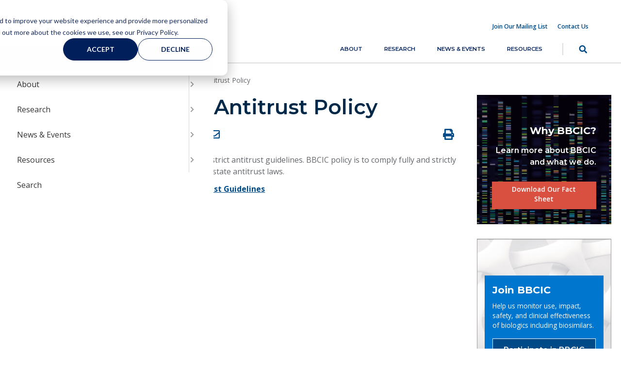

--- FILE ---
content_type: text/html; charset=UTF-8
request_url: https://www.bbcic.org/bbcic-antitrust-policy
body_size: 11152
content:
<!DOCTYPE html>
<html lang="en" dir="ltr" prefix="content: http://purl.org/rss/1.0/modules/content/  dc: http://purl.org/dc/terms/  foaf: http://xmlns.com/foaf/0.1/  og: http://ogp.me/ns#  rdfs: http://www.w3.org/2000/01/rdf-schema#  schema: http://schema.org/  sioc: http://rdfs.org/sioc/ns#  sioct: http://rdfs.org/sioc/types#  skos: http://www.w3.org/2004/02/skos/core#  xsd: http://www.w3.org/2001/XMLSchema# ">
				<head>
			<meta charset="utf-8" />
<script async src="https://www.googletagmanager.com/gtag/js?id=UA-4921157-6"></script>
<script>window.dataLayer = window.dataLayer || [];function gtag(){dataLayer.push(arguments)};gtag("js", new Date());gtag("set", "developer_id.dMDhkMT", true);gtag("config", "UA-4921157-6", {"groups":"default","anonymize_ip":true,"page_placeholder":"PLACEHOLDER_page_path","allow_ad_personalization_signals":false});</script>
<meta name="site_name" content="AMCP Foundation" class="swiftype" data-type="enum" />
<meta class="swiftype" data-type="enum" />
<meta class="swiftype" data-type="enum" />
<meta name="description" content="View the BBCIC Antitrust Guidelines." />
<meta property="og:url" content="https://www.bbcic.org/bbcic-antitrust-policy" />
<meta property="og:title" content="BBCIC Antitrust Policy | BBCIC" />
<meta property="og:description" content="View the BBCIC Antitrust Guidelines." />
<meta property="og:image" content="https://www.bbcic.org/sites/default/files/styles/og_image/public/images/water-background-15_0.jpg?h=df23a951&amp;itok=5kZNJ967" />
<script>var pfHeaderImgUrl = '/themes/custom/bwl_bbcic/logo.png';var pfHeaderTagline = '';var pfdisableClickToDel  = 1;var pfHideImages = 0;var pfImageDisplayStyle = 'right';var pfDisablePDF = 0;var pfDisableEmail = 0;var pfDisablePrint = 0;var pfCustomCSS = '/themes/custom/bwl/css/theme/pdf-print.css';var pfPlatform = 'Drupal 8';(function(){var js, pf;pf = document.createElement('script');pf.type = 'text/javascript';pf.src='//cdn.printfriendly.com/printfriendly.js';document.getElementsByTagName('head')[0].appendChild(pf)})();</script>
<meta name="Generator" content="Drupal 9 (https://www.drupal.org)" />
<meta name="MobileOptimized" content="width" />
<meta name="HandheldFriendly" content="true" />
<meta name="viewport" content="width=device-width, initial-scale=1.0" />
<script type="application/ld+json">{
    "@context": "https://schema.org",
    "@graph": [
        {
            "@type": "Organization",
            "name": "BBCIC",
            "url": "https://www.bbcic.org/"
        },
        {
            "@type": "WebPage"
        },
        {
            "@type": "WebSite",
            "name": "BBCIC",
            "url": "https://www.bbcic.org/"
        }
    ]
}</script>
<link rel="canonical" href="https://www.bbcic.org/bbcic-antitrust-policy" />
<link rel="shortlink" href="https://www.bbcic.org/node/131" />
<script>window.a2a_config=window.a2a_config||{};a2a_config.callbacks=[];a2a_config.overlays=[];a2a_config.templates={};</script>

				<title data-swiftype-index="true">BBCIC Antitrust Policy | BBCIC</title>
				<link rel="stylesheet" media="all" href="/sites/default/files/css/css_GBLFd4tJzrLrVgG5Idx7By1fRZ6cAFGYwD8BgFGHfyM.css" />
<link rel="stylesheet" media="all" href="/sites/default/files/css/css_2OzgqXrBjVsTac_2gS3VGkkwdH7XeIaKUYN3MG46hRc.css" />
<link rel="stylesheet" media="all" href="//fonts.googleapis.com/css?family=Montserrat:400,600,700,900|Open+Sans:400,400i,600,700,900|Open+Sans+Condensed:300,700" />
<link rel="stylesheet" media="all" href="//use.fontawesome.com/releases/v5.6.3/css/all.css" />
<link rel="stylesheet" media="print" href="/sites/default/files/css/css_PP8589rI5-F1IjbuvAybOvK36w2XZiTT9bHDu9ggKWg.css" />
<link rel="stylesheet" media="all" href="/sites/default/files/css/css_0yz-IDdgwqBsRCeWW8J4Mqed1GRiDsuBNKhaQFR8Iho.css" />

					


						<link
						rel="shortcut icon" href="/themes/custom/bwl_bbcic/favicon2.ico"/>

												<link rel="apple-touch-icon" href="https://www.bbcic.org/themes/custom/bwl_bbcic/images/appletouch/appletouch-76.png"/>
						<link rel="apple-touch-icon" sizes="57x57" href="https://www.bbcic.org/themes/custom/bwl_bbcic/images/appletouch/appletouch-57.png"/>
						<link rel="apple-touch-icon" sizes="76x76" href="https://www.bbcic.org/themes/custom/bwl_bbcic/images/appletouch/appletouch-76.png"/>
						<link rel="apple-touch-icon" sizes="120x120" href="https://www.bbcic.org/themes/custom/bwl_bbcic/images/appletouch/appletouch-120.png"/>
						<link rel="apple-touch-icon" sizes="128x128" href="https://www.bbcic.org/themes/custom/bwl_bbcic/images/appletouch/appletouch-128.png"/>
						<link rel="apple-touch-icon" sizes="152x152" href="https://www.bbcic.org/themes/custom/bwl_bbcic/images/appletouch/appletouch-152.png"/>
						<link rel="apple-touch-icon" sizes="167x167" href="https://www.bbcic.org/themes/custom/bwl_bbcic/images/appletouch/appletouch-167.png"/>
						<link rel="apple-touch-icon" sizes="180x180" href="https://www.bbcic.org/themes/custom/bwl_bbcic/images/appletouch/appletouch-180.png"/>
						<link
						rel="apple-touch-icon" sizes="192x192" href="https://www.bbcic.org/themes/custom/bwl_bbcic/images/appletouch/appletouch-192.png"/>

												<link rel="icon" sizes="192x192" href="https://www.bbcic.org/themes/custom/bwl_bbcic/images/appletouch/appletouch-192.png"/>
						<link
						rel="icon" sizes="128x128" href="https://www.bbcic.org/themes/custom/bwl_bbcic/images/appletouch/appletouch-128.png"/>
						<!-- Google Tag Manager -->
						<script>
							(function (w, d, s, l, i) {
w[l] = w[l] || [];
w[l].push({'gtm.start': new Date().getTime(), event: 'gtm.js'});
var f = d.getElementsByTagName(s)[0],
j = d.createElement(s),
dl = l != 'dataLayer' ? '&l=' + l : '';
j.async = true;
j.src = 'https://www.googletagmanager.com/gtm.js?id=' + i + dl;
f.parentNode.insertBefore(j, f);
})(window, document, 'script', 'dataLayer', 'GTM-547FPPF5');
						</script>
						<!-- End Google Tag Manager -->
						<!-- Start of HubSpot Embed Code -->
						<script type="text/javascript" id="hs-script-loader" async defer src="//js.hs-scripts.com/22653610.js"></script>
						<!-- End of HubSpot Embed Code -->
					</head>
																					
															<body class="page-bbcic-antitrust-policy section-bbcic-antitrust-policy page-node-131 page-type-page role--anonymous">
						<!-- Google Tag Manager (noscript) -->
						<noscript>
							<iframe src="https://www.googletagmanager.com/ns.html?id=GTM-547FPPF5" height="0" width="0" style="display:none;visibility:hidden"></iframe>
						</noscript>
						<!-- End Google Tag Manager (noscript) -->
						<div id="mobile-content-wrapper">
							

							<div id="skip">
								<a href="#open-mobile-menu" class="visually-hidden focusable skip-link" id="access-menu">
									Skip to main navigation
								</a>
								<a href="#main-panel-content" class="visually-hidden focusable skip-link">
									Skip to main content
								</a>
							</div>

							<div class="responsive-menu-page-wrapper">
  
<div class="layout-container">

  <!-- ______________________ HEADER _______________________ -->

  <div id="header" class="print-no">

    
    
          <nav id="main-nav-search">
        <div class="container">
          <div class="logo">
              <div class="region region-logo">
    <div id="block-bwl-bbcic-sitebranding" data-block-plugin-id="system_branding_block" class="block-system-branding block block-system-branding-block block-bwl-bbcic-sitebranding">
  
    
        <a href="/" title="Home" rel="home" class="site-logo">
      <img src="/themes/custom/bwl_bbcic/logo.svg" alt="Home" />
    </a>
      </div>
<div id="block-bwl-bbcic-responsivemenumobileicon" class="mobile-menu responsive-menu-toggle-wrapper responsive-menu-toggle block block-responsive-menu-toggle block-bwl-bbcic-responsivemenumobileicon" data-block-plugin-id="responsive_menu_toggle">
  
    
      <a id="toggle-icon" class="toggle responsive-menu-toggle-icon" title="Menu" href="#off-canvas">
  <span class="icon"></span><span class="label">Menu</span>
</a>
  </div>

  </div>

          </div>
          <div class="nav-search">
            <div class="nav">
                <div class="region region-main-menu">
    <div id="block-bwl-bbcic-signinmenu" class="signin-menu block block-superfishsign-in-menu block-bwl-bbcic-signinmenu" data-block-plugin-id="superfish:sign-in-menu">
  
    
      
<ul id="superfish-sign-in-menu" class="menu sf-menu sf-sign-in-menu sf-horizontal sf-style-none">
  
<li id="sign-in-menu-menu-link-content87d082cf-674d-41df-b9d5-faae6e0cf24f" class="sf-depth-1 sf-no-children"><a href="/about/contact-bbcic/newsletter-signup" class="sf-depth-1">Join Our Mailing List</a></li><li id="sign-in-menu-menu-link-content6ef7cbe0-8e16-4101-821c-f6a7328196b7" class="sf-depth-1 sf-no-children"><a href="/contact-bbcic" class="sf-depth-1">Contact Us</a></li>
</ul>

  </div>
<div id="block-bwl-bbcic-mainnavigation-2" class="main-menu block block-we-megamenu-blockmain block-bwl-bbcic-mainnavigation-2" data-block-plugin-id="we_megamenu_block:main">
  
    
      <div class="region-we-mega-menu">
	<a class="navbar-toggle collapsed">
	    <span class="icon-bar"></span>
	    <span class="icon-bar"></span>
	    <span class="icon-bar"></span>
	</a>
	<nav  class="main navbar navbar-default navbar-we-mega-menu mobile-collapse click-action" data-menu-name="main" data-block-theme="bwl_bbcic" data-style="Default" data-animation="None" data-delay="" data-duration="" data-autoarrow="0" data-alwayshowsubmenu="1" data-action="clicked" data-mobile-collapse="0">
	  <div class="container-fluid">
	    <ul  class="we-mega-menu-ul nav nav-tabs">
  <li  class="we-mega-menu-li dropdown-menu nav-first-level" data-level="0" data-element-type="we-mega-menu-li" description="" data-id="fa9dc8fb-1ba3-4f4d-8e43-bcb488e6a503" data-submenu="1" hide-sub-when-collapse="" data-group="0" data-class="nav-first-level" data-icon="" data-caption="" data-alignsub="" data-target="">
      <a class="we-mega-menu-li" title="" href="/about" target="">
      About    </a>
    <div  class="we-mega-menu-submenu" data-element-type="we-mega-menu-submenu" data-submenu-width="" data-class="" style="width: px">
  <div class="we-mega-menu-submenu-inner">
    <div  class="we-mega-menu-row" data-element-type="we-mega-menu-row" data-custom-row="0">
  <div  class="we-mega-menu-col span3" data-element-type="we-mega-menu-col" data-width="3" data-block="" data-blocktitle="0" data-hidewhencollapse="" data-class="">
  <ul class="nav nav-tabs subul">
  <li  class="we-mega-menu-li dropdown-menu we-mega-menu-group nav-first-level-title" data-level="1" data-element-type="we-mega-menu-li" description="" data-id="4dad2d59-194a-4b98-aa10-42705abd504a" data-submenu="1" hide-sub-when-collapse="" data-group="1" data-class="nav-first-level-title" data-icon="" data-caption="" data-alignsub="" data-target="">
      <a class="we-mega-menu-li" title="" href="/about/about-bbcic" target="">
      About BBCIC    </a>
    <div  class="we-mega-menu-submenu" data-element-type="we-mega-menu-submenu" data-submenu-width="" data-class="" style="width: px">
  <div class="we-mega-menu-submenu-inner">
    <div  class="we-mega-menu-row" data-element-type="we-mega-menu-row" data-custom-row="0">
  <div  class="we-mega-menu-col span12" data-element-type="we-mega-menu-col" data-width="12" data-block="" data-blocktitle="0" data-hidewhencollapse="" data-class="">
  <ul class="nav nav-tabs subul">
  <li  class="we-mega-menu-li" data-level="2" data-element-type="we-mega-menu-li" description="" data-id="1261fb17-af56-4a0d-8609-3e9d02d04492" data-submenu="0" hide-sub-when-collapse="" data-group="0" data-class="" data-icon="" data-caption="" data-alignsub="" data-target="">
      <a class="we-mega-menu-li" title="" href="/about/about-bbcic/bbcic-faqs" target="">
      BBCIC FAQs    </a>
    
</li>
</ul>
</div>

</div>

  </div>
</div>
</li>
</ul>
</div>
<div  class="we-mega-menu-col span3" data-element-type="we-mega-menu-col" data-width="3" data-block="" data-blocktitle="1" data-hidewhencollapse="" data-class="">
  <ul class="nav nav-tabs subul">
  <li  class="we-mega-menu-li dropdown-menu we-mega-menu-group nav-first-level-title" data-level="1" data-element-type="we-mega-menu-li" description="" data-id="27046059-3fc1-4e74-8a68-ea72a4d8d111" data-submenu="1" hide-sub-when-collapse="" data-group="1" data-class="nav-first-level-title" data-icon="" data-caption="" data-alignsub="" data-target="">
      <a class="we-mega-menu-li" title="" href="/about/bbcic-governance" target="">
      Governance    </a>
    <div  class="we-mega-menu-submenu" data-element-type="we-mega-menu-submenu" data-submenu-width="" data-class="" style="width: px">
  <div class="we-mega-menu-submenu-inner">
    <div  class="we-mega-menu-row" data-element-type="we-mega-menu-row" data-custom-row="0">
  <div  class="we-mega-menu-col span12" data-element-type="we-mega-menu-col" data-width="12" data-block="" data-blocktitle="0" data-hidewhencollapse="" data-class="">
  <ul class="nav nav-tabs subul">
  <li  class="we-mega-menu-li" data-level="2" data-element-type="we-mega-menu-li" description="" data-id="29e23719-621d-4a9d-9ef9-2f8635350076" data-submenu="0" hide-sub-when-collapse="" data-group="0" data-class="" data-icon="" data-caption="" data-alignsub="" data-target="">
      <a class="we-mega-menu-li" title="" href="/about/governance/board-managing-directors" target="">
      Board of Managing Directors    </a>
    
</li><li  class="we-mega-menu-li" data-level="2" data-element-type="we-mega-menu-li" description="" data-id="6d5ec40b-3b55-4810-854d-7dbdf4c4cf1c" data-submenu="0" hide-sub-when-collapse="" data-group="0" data-class="" data-icon="" data-caption="" data-alignsub="" data-target="">
      <a class="we-mega-menu-li" title="" href="/about/governance/communications-committee" target="">
      Communications Committee    </a>
    
</li><li  class="we-mega-menu-li" data-level="2" data-element-type="we-mega-menu-li" description="Steering Committee" data-id="858aba8f-c915-41e9-99e9-ce11e99adaab" data-submenu="0" hide-sub-when-collapse="" data-group="0" data-class="" data-icon="" data-caption="" data-alignsub="" data-target="">
      <a class="we-mega-menu-li" title="Steering Committee" href="/about/governance/planning-board" target="">
      Steering Committee    </a>
    
</li><li  class="we-mega-menu-li" data-level="2" data-element-type="we-mega-menu-li" description="" data-id="f5aae210-3f93-4f51-b9f1-b273e4ac299d" data-submenu="0" hide-sub-when-collapse="" data-group="0" data-class="" data-icon="" data-caption="" data-alignsub="" data-target="">
      <a class="we-mega-menu-li" title="" href="/about/governance/science-committee" target="">
      Science Committee    </a>
    
</li>
</ul>
</div>

</div>

  </div>
</div>
</li>
</ul>
</div>
<div  class="we-mega-menu-col span3" data-element-type="we-mega-menu-col" data-width="3" data-block="" data-blocktitle="1" data-hidewhencollapse="" data-class="">
  <ul class="nav nav-tabs subul">
  <li  class="we-mega-menu-li nav-first-level-title" data-level="1" data-element-type="we-mega-menu-li" description="" data-id="4f9ea9d0-7a24-4146-8541-eb0d04c722e4" data-submenu="0" hide-sub-when-collapse="" data-group="0" data-class="nav-first-level-title" data-icon="" data-caption="" data-alignsub="" data-target="">
      <a class="we-mega-menu-li" title="" href="/about/partners" target="">
      Partners    </a>
    
</li>
</ul>
</div>
<div  class="we-mega-menu-col span3" data-element-type="we-mega-menu-col" data-width="3" data-block="" data-blocktitle="1" data-hidewhencollapse="" data-class="">
  <ul class="nav nav-tabs subul">
  <li  class="we-mega-menu-li nav-first-level-title" data-level="1" data-element-type="we-mega-menu-li" description="" data-id="e33e800d-2473-417a-a052-40575a6e357b" data-submenu="0" hide-sub-when-collapse="" data-group="0" data-class="nav-first-level-title" data-icon="" data-caption="" data-alignsub="" data-target="">
      <a class="we-mega-menu-li" title="" href="/about/contact-bbcic" target="">
      Contact    </a>
    
</li>
</ul>
</div>

</div>

  </div>
</div>
</li><li  class="we-mega-menu-li dropdown-menu nav-first-level" data-level="0" data-element-type="we-mega-menu-li" description="Research" data-id="0d12561a-7ca8-4a6c-80d3-b03ed95bbf13" data-submenu="1" hide-sub-when-collapse="" data-group="0" data-class="nav-first-level" data-icon="" data-caption="" data-alignsub="" data-target="">
      <a class="we-mega-menu-li" title="Research" href="/research" target="">
      Research    </a>
    <div  class="we-mega-menu-submenu" data-element-type="we-mega-menu-submenu" data-submenu-width="" data-class="" style="width: px">
  <div class="we-mega-menu-submenu-inner">
    <div  class="we-mega-menu-row" data-element-type="we-mega-menu-row" data-custom-row="1">
  <div  class="we-mega-menu-col span2" data-element-type="we-mega-menu-col" data-width="2" data-block="" data-blocktitle="0" data-hidewhencollapse="" data-class="">
  <ul class="nav nav-tabs subul">
  <li  class="we-mega-menu-li nav-first-level-title" data-level="1" data-element-type="we-mega-menu-li" description="" data-id="32f3c265-bba8-4b93-a25c-64a4645e4ecd" data-submenu="0" hide-sub-when-collapse="" data-group="0" data-class="nav-first-level-title" data-icon="" data-caption="" data-alignsub="" data-target="">
      <a class="we-mega-menu-li" title="" href="/research/bbcic-transparency-its-science-driven-approach" target="">
      Approach    </a>
    
</li>
</ul>
</div>
<div  class="we-mega-menu-col span2" data-element-type="we-mega-menu-col" data-width="2" data-block="" data-blocktitle="1" data-hidewhencollapse="" data-class="">
  <ul class="nav nav-tabs subul">
  <li  class="we-mega-menu-li nav-first-level-title" data-level="1" data-element-type="we-mega-menu-li" description="" data-id="88e47760-5f99-44a3-b375-889d80efc5d6" data-submenu="0" hide-sub-when-collapse="" data-group="0" data-class="nav-first-level-title" data-icon="" data-caption="" data-alignsub="" data-target="">
      <a class="we-mega-menu-li" title="" href="/research/bbcic-range-research" target="">
      Range of Research    </a>
    
</li>
</ul>
</div>
<div  class="we-mega-menu-col span2" data-element-type="we-mega-menu-col" data-width="2" data-block="" data-blocktitle="1" data-hidewhencollapse="" data-class="">
  <ul class="nav nav-tabs subul">
  <li  class="we-mega-menu-li dropdown-menu nav-first-level-title" data-level="1" data-element-type="we-mega-menu-li" description="" data-id="4300883d-9c56-4cc2-93e4-6542727dd310" data-submenu="1" hide-sub-when-collapse="" data-group="0" data-class="nav-first-level-title" data-icon="" data-caption="" data-alignsub="" data-target="">
      <a class="we-mega-menu-li" title="" href="/research/our-research" target="">
      Our Research    </a>
    <div  class="we-mega-menu-submenu" data-element-type="we-mega-menu-submenu" data-submenu-width="" data-class="" style="width: px">
  <div class="we-mega-menu-submenu-inner">
    <div  class="we-mega-menu-row" data-element-type="we-mega-menu-row">
  <div  class="we-mega-menu-col" data-element-type="we-mega-menu-col">
  <ul class="nav nav-tabs subul">
  <li  class="we-mega-menu-li" data-level="2" data-element-type="we-mega-menu-li" description="" data-id="bf8ddb0c-cbbd-4536-b6b7-acd6153ecc08" data-submenu="0" hide-sub-when-collapse="" data-group="0" data-class="" data-icon="" data-caption="" data-alignsub="" data-target="_self">
      <a class="we-mega-menu-li" title="" href="/research/fda-grants" target="_self">
      BBCIC FDA Grants    </a>
    
</li>
</ul>
</div>

</div>

  </div>
</div>
</li>
</ul>
</div>
<div  class="we-mega-menu-col span2" data-element-type="we-mega-menu-col" data-width="2" data-block="" data-blocktitle="1" data-hidewhencollapse="" data-class="">
  <ul class="nav nav-tabs subul">
  <li  class="we-mega-menu-li nav-first-level-title" data-level="1" data-element-type="we-mega-menu-li" description="" data-id="fce6105c-2213-4b8e-b6e3-04513a2773c9" data-submenu="0" hide-sub-when-collapse="" data-group="0" data-class="nav-first-level-title" data-icon="" data-caption="" data-alignsub="" data-target="">
      <a class="we-mega-menu-li" title="" href="/research/publications" target="">
      Publications &amp; Presentations    </a>
    
</li>
</ul>
</div>
<div  class="we-mega-menu-col span2" data-element-type="we-mega-menu-col" data-width="2" data-block="" data-blocktitle="1" data-hidewhencollapse="" data-class="">
  
</div>
<div  class="we-mega-menu-col span2" data-element-type="we-mega-menu-col" data-width="2" data-block="" data-blocktitle="1" data-hidewhencollapse="" data-class="">
  
</div>

</div>

  </div>
</div>
</li><li  class="we-mega-menu-li dropdown-menu nav-first-level" data-level="0" data-element-type="we-mega-menu-li" description="" data-id="b72f91d2-7b3c-40a3-b899-df09396e7b24" data-submenu="1" hide-sub-when-collapse="" data-group="0" data-class="nav-first-level" data-icon="" data-caption="" data-alignsub="" data-target="">
      <a class="we-mega-menu-li" title="" href="/news-and-events" target="">
      News &amp; Events    </a>
    <div  class="we-mega-menu-submenu" data-element-type="we-mega-menu-submenu" data-submenu-width="" data-class="" style="width: px">
  <div class="we-mega-menu-submenu-inner">
    <div  class="we-mega-menu-row" data-element-type="we-mega-menu-row" data-custom-row="0">
  <div  class="we-mega-menu-col span4" data-element-type="we-mega-menu-col" data-width="4" data-block="" data-blocktitle="0" data-hidewhencollapse="" data-class="">
  <ul class="nav nav-tabs subul">
  <li  class="we-mega-menu-li nav-first-level-title" data-level="1" data-element-type="we-mega-menu-li" description="" data-id="a4663c65-59a9-422e-b86f-f5b0d5b1963c" data-submenu="0" hide-sub-when-collapse="" data-group="0" data-class="nav-first-level-title" data-icon="" data-caption="" data-alignsub="" data-target="">
      <a class="we-mega-menu-li" title="" href="/news-and-events/bbcic-calendar" target="">
      BBCIC Calendar    </a>
    
</li>
</ul>
</div>
<div  class="we-mega-menu-col span4" data-element-type="we-mega-menu-col" data-width="4" data-block="" data-blocktitle="1" data-hidewhencollapse="" data-class="">
  <ul class="nav nav-tabs subul">
  <li  class="we-mega-menu-li nav-first-level-title" data-level="1" data-element-type="we-mega-menu-li" description="" data-id="90a60dc0-7ffe-4a03-ab74-fb83db3d8a2c" data-submenu="0" hide-sub-when-collapse="" data-group="0" data-class="nav-first-level-title" data-icon="" data-caption="" data-alignsub="" data-target="">
      <a class="we-mega-menu-li" title="" href="/news-and-events/news" target="">
      BBCIC News    </a>
    
</li>
</ul>
</div>
<div  class="we-mega-menu-col span4" data-element-type="we-mega-menu-col" data-width="4" data-block="" data-blocktitle="1" data-hidewhencollapse="" data-class="">
  <ul class="nav nav-tabs subul">
  <li  class="we-mega-menu-li nav-first-level-title" data-level="1" data-element-type="we-mega-menu-li" description="" data-id="74f20482-c8fc-48f9-a23b-06a76027be95" data-submenu="0" hide-sub-when-collapse="" data-group="0" data-class="nav-first-level-title" data-icon="" data-caption="" data-alignsub="" data-target="">
      <a class="we-mega-menu-li" title="" href="/news-and-events/newsletters" target="">
      Quarterly Newsletters    </a>
    
</li>
</ul>
</div>

</div>

  </div>
</div>
</li><li  class="we-mega-menu-li dropdown-menu nav-first-level" data-level="0" data-element-type="we-mega-menu-li" description="" data-id="73bf39a4-63fe-46b5-9c6e-47ac0a1e72e9" data-submenu="1" hide-sub-when-collapse="" data-group="0" data-class="nav-first-level" data-icon="" data-caption="" data-alignsub="" data-target="">
      <a class="we-mega-menu-li" title="" href="/resources" target="">
      Resources    </a>
    <div  class="we-mega-menu-submenu" data-element-type="we-mega-menu-submenu" data-submenu-width="" data-class="" style="width: px">
  <div class="we-mega-menu-submenu-inner">
    <div  class="we-mega-menu-row" data-element-type="we-mega-menu-row" data-custom-row="0">
  <div  class="we-mega-menu-col span4" data-element-type="we-mega-menu-col" data-width="4" data-block="" data-blocktitle="0" data-hidewhencollapse="" data-class="">
  <ul class="nav nav-tabs subul">
  <li  class="we-mega-menu-li nav-first-level-title" data-level="1" data-element-type="we-mega-menu-li" description="" data-id="195e428b-b7d7-4093-9860-6b2321521770" data-submenu="0" hide-sub-when-collapse="" data-group="0" data-class="nav-first-level-title" data-icon="" data-caption="" data-alignsub="" data-target="">
      <a class="we-mega-menu-li" title="" href="/resources/bbcic-resources" target="">
      BBCIC Resources    </a>
    
</li>
</ul>
</div>
<div  class="we-mega-menu-col span4" data-element-type="we-mega-menu-col" data-width="4" data-block="" data-blocktitle="1" data-hidewhencollapse="" data-class="">
  <ul class="nav nav-tabs subul">
  <li  class="we-mega-menu-li nav-first-level-title" data-level="1" data-element-type="we-mega-menu-li" description="" data-id="356681bc-27bf-4504-a958-550b3e50039a" data-submenu="0" hide-sub-when-collapse="" data-group="0" data-class="nav-first-level-title" data-icon="" data-caption="" data-alignsub="" data-target="">
      <a class="we-mega-menu-li" title="" href="/resources/fda-guidance" target="">
      FDA Guidance    </a>
    
</li>
</ul>
</div>
<div  class="we-mega-menu-col span4" data-element-type="we-mega-menu-col" data-width="4" data-block="" data-blocktitle="1" data-hidewhencollapse="" data-class="">
  <ul class="nav nav-tabs subul">
  <li  class="we-mega-menu-li nav-first-level-title" data-level="1" data-element-type="we-mega-menu-li" description="" data-id="4944338f-8d69-42de-9af0-eef063ad4f08" data-submenu="0" hide-sub-when-collapse="" data-group="0" data-class="nav-first-level-title" data-icon="" data-caption="" data-alignsub="" data-target="">
      <a class="we-mega-menu-li" title="" href="/resources/biosimilars-facts" target="">
      Biosimilars Facts    </a>
    
</li>
</ul>
</div>

</div>

  </div>
</div>
</li><li  class="we-mega-menu-li search-link" data-level="0" data-element-type="we-mega-menu-li" description="" data-id="643f760e-8228-44b9-be58-59001ad1c101" data-submenu="0" hide-sub-when-collapse="" data-group="0" data-class="search-link" data-icon="" data-caption="" data-alignsub="" data-target="">
      <a href='#' data-drupal-link-system-path="<front>" class="we-megamenu-nolink">
      Search</a>
    
</li>
</ul>
	  </div>
	</nav>
</div>
  </div>

  </div>

            </div>
          </div>
        </div>
                  <section id="search-menu-area">
            <div class="container">
                <div class="region region-search">
    <div class="search-close-area">
      <a class="search-close"><i class="fas fa-times">&nbsp;</i></a>
    </div>
    <div class="swiftype-search-form header-site-search closed block block-swiftype-search-block block-bwl-bbcic-swiftypesearchblock" data-drupal-selector="swiftype-search-form" id="block-bwl-bbcic-swiftypesearchblock" data-block-plugin-id="swiftype_search_block">
  
    
      <form action="/bbcic-antitrust-policy" method="post" id="swiftype-search-form" accept-charset="UTF-8">
  <div class="js-form-item form-item js-form-type-textfield form-item-swiftype-search js-form-item-swiftype-search">
      <label for="edit-swiftype-search">Keyword</label>
        <input class="swiftype-autocomplete form-text" placeholder="Search" data-drupal-selector="edit-swiftype-search" aria-describedby="edit-swiftype-search--description" type="text" id="edit-swiftype-search" name="swiftype_search" value="" size="60" maxlength="128" />

            <div id="edit-swiftype-search--description" class="description">
      Enter your keyword(s)
    </div>
  </div>
<input data-drupal-selector="edit-submit" type="submit" id="edit-submit" name="op" value="Submit" class="button js-form-submit form-submit" />
<input autocomplete="off" data-drupal-selector="form-lbr6zwww32wikzuguh4isoghvj1iypspy5xevfnf6fk" type="hidden" name="form_build_id" value="form-Lbr6ZWwW32WIKzuGUH4isoGhVJ1iypspY5XeVfNf6Fk" />
<input data-drupal-selector="edit-swiftype-search-form" type="hidden" name="form_id" value="swiftype_search_form" />

</form>

  </div>

  </div>

            </div>
          </section>
              </nav>
    
  </div>

        <div class="region region-site-alert">
    <div class="views-element-container block block-views-blocksite-alert-block-1 block-bwl-bbcic-views-block-site-alert-block-1-2" id="block-bwl-bbcic-views-block-site-alert-block-1-2" data-block-plugin-id="views_block:site_alert-block_1">
  
    
      <div><div class="js-view-dom-id-85ecbfcc9e452cf7a569a539a5982e825ea9fd22d5e87c73272b4b46fe50e494">
  
  
  

  
  
  
    
  <div class="view-returns">
    
    
  </div>
  
  
    

  
  
</div>
</div>

  </div>

  </div>

  
    
  <!-- ______________________ MAIN _______________________ -->

  <div id="main">
    <div class="container">
      <section id="content">

        <div id="content-header">

          

                                <div id="highlighted">
                <div class="region region-highlighted">
    <div data-drupal-messages-fallback class="hidden"></div>

  </div>

            </div>
          
          

          
          
          

          
          
        </div><!-- /#content-header -->

        <div id="content-area" data-swiftype-index="true">
            <div class="region region-content">
    <article class="node node--type-page node--view-mode-full clearfix">
  
    

  <div>
    

  <div class="panel-top print-no" data-swiftype-index="true">
    <div class="block-region-top"><div data-block-plugin-id="system_breadcrumb_block" class="block block-system-breadcrumb-block">
  
    
        <nav class="breadcrumb" role="navigation" aria-labelledby="system-breadcrumb" data-swiftype-index="false">
    <h2 id="system-breadcrumb" class="visually-hidden">Breadcrumb</h2>
    <ol>
          <li>
                  <a href="/">Home</a>
              </li>
          <li>
                  BBCIC Antitrust Policy
              </li>
        </ol>
  </nav>

  </div>
</div>
  </div>
  <div class="panel-column-wrapper three-col">
          <aside class="left-rail print-no" data-swiftype-index="false">
        <div class="block-region-left-rail"><nav role="navigation" aria-labelledby="-menu" data-block-plugin-id="system_menu_block:main" class="block block-menu navigation menu--main">
            
  <h2 class="visually-hidden" id="-menu">Main navigation</h2>
  

        

              <ul class="menu">
                          <li class="menu-item menu-item--expanded"
                      >
        <a href="/about" data-drupal-link-system-path="node/21">About</a>
                                <ul class="menu">
                          <li class="menu-item menu-item--collapsed"
                      >
        <a href="/about/about-bbcic" data-drupal-link-system-path="node/186">About BBCIC</a>
              </li>
                      <li class="menu-item menu-item--collapsed"
                      >
        <a href="/about/bbcic-governance" data-drupal-link-system-path="node/81">Governance</a>
              </li>
                      <li class="menu-item"
                      >
        <a href="/about/partners" data-drupal-link-system-path="node/46">Partners</a>
              </li>
                      <li class="menu-item"
                      >
        <a href="/about/contact-bbcic" data-drupal-link-system-path="node/56">Contact</a>
              </li>
        </ul>
  
              </li>
                      <li class="menu-item menu-item--collapsed"
                      >
        <a href="/research" title="Research" data-drupal-link-system-path="node/141">Research</a>
              </li>
                      <li class="menu-item menu-item--collapsed"
                      >
        <a href="/news-and-events" data-drupal-link-system-path="node/61">News &amp; Events</a>
              </li>
                      <li class="menu-item menu-item--collapsed"
                      >
        <a href="/resources" data-drupal-link-system-path="node/346">Resources</a>
              </li>
                      <li class="menu-item"
                      >
        <span link="search-link">Search</span>
              </li>
        </ul>
  

  </nav>
</div>
      </aside>
              <div class="primary-content-column print-only" data-swiftype-index="true">
        <div class="block-region-main"><div class="views-element-container block block-views-blocknode-block-1" data-block-plugin-id="views_block:node-block_1">
  
    
      <div><div class="js-view-dom-id-34446a95ab8640912bf36f003d13637739c935e296afed95b542c42ffc28e2ed">
  
  
  

  
  
  
    
  <div class="view-returns">
    				<div class="views-row">
			<h1>BBCIC Antitrust Policy</h1>
		</div>
	
    
  </div>
  
  
    

  
  
</div>
</div>

  </div>
<div data-block-plugin-id="addtoany_block" class="block block-addtoany-block">
  
    
      <span class="a2a_kit a2a_kit_size_32 addtoany_list" data-a2a-url="https://www.bbcic.org/bbcic-antitrust-policy" data-a2a-title="BBCIC Antitrust Policy"><ul class="social-media print-no"><li><a class="a2a_button_twitter"><i class="fab fa-twitter"></i></a></li><li><a class="a2a_button_facebook"><i class="fab fa-facebook"></i></a></li><li><a class="a2a_button_linkedin"><i class="fab fa-linkedin"></i></a></li><li><a class="a2a_button_email"><i class="far fa-envelope"></i></a></li><li><a class="a2a_button_print"><i class="fas fa-print"></i></a></li></ul></span>
  </div>
<div data-block-plugin-id="entity_field:node:field_content" class="block block-entity-fieldnodefield-content">
  
    
      


      <div class="field field-content">
              <div>  <div class="paragraph paragraph--type--add-a-wysiwyg paragraph--view-mode--default">
          


            <div class="field field-wysiwyg"><p>The BBCIC follows strict antitrust guidelines. BBCIC policy is to comply fully and strictly with all federal and state antitrust laws.</p>

<p><strong><a href="/sites/default/files/2019-11/BBCIC_Antitrust_Statement_11202019.pdf" target="_blank">View our Antitrust Guidelines</a></strong></p>
</div>
      
      </div>
</div>
          </div>
  
  </div>
</div>
      </div>
              <aside class="right-rail print-no" data-swiftype-index="false">
        <div class="block-region-right-rail">




<div data-block-plugin-id="block_content:6f36ce7a-2dc0-4b27-b8ce-6f78c7406f12" class="block--type-house-ad house-ad block option-bg" style="background-image: url(/sites/default/files/styles/house_ad/public/images/GettyImages-1096919364_1.jpg?h=5d0c7b5a&amp;itok=J8sA6OJv)">
  
    
  <div class="banner-inner">
          


            <div class="field field-headline">Why BBCIC?</div>
      


            <div class="field field-description">Learn more about BBCIC and what we do.</div>
      


            <div class="field field-link"><a href="https://www.bbcic.org/sites/default/files/2020-08/BBCIC-Fact-Sheet.pdf">Download Our Fact Sheet</a></div>
      
      </div>
</div>





<div data-block-plugin-id="block_content:7f5016b4-0d72-4fcb-ae77-38c7d490bdeb" class="block--type-house-ad house-ad block option-orange" style="background-image: url(/sites/default/files/styles/house_ad/public/images/gray-pattern.png?h=6c83441f&amp;itok=pdN_bthY)">
  
    
  <div class="banner-inner">
          


            <div class="field field-headline">Join BBCIC</div>
      


            <div class="field field-description">Help us monitor use, impact, safety, and clinical effectiveness of biologics including biosimilars.</div>
      


            <div class="field field-link"><a href="/about/contact-bbcic">Participate in BBCIC</a></div>
      
      </div>
</div>
</div>
      </aside>
      </div>

  </div>
</article>

  </div>

        </div>

      </section><!-- /#content -->

            
                </div><!-- /.container -->
  </div><!-- /#main -->

  <!-- ______________________ SUPPLEMENTAL FOOTER _______________________ -->

    
  <!-- ______________________ FOOTER _______________________ -->

        <footer id="footer" class="print-no">
      <div class="container">
          <div class="region region-footer">
    <div id="block-bwl-bbcic-contactus-2" class="contact-info block--type-basic block block-block-content259fdaf4-8049-4e48-9e09-f9b3d8759704 block-bwl-bbcic-contactus-2" data-block-plugin-id="block_content:259fdaf4-8049-4e48-9e09-f9b3d8759704">
  
    
      


            <div class="field body"><h3 style="color:#ffffff; margin-top:0">Contact Us</h3>

<p><a class="sm-button-red" href="/contact-bbcic">Send a Message</a></p>
</div>
      
  </div>
<div id="block-bwl-bbcic-contact" class="contact-info block--type-basic block block-block-contentd31e516f-fab7-4727-92ef-68421bb9dae7 block-bwl-bbcic-contact" data-block-plugin-id="block_content:d31e516f-fab7-4727-92ef-68421bb9dae7">
  
    
      


            <div class="field body"><h4 style="color:#ffffff; margin-top: 0">Address</h4>

<p>675 N Washington Street<br />
Suite 220<br />
Alexandria, VA 22314</p>

<h4 style="color:#ffffff">Phone</h4>

<p>703.684.2600</p>
</div>
      
  </div>
<nav role="navigation" aria-labelledby="block-bwl-bbcic-mainnavigation-4-menu" id="block-bwl-bbcic-mainnavigation-4" class="footer-nav block block-menu navigation menu--main" data-block-plugin-id="system_menu_block:main">
            
  <h2 class="visually-hidden" id="block-bwl-bbcic-mainnavigation-4-menu">Menu</h2>
  

        

              <ul class="menu">
                          <li class="menu-item menu-item--collapsed"
                      >
        <a href="/about" data-drupal-link-system-path="node/21">About</a>
              </li>
                      <li class="menu-item menu-item--collapsed"
                      >
        <a href="/research" title="Research" data-drupal-link-system-path="node/141">Research</a>
              </li>
                      <li class="menu-item menu-item--collapsed"
                      >
        <a href="/news-and-events" data-drupal-link-system-path="node/61">News &amp; Events</a>
              </li>
                      <li class="menu-item menu-item--collapsed"
                      >
        <a href="/resources" data-drupal-link-system-path="node/346">Resources</a>
              </li>
                      <li class="menu-item"
                      >
        <span link="search-link">Search</span>
              </li>
        </ul>
  

  </nav>

  </div>

      </div>
    </footer><!-- /#footer -->
  
        <footer id="footer-bottom" class="print-no">
      <div class="container">
          <div class="region region-sub-footer">
    <div id="block-bwl-bbcic-footerbottom--2" data-block-plugin-id="block_content:962fd9b8-a395-4438-b09e-c59323b916d7" class="block--type-basic block block-block-content962fd9b8-a395-4438-b09e-c59323b916d7 block-bwl-bbcic-footerbottom--2">
  
    
      


            <div class="field field-content-image">  <img loading="lazy" src="/sites/default/files/images/BBCIC-logo-inverted.png" width="262" height="67" alt="BBCIC Logo" typeof="foaf:Image" />

</div>
      


            <div class="field body"><div class="nav">
<ul><li><a href="/bbcic-antitrust-policy">Antitrust</a></li>
	<li><a href="/privacy-policy">Privacy Policy</a></li>
	<li><a href="/disclaimer">Disclaimer</a></li>
</ul><p><br />
© 2026 Biologics and Biosimilars Collective Intelligence Consortium (BBCIC)</p>
</div>
</div>
      
  </div>

  </div>

      </div>
    </footer><!-- /#footer -->
  
  
</div><!-- /.layout-container -->

</div>
							<div class="off-canvas-wrapper"><div id="off-canvas">
              <ul>
                    <li class="menu-item--fa9dc8fb-1ba3-4f4d-8e43-bcb488e6a503 menu-name--main">
        <a href="/about" data-drupal-link-system-path="node/21">About</a>
                                <ul>
                    <li class="menu-item--_dad2d59-194a-4b98-aa10-42705abd504a menu-name--main">
        <a href="/about/about-bbcic" data-drupal-link-system-path="node/186">About BBCIC</a>
                                <ul>
                    <li class="menu-item--_261fb17-af56-4a0d-8609-3e9d02d04492 menu-name--main">
        <a href="/about/about-bbcic/bbcic-faqs" data-drupal-link-system-path="node/411">BBCIC FAQs</a>
              </li>
        </ul>
  
              </li>
                <li class="menu-item--_7046059-3fc1-4e74-8a68-ea72a4d8d111 menu-name--main">
        <a href="/about/bbcic-governance" data-drupal-link-system-path="node/81">Governance</a>
                                <ul>
                    <li class="menu-item--_9e23719-621d-4a9d-9ef9-2f8635350076 menu-name--main">
        <a href="/about/governance/board-managing-directors" data-drupal-link-system-path="node/101">Board of Managing Directors</a>
              </li>
                <li class="menu-item--_d5ec40b-3b55-4810-854d-7dbdf4c4cf1c menu-name--main">
        <a href="/about/governance/communications-committee" data-drupal-link-system-path="node/291">Communications Committee</a>
              </li>
                <li class="menu-item--_58aba8f-c915-41e9-99e9-ce11e99adaab menu-name--main">
        <a href="/about/governance/planning-board" title="Steering Committee" data-drupal-link-system-path="node/106">Steering Committee</a>
              </li>
                <li class="menu-item--f5aae210-3f93-4f51-b9f1-b273e4ac299d menu-name--main">
        <a href="/about/governance/science-committee" data-drupal-link-system-path="node/111">Science Committee</a>
              </li>
        </ul>
  
              </li>
                <li class="menu-item--_f9ea9d0-7a24-4146-8541-eb0d04c722e4 menu-name--main">
        <a href="/about/partners" data-drupal-link-system-path="node/46">Partners</a>
              </li>
                <li class="menu-item--e33e800d-2473-417a-a052-40575a6e357b menu-name--main">
        <a href="/about/contact-bbcic" data-drupal-link-system-path="node/56">Contact</a>
              </li>
        </ul>
  
              </li>
                <li class="menu-item--_d12561a-7ca8-4a6c-80d3-b03ed95bbf13 menu-name--main">
        <a href="/research" title="Research" data-drupal-link-system-path="node/141">Research</a>
                                <ul>
                    <li class="menu-item--_2f3c265-bba8-4b93-a25c-64a4645e4ecd menu-name--main">
        <a href="/research/bbcic-transparency-its-science-driven-approach" data-drupal-link-system-path="node/66">Approach</a>
              </li>
                <li class="menu-item--_8e47760-5f99-44a3-b375-889d80efc5d6 menu-name--main">
        <a href="/research/bbcic-range-research" data-drupal-link-system-path="node/41">Range of Research</a>
              </li>
                <li class="menu-item--_300883d-9c56-4cc2-93e4-6542727dd310 menu-name--main">
        <a href="/research/our-research" data-drupal-link-system-path="node/226">Our Research</a>
                                <ul>
                    <li class="menu-item--bf8ddb0c-cbbd-4536-b6b7-acd6153ecc08 menu-name--main">
        <a href="/research/fda-grants" data-drupal-link-system-path="node/469">BBCIC FDA Grants</a>
              </li>
        </ul>
  
              </li>
                <li class="menu-item--fce6105c-2213-4b8e-b6e3-04513a2773c9 menu-name--main">
        <a href="/research/publications" data-drupal-link-system-path="node/221">Publications &amp; Presentations</a>
              </li>
        </ul>
  
              </li>
                <li class="menu-item--b72f91d2-7b3c-40a3-b899-df09396e7b24 menu-name--main">
        <a href="/news-and-events" data-drupal-link-system-path="node/61">News &amp; Events</a>
                                <ul>
                    <li class="menu-item--a4663c65-59a9-422e-b86f-f5b0d5b1963c menu-name--main">
        <a href="/news-and-events/bbcic-calendar" data-drupal-link-system-path="node/296">BBCIC Calendar</a>
              </li>
                <li class="menu-item--_0a60dc0-7ffe-4a03-ab74-fb83db3d8a2c menu-name--main">
        <a href="/news-and-events/news" data-drupal-link-system-path="node/211">BBCIC News</a>
              </li>
                <li class="menu-item--_4f20482-c8fc-48f9-a23b-06a76027be95 menu-name--main">
        <a href="/news-and-events/newsletters" data-drupal-link-system-path="node/91">Quarterly Newsletters</a>
              </li>
        </ul>
  
              </li>
                <li class="menu-item--_3bf39a4-63fe-46b5-9c6e-47ac0a1e72e9 menu-name--main">
        <a href="/resources" data-drupal-link-system-path="node/346">Resources</a>
                                <ul>
                    <li class="menu-item--_95e428b-b7d7-4093-9860-6b2321521770 menu-name--main">
        <a href="/resources/bbcic-resources" data-drupal-link-system-path="node/331">BBCIC Resources</a>
              </li>
                <li class="menu-item--_56681bc-27bf-4504-a958-550b3e50039a menu-name--main">
        <a href="/resources/fda-guidance" data-drupal-link-system-path="node/336">FDA Guidance</a>
              </li>
                <li class="menu-item--_944338f-8d69-42de-9af0-eef063ad4f08 menu-name--main">
        <a href="/resources/biosimilars-facts" data-drupal-link-system-path="node/341">Biosimilars Facts</a>
              </li>
        </ul>
  
              </li>
                <li class="menu-item--_43f760e-8228-44b9-be58-59001ad1c101 menu-name--main">
        <span>Search</span>
              </li>
        </ul>
  

</div></div>
						</div>

													  <div class="region region-auth-menu">
    <div id="block-bwl-bbcic-welcomemessageblock" data-block-plugin-id="welcome_message_block" class="block block-welcome-message-block block-bwl-bbcic-welcomemessageblock">
  
    
      

<div class="welcome-message-block">
  </div>

  </div>

  </div>

						
						<script type="application/json" data-drupal-selector="drupal-settings-json">{"path":{"baseUrl":"\/","scriptPath":null,"pathPrefix":"","currentPath":"node\/131","currentPathIsAdmin":false,"isFront":false,"currentLanguage":"en"},"pluralDelimiter":"\u0003","suppressDeprecationErrors":true,"responsive_menu":{"position":"left","theme":"theme-dark","pagedim":"pagedim","modifyViewport":true,"use_bootstrap":false,"breakpoint":"(min-width: 960px)","drag":false},"data":{"extlink":{"extTarget":true,"extTargetNoOverride":false,"extNofollow":false,"extNoreferrer":false,"extFollowNoOverride":false,"extClass":"0","extLabel":"(link is external)","extImgClass":false,"extSubdomains":true,"extExclude":"","extInclude":"\\.pdf","extCssExclude":"","extCssExplicit":"","extAlert":false,"extAlertText":"This link will take you to an external web site. We are not responsible for their content.","mailtoClass":"0","mailtoLabel":"(link sends email)","extUseFontAwesome":false,"extIconPlacement":"append","extFaLinkClasses":"fa fa-external-link","extFaMailtoClasses":"fa fa-envelope-o","whitelistedDomains":null}},"google_analytics":{"account":"UA-4921157-6","trackOutbound":true,"trackMailto":true,"trackDownload":true,"trackDownloadExtensions":"7z|aac|arc|arj|asf|asx|avi|bin|csv|doc(x|m)?|dot(x|m)?|exe|flv|gif|gz|gzip|hqx|jar|jpe?g|js|mp(2|3|4|e?g)|mov(ie)?|msi|msp|pdf|phps|png|ppt(x|m)?|pot(x|m)?|pps(x|m)?|ppam|sld(x|m)?|thmx|qtm?|ra(m|r)?|sea|sit|tar|tgz|torrent|txt|wav|wma|wmv|wpd|xls(x|m|b)?|xlt(x|m)|xlam|xml|z|zip"},"simpleResponsiveTable":{"maxWidth":"767","modulePath":"modules\/contrib\/simple_responsive_table"},"statistics":{"data":{"nid":"131"},"url":"\/core\/modules\/statistics\/statistics.php"},"ajaxTrustedUrl":{"form_action_p_pvdeGsVG5zNF_XLGPTvYSKCf43t8qZYSwcfZl2uzM":true},"swiftype":{"engineKey":"5FBvZ4dLoPK3k7trEa2x"},"superfish":{"superfish-sign-in-menu":{"id":"superfish-sign-in-menu","sf":{"animation":{"opacity":"show","height":"show"},"speed":"fast"},"plugins":{"supposition":true,"supersubs":true}}},"ajax":[],"user":{"uid":0,"permissionsHash":"f6cb34d5b211fbff6b11c66cf4b919a3246fc7de2fec7ddbe470a0a0faf6a167"}}</script>
<script src="/sites/default/files/js/js_JvsN6Nf3xYHegdarP2qv1rT5f4VkeWh5JqHTX-uLCKM.js"></script>
<script src="https://static.addtoany.com/menu/page.js" async></script>
<script src="/sites/default/files/js/js_iroYdG7Eax09SjK2D-00ISK1ICABzKf8CCrx1muRkRo.js"></script>

													</body>
					</html>


--- FILE ---
content_type: text/css
request_url: https://www.bbcic.org/sites/default/files/css/css_2OzgqXrBjVsTac_2gS3VGkkwdH7XeIaKUYN3MG46hRc.css
body_size: 44262
content:
html{font-family:sans-serif;-ms-text-size-adjust:100%;-webkit-text-size-adjust:100%;}body{margin:0;}article,aside,details,figcaption,figure,footer,header,hgroup,main,menu,nav,section,summary{display:block;}audio,canvas,progress,video{display:inline-block;vertical-align:baseline;}audio:not([controls]){display:none;height:0;}[hidden],template{display:none;}a{background-color:transparent;}a:active,a:hover{outline:0;}abbr[title]{border-bottom:1px dotted;}b,strong{font-weight:bold;}dfn{font-style:italic;}h1{font-size:2em;margin:0.67em 0;}mark{background:#ff0;color:#000;}small{font-size:80%;}sub,sup{font-size:75%;line-height:0;position:relative;vertical-align:baseline;}sup{top:-0.5em;}sub{bottom:-0.25em;}img{border:0;}svg:not(:root){overflow:hidden;}figure{margin:1em 40px;}hr{box-sizing:content-box;height:0;}pre{overflow:auto;}code,kbd,pre,samp{font-family:monospace,monospace;font-size:1em;}button,input,optgroup,select,textarea{color:inherit;font:inherit;margin:0;}button{overflow:visible;}button,select{text-transform:none;}button,html input[type="button"],input[type="reset"],input[type="submit"]{-webkit-appearance:button;cursor:pointer;}button[disabled],html input[disabled]{cursor:default;}button::-moz-focus-inner,input::-moz-focus-inner{border:0;padding:0;}input{line-height:normal;}input[type="checkbox"],input[type="radio"]{box-sizing:border-box;padding:0;}input[type="number"]::-webkit-inner-spin-button,input[type="number"]::-webkit-outer-spin-button{height:auto;}input[type="search"]{-webkit-appearance:textfield;box-sizing:content-box;}input[type="search"]::-webkit-search-cancel-button,input[type="search"]::-webkit-search-decoration{-webkit-appearance:none;}fieldset{border:1px solid #c0c0c0;margin:0 2px;padding:0.35em 0.625em 0.75em;}legend{border:0;padding:0;}textarea{overflow:auto;}optgroup{font-weight:bold;}table{border-collapse:collapse;border-spacing:0;}td,th{padding:0;}
@media (min--moz-device-pixel-ratio:0){summary{display:list-item;}}
.l-constrain{max-width:90pc;margin:0 auto;padding:0 20px}html{box-sizing:border-box}.slick-slider{box-sizing:border-box;-webkit-touch-callout:none;-webkit-user-select:none;-moz-user-select:none;-ms-user-select:none;user-select:none;-ms-touch-action:pan-y;touch-action:pan-y;-webkit-tap-highlight-color:transparent}.slick-list,.slick-slider{position:relative;display:block}.slick-list{overflow:hidden;margin:0;padding:0}.slick-list:focus{outline:0}.slick-list.dragging{cursor:pointer;cursor:hand}.slick-slider .slick-list,.slick-slider .slick-track{transform:translate3d(0,0,0)}.slick-track{position:relative;left:0;top:0;display:block;margin-left:auto;margin-right:auto}.slick-track:after,.slick-track:before{content:"";display:table}.slick-track:after{clear:both}.slick-loading .slick-track{visibility:hidden}.slick-slide{float:left;height:100%;min-height:1px;display:none}[dir=rtl] .slick-slide{float:right}.slick-slide img{display:block}.slick-slide.slick-loading img{display:none}.slick-slide.dragging img{pointer-events:none}.slick-initialized .slick-slide{display:block}.slick-loading .slick-slide{visibility:hidden}.slick-vertical .slick-slide{display:block;height:auto;border:1px solid transparent}.slick-arrow.slick-hidden{display:none}@font-face{font-family:icomoon;src:url(/themes/custom/bwl/fonts/icomoon/icomoon.eot?d5lnwx=);src:url(/themes/custom/bwl/fonts/icomoon/icomoon.eot?d5lnwx=#iefix) format("embedded-opentype"),url(/themes/custom/bwl/fonts/icomoon/icomoon.woff2?v7xjxf=) format("woff2"),url(/themes/custom/bwl/fonts/icomoon/icomoon.ttf?d5lnwx=) format("truetype"),url(/themes/custom/bwl/fonts/icomoon/icomoon.woff?d5lnwx=) format("woff"),url(/themes/custom/bwl/fonts/icomoon/icomoon.svg?d5lnwx=#icomoon) format("svg");font-weight:400;font-style:normal}[class*=" icon-"],[class^=icon-]{font-family:icomoon!important;speak:none;font-style:normal;font-weight:400;font-variant:normal;text-transform:none;line-height:1;-webkit-font-smoothing:antialiased;-moz-osx-font-smoothing:grayscale}.icon-favorite:before{content:"\e90a"}.icon-reply:before{content:"\e90b"}.icon-retweet:before{content:"\e90c"}.icon-file-pdf:before{content:"\e90d"}.icon-search:before{content:"\e606"}.icon-arrow-up:before{content:"\e902"}.icon-arrow-down:before{content:"\e903"}.icon-arrow-left:before{content:"\e904"}.icon-arrow-right:before{content:"\e905"}.icon-mail:before{content:"\e909"}.icon-facebook:before{content:"\e601"}.icon-twitter:before{content:"\e607"}.icon-linkedin:before{content:"\e906"}.icon-google-plus:before{content:"\e900"}.icon-pinterest:before{content:"\e907"}.icon-youtube-logo:before{content:"\e908"}.icon-youtube:before{content:"\e608"}.icon-instagram:before{content:"\e602"}.icon-rss:before{content:"\e901"}.file-icon:before{margin-right:.3em;color:#d1350f}.pdf-link i.file-icon{display:none}.button,[type=button],[type=reset],[type=submit],button{-webkit-appearance:none;-moz-appearance:none;appearance:none;background-color:#d1350f;border:0;border-radius:0;color:#fff;cursor:pointer;display:inline-block;font-family:Open Sans,sans-serif;text-transform:uppercase;-webkit-font-smoothing:antialiased;font-weight:600;line-height:1;padding:.75em 1.5em;text-align:center;text-decoration:none;transition:background-color .15s ease;vertical-align:middle;white-space:nowrap}.button:focus,.button:hover,[type=button]:focus,[type=button]:hover,[type=reset]:focus,[type=reset]:hover,[type=submit]:focus,[type=submit]:hover,button:focus,button:hover{background-color:#b72a08;color:#fff;text-decoration:none}.button.disabled,.button:disabled,[type=button].disabled,[type=button]:disabled,[type=reset].disabled,[type=reset]:disabled,[type=submit].disabled,[type=submit]:disabled,button.disabled,button:disabled{cursor:not-allowed;opacity:.5}.button.disabled:hover,.button:disabled:hover,[type=button].disabled:hover,[type=button]:disabled:hover,[type=reset].disabled:hover,[type=reset]:disabled:hover,[type=submit].disabled:hover,[type=submit]:disabled:hover,button.disabled:hover,button:disabled:hover{background-color:#1565c0}body .sm-button-red{font-size:1.6rem;background-color:#d1350f;color:#fff;border-width:2px;display:inline-block;text-decoration:none!important;text-align:center;line-height:1;font-weight:600;white-space:nowrap;margin:0;padding:9pt 20px;transition:background-color .5s ease-out}body .sm-button-red:focus,body .sm-button-red:hover{background-color:#b72a08;color:#fff}body .sm-button-red a{color:#fff}body .sm-button-silver{font-size:1.6rem;background-color:#e5e5e5;color:#fff;border-width:2px;display:inline-block;text-decoration:none!important;text-align:center;line-height:1;font-weight:600;white-space:nowrap;margin:0;padding:9pt 20px;transition:background-color .5s ease-out}body .sm-button-silver:focus,body .sm-button-silver:hover{background-color:#b4b4b4;color:#fff}body .sm-button-red-inver{font-size:1.6rem;background-color:#fff;color:#d1350f;border-width:2px;display:inline-block;text-decoration:none!important;text-align:center;line-height:1;font-weight:600;white-space:nowrap;margin:2px;padding:9pt 20px;transition:background-color .5s ease-out}body .sm-button-red-inver:focus,body .sm-button-red-inver:hover{background-color:#b72a08;color:#fff}form{max-width:600px;margin:1.5em 0}fieldset{background-color:transparent;border:0;margin:0;padding:0}legend{font-weight:700;padding:0}label,legend{margin-bottom:.375em}label{display:block;font-weight:600;cursor:pointer}input,select,textarea{display:block;font-family:Open Sans,sans-serif;border:1px solid #ddd}[type=color],[type=date],[type=datetime-local],[type=datetime],[type=email],[type=month],[type=number],[type=password],[type=search],[type=tel],[type=text],[type=time],[type=url],[type=week],input:not([type]),textarea{-webkit-appearance:none;-moz-appearance:none;appearance:none;background-color:#fff;border:1px solid #ddd;border-radius:0;box-shadow:inset 0 1px 3px rgba(0,0,0,.06);box-sizing:border-box;padding:15px 20px;color:#63666a;transition:border-color .15s ease;width:100%}[type=color]:hover,[type=date]:hover,[type=datetime-local]:hover,[type=datetime]:hover,[type=email]:hover,[type=month]:hover,[type=number]:hover,[type=password]:hover,[type=search]:hover,[type=tel]:hover,[type=text]:hover,[type=time]:hover,[type=url]:hover,[type=week]:hover,input:not([type]):hover,textarea:hover{border-color:#b1b1b1}[type=color]:focus,[type=date]:focus,[type=datetime-local]:focus,[type=datetime]:focus,[type=email]:focus,[type=month]:focus,[type=number]:focus,[type=password]:focus,[type=search]:focus,[type=tel]:focus,[type=text]:focus,[type=time]:focus,[type=url]:focus,[type=week]:focus,input:not([type]):focus,textarea:focus{border-color:#1565c0;box-shadow:inset 0 1px 3px rgba(0,0,0,.06),0 0 5px rgba(18,89,169,.7);outline:0}[type=color]:disabled,[type=date]:disabled,[type=datetime-local]:disabled,[type=datetime]:disabled,[type=email]:disabled,[type=month]:disabled,[type=number]:disabled,[type=password]:disabled,[type=search]:disabled,[type=tel]:disabled,[type=text]:disabled,[type=time]:disabled,[type=url]:disabled,[type=week]:disabled,input:not([type]):disabled,textarea:disabled{background-color:#d2d2d2;cursor:not-allowed}[type=color]:disabled:hover,[type=date]:disabled:hover,[type=datetime-local]:disabled:hover,[type=datetime]:disabled:hover,[type=email]:disabled:hover,[type=month]:disabled:hover,[type=number]:disabled:hover,[type=password]:disabled:hover,[type=search]:disabled:hover,[type=tel]:disabled:hover,[type=text]:disabled:hover,[type=time]:disabled:hover,[type=url]:disabled:hover,[type=week]:disabled:hover,input:not([type]):disabled:hover,textarea:disabled:hover{border:1px solid #333}[type=color]:-ms-input-placeholder,[type=date]:-ms-input-placeholder,[type=datetime-local]:-ms-input-placeholder,[type=datetime]:-ms-input-placeholder,[type=email]:-ms-input-placeholder,[type=month]:-ms-input-placeholder,[type=number]:-ms-input-placeholder,[type=password]:-ms-input-placeholder,[type=search]:-ms-input-placeholder,[type=tel]:-ms-input-placeholder,[type=text]:-ms-input-placeholder,[type=time]:-ms-input-placeholder,[type=url]:-ms-input-placeholder,[type=week]:-ms-input-placeholder,input:not([type]):-ms-input-placeholder,textarea:-ms-input-placeholder{color:#858585}[type=color]::placeholder,[type=date]::placeholder,[type=datetime-local]::placeholder,[type=datetime]::placeholder,[type=email]::placeholder,[type=month]::placeholder,[type=number]::placeholder,[type=password]::placeholder,[type=search]::placeholder,[type=tel]::placeholder,[type=text]::placeholder,[type=time]::placeholder,[type=url]::placeholder,[type=week]::placeholder,input:not([type])::placeholder,textarea::placeholder{color:#858585}textarea{resize:vertical}[type=checkbox],[type=radio]{display:inline;margin-right:.375em}[type=file],select{margin-bottom:.75em;width:100%}select{background-color:transparent;padding:15px 20px;border:1px solid #ddd}.form-item{margin-bottom:1.5em}.form-item label.form-required:after{content:'*';display:inline-block;color:#c00}.form-item .description{font-size:.8em;margin-top:.5em}.js-form-type-checkbox label,.js-form-type-radio label{display:inline-block;font-weight:400;margin-bottom:0}.js-webform-radios .form-item{margin-bottom:.25em}.webform-element-help{background-color:rgba(51,51,51,.4);border:none;vertical-align:top;font-size:1.1rem;line-height:1;width:1.4rem;text-align:center;padding:2px 0;font-weight:400}.webform-element-help:hover{border:none;background-color:#1565c0}body .webform-element-help--tooltip{border-radius:0;font-size:1.2rem;border:1px solid #333}.chosen-container{font-size:inherit}.chosen-container-single{width:100%!important}.chosen-container-single .chosen-single{display:inline-block;font-family:Open Sans,sans-serif;font-size:1em;line-height:1.3;-webkit-appearance:none;-moz-appearance:none;appearance:none;background:none #fff;border:1px solid #ddd;border-radius:0;box-shadow:none;box-sizing:border-box;padding:15px 20px;transition:border-color .15s ease;height:auto;text-decoration:none!important}.chosen-container-single .chosen-single:hover{border-color:#b1b1b1}.chosen-container-single .chosen-single:disabled{background-color:#d2d2d2;cursor:not-allowed}.chosen-container-single .chosen-single:disabled:hover{border:1px solid #333}.chosen-container-single .chosen-single span{margin-right:34px}.chosen-container-single .chosen-single div{position:absolute;top:0;right:9pt;display:inline-block;width:10px;height:100%}.chosen-container-single .chosen-single div b{display:block;width:10px;height:5px;background:none transparent;position:absolute;top:50%;margin:-3.07692px 0 0}.chosen-container-single .chosen-single div b:after{content:'';display:block;width:.6em;height:.6em;border-style:solid;border-width:2px;border-color:#d1350f #d1350f transparent transparent;transform:rotate(136deg);position:absolute;right:0;top:-2px}.chosen-container-single .chosen-default{color:"Open Sans",sans-serif}.chosen-container-single.chosen-container-active .chosen-single{background:none #fff;border-color:#1565c0;box-shadow:inset 0 1px 3px rgba(0,0,0,.06),0 0 5px rgba(18,89,169,.7);outline:0}.chosen-container-single.chosen-with-drop .chosen-single div b:after{content:'';display:block;width:.6em;height:.6em;border-style:solid;border-width:2px;border-color:#d1350f #d1350f transparent transparent;transform:rotate(-45deg);position:absolute;right:0;top:2px}.chosen-container-single .chosen-single{display:block}.chosen-container-single .chosen-drop{margin-top:-1px;border-radius:0;border:1px solid #1565c0;font-size:1em}.chosen-container .chosen-results{margin:0!important;padding:0}.chosen-container .chosen-results li{line-height:1.4;padding:.5em;margin:0!important}.chosen-container .chosen-results li.highlighted{background-color:#1565c0;background-image:none;color:#fff}.exposed-form-dropdown{display:none}html{box-sizing:border-box;font-size:62.5%}*{margin:0;padding:0}*,:after,:before{box-sizing:inherit}body,html{height:100%}body{background-color:#ddd}#main{background-size:100%;background-position:top;background-repeat:no-repeat}.mm-page{background-color:transparent}ol,ul{list-style-type:disc;margin:0 0 0 1rem;padding:0 0 0 1.5rem}dl,dt{margin:0}dt{font-weight:600}dd{margin:0}.block-region-main ol,.block-region-main ul,.cke_editable ol,.cke_editable ul{margin:0 0 1.5em 1.25em;list-style:inherit}.block-region-main ol ol,.block-region-main ol ul,.block-region-main ul ol,.block-region-main ul ul,.cke_editable ol ol,.cke_editable ol ul,.cke_editable ul ol,.cke_editable ul ul{margin-top:.5em}.block-region-main ul,.cke_editable ul{list-style:disc}.block-region-main ul ul,.cke_editable ul ul{list-style:none;margin-left:0}.block-region-main ul ul>li:before,.cke_editable ul ul>li:before{content:"-";font-size:1em;display:block;float:left;width:10px;margin-left:-5px}.block-region-main ul ul ul,.cke_editable ul ul ul{list-style:none;margin-left:0}.block-region-main ul ul ul>li:before,.cke_editable ul ul ul>li:before{content:"-";font-size:1em;display:block;float:left;width:10px;margin-left:-5px}.block-region-main ol,.cke_editable ol{list-style-type:upper-roman;font-weight:900}.block-region-main ol div,.block-region-main ol span,.cke_editable ol div,.cke_editable ol span{font-weight:400}.block-region-main ol ol,.cke_editable ol ol{list-style:upper-alpha;font-weight:900}.block-region-main ol ol div,.block-region-main ol ol span,.cke_editable ol ol div,.cke_editable ol ol span{font-weight:400}.block-region-main ol ol ol,.cke_editable ol ol ol{list-style-type:decimal;font-weight:900}.block-region-main ol ol ol div,.block-region-main ol ol ol span,.cke_editable ol ol ol div,.cke_editable ol ol ol span{font-weight:400}.block-region-main ol ol ol ol,.cke_editable ol ol ol ol{list-style-type:lower-alpha;font-weight:900}.block-region-main ol ol ol ol div,.block-region-main ol ol ol ol span,.cke_editable ol ol ol ol div,.cke_editable ol ol ol ol span{font-weight:400}.block-region-main li,.cke_editable li{margin-bottom:.5em}.colored-bullets,.colored-bullets li div{color:#63666a}.colored-bullets .text-color a{color:#d1350f}li.green-arrow{font-size:22px;line-height:1.5;list-style-type:none;margin-bottom:1rem;padding-left:20px;position:relative}li.green-arrow:before{background-image:url(/themes/custom/bwl/images/arrow_green_A.png);border-radius:50%;content:'';display:block;height:28px;left:-26px;position:absolute;top:calc(.5em - 6px);width:36px}figure{margin:0}img,picture{margin:0;max-width:100%;height:auto}table{border-collapse:collapse;margin:.75em 0;table-layout:auto;width:100%!important}table td,table th{border:none;padding:1em 1.5em;text-align:left;font-size:.85em}table.styled-table-layout thead tr{background-color:#348bac;color:#fff}table.styled-table-layout thead th{color:#fff;font-weight:600;text-align:center}table.styled-table-layout tbody th{color:#1565c0;font-weight:700}table.styled-table-layout td{background-color:transparent;font-weight:400}table.styled-table-layout tbody tr{border-bottom:none}table.styled-table-layout tbody tr:nth-child(even) td{background-color:rgba(52,139,172,.1)}table.styled-table-layout tbody tr:nth-child(even) td:nth-child(1){background-color:rgba(52,139,172,.2)}table.styled-table-layout tbody tr td:nth-of-type(1){background-color:rgba(52,139,172,.1)}body #main .simple-responsive-table tr{border:none}body #main .simple-responsive-table td{border-bottom:1px solid rgba(51,51,51,.5)}body #main .simple-responsive-table td:before{color:#1565c0;font-weight:700}body{font-family:Open Sans,sans-serif;font-size:1.6rem;line-height:1.5;-webkit-font-smoothing:antialiased;-moz-osx-font-smoothing:grayscale;background-color:#fff;color:#63666a}h1,h2,h3,h4,h5,h6{font-family:Montserrat,sans-serif;font-size:1.25em;line-height:1.2;margin:1.5em 0 .75em;color:#00205b}h1{font-size:4.2rem;margin-top:0}h1,h2{font-weight:700}h2{font-size:2.4rem}h3,h4{font-size:2.1rem;font-weight:700}h4{color:#97999b}h5{font-size:.95em}h6{font-size:.7em}p{margin:0 0 .75em}a{color:#d1350f;text-decoration:none;transition:color .15s ease}a:active,a:focus,a:hover{color:#104c90}a.green-arrow{font-size:22px;line-height:1.5;list-style-type:none;margin-bottom:1rem;padding-left:20px;margin-left:26px;position:relative;text-decoration:underline}a.green-arrow:before{background-image:url(/themes/custom/bwl/images/arrow_green_A.png);border-radius:50%;content:'';display:block;height:28px;left:-26px;position:absolute;top:calc(.5em - 6px);width:36px}.block-region-main a:not(.button){text-decoration:underline}#footer a{color:#fff}b,strong{font-weight:700}hr{border-bottom:1px solid #ddd;border-left:0;border-right:0;border-top:0;margin:1.5em 0}blockquote{margin:0 0 1.5em .5em;padding:0 0 0 1em;border-left:5px solid #1565c0;line-height:2.813em;position:relative;padding:70px 0 5px 75pt;border-left:0;margin:0}blockquote:before{content:"";background-image:url(/themes/custom/bwl/images/blockquote.png);width:75pt;height:75pt;background-position:center center;background-repeat:no-repeat;position:absolute;left:0;top:0}blockquote p:not(.cite){color:#0076cf;font-size:1.8em;margin-bottom:1em;font-style:italic}blockquote p:not(.cite):before{content:open-quote}blockquote p:not(.cite):after{content:close-quote}blockquote p.cite{font-size:.95em;color:#333}blockquote p{font-family:Open Sans,sans-serif;font-size:2.25rem;font-weight:600}p.resource-credits{color:#1565c0;font-size:.9em;font-style:italic;font-weight:700;margin:0}.large-text{font-size:22px;line-height:34px}@media screen and (min-width:600px){body .sm-button-red,body .sm-button-red-inver,body .sm-button-silver{padding:17px 30px;font-size:1.6rem}body #main .simple-responsive-table td{padding-left:30%!important}body #main .simple-responsive-table td:before{width:30%}}@media screen and (min-width:768px){a.green-arrow,li.green-arrow{line-height:34px}}@media screen and (min-width:950px){blockquote{padding:30px 0 5px 115px}blockquote:before{top:-2em}blockquote p{font-size:2.5rem}}@media screen and (min-width:992px){body .sm-button-red,body .sm-button-red-inver,body .sm-button-silver{padding:17px 30px;font-size:1.75rem}}@media screen and (min-width:1440px){body .sm-button-red,body .sm-button-red-inver,body .sm-button-silver{padding:17px 30px;font-size:1.9rem}}@media (max-width:768px){table.styled-table-layout tbody tr{padding:0}table.styled-table-layout tbody tr:nth-child(even){background-color:transparent}}
.l-constrain{max-width:90pc;margin:0 auto;padding:0 20px}html{box-sizing:border-box}*,:after,:before{box-sizing:inherit}.slick-slider{box-sizing:border-box;-webkit-touch-callout:none;-webkit-user-select:none;-moz-user-select:none;-ms-user-select:none;user-select:none;-ms-touch-action:pan-y;touch-action:pan-y;-webkit-tap-highlight-color:transparent}.slick-list,.slick-slider{position:relative;display:block}.slick-list{overflow:hidden;margin:0;padding:0}.slick-list:focus{outline:0}.slick-list.dragging{cursor:pointer;cursor:hand}.slick-slider .slick-list,.slick-slider .slick-track{transform:translate3d(0,0,0)}.slick-track{position:relative;left:0;top:0;display:block;margin-left:auto;margin-right:auto}.slick-track:after,.slick-track:before{content:"";display:table}.slick-track:after{clear:both}.slick-loading .slick-track{visibility:hidden}.slick-slide{float:left;height:100%;min-height:1px;display:none}[dir=rtl] .slick-slide{float:right}.slick-slide img{display:block}.slick-slide.slick-loading img{display:none}.slick-slide.dragging img{pointer-events:none}.slick-initialized .slick-slide{display:block}.slick-loading .slick-slide{visibility:hidden}.slick-vertical .slick-slide{display:block;height:auto;border:1px solid transparent}.slick-arrow.slick-hidden{display:none}.container{margin-left:auto;margin-right:auto;width:auto}#footer .container,#header header .container,#header nav .container,#main .container,#search-menu-area .container,#sticky-footer .container{max-width:90pc;margin-left:auto;margin-right:auto;padding:0 20px}#footer .container:after,#header header .container:after,#header nav .container:after,#main .container:after,#search-menu-area .container:after,#sticky-footer .container:after{clear:both;content:"";display:block}#main .container{padding:20px}#footer,#header,.breadcrumb,.mission,.node{clear:both}#header{padding-top:10px;background-color:#fff;z-index:500;box-shadow:0 0 3px rgba(0,0,0,.5)}body.header-hidden:not(.toolbar-fixed) #header{opacity:0;transition:opacity .2s linear}body.header-hidden.fixed-header:not(.toolbar-fixed) #header{opacity:1}#advertising iframe{background-color:#fff}#footer{background-color:#1565c0;float:none;color:#fff;font-size:.85em}#footer .container{padding-top:20px;padding-bottom:20px;overflow:hidden}#sticky-footer{position:relative;z-index:505;width:0;height:0;overflow:visible;transition:opacity .2s linear;opacity:0}.header-hidden #sticky-footer{position:fixed;bottom:0;left:0;width:100%;height:auto;background-color:rgba(0,0,0,.5);opacity:1}#sticky-footer .container{text-align:center;position:relative;padding:0;max-width:360px}#sticky-footer .container .field.body{overflow:hidden}#sticky-footer .container p{margin:0;padding:1em 0}#sticky-footer iframe{background-color:#fff}#sticky-footer a.close-bottom-ad{position:absolute;z-index:50;width:26px;height:26px;text-indent:-999em;background-color:#000;border-radius:999em;top:-13px;right:6px;border:2px solid #fff}#sticky-footer a.close-bottom-ad:after,#sticky-footer a.close-bottom-ad:before{content:"";display:block;position:absolute;background-color:#fff;width:2px;height:14px;top:4px;left:10px}#sticky-footer a.close-bottom-ad:before{transform:rotate(45deg)}#sticky-footer a.close-bottom-ad:after{transform:rotate(-45deg)}#sticky-footer a.close-bottom-ad:active,#sticky-footer a.close-bottom-ad:focus,#sticky-footer a.close-bottom-ad:hover{background-color:#d1350f}.page-type-article #main .container,.page-type-landing_page #main .container,.page-type-page #main .container,.term-channel #main .container,.term-tags #main .container{max-width:100%;padding:0}.panel-column-wrapper{max-width:90pc;padding:0;margin-right:auto;margin-left:auto}.panel-column-wrapper:after{clear:both;content:"";display:block}.panel-column-wrapper.fullwidth{max-width:100%;padding:0}.panel-column-wrapper.one-col{text-align:center}.panel-column-wrapper.one-col .block{margin-bottom:5pc}.panel-column-wrapper.three-col,.panel-column-wrapper.two-col{padding-top:20px;padding-bottom:40px}.panel-column-wrapper.three-col aside.left-rail h2,.panel-column-wrapper.two-col aside.left-rail h2{font-size:1.4em}.panel-column-wrapper.three-col aside.left-rail .block,.panel-column-wrapper.two-col aside.left-rail .block{margin-right:auto;margin-left:auto}.panel-column-wrapper.three-col aside.left-rail .navigation.menu--main{display:none}.block-region-middle-cta{overflow:hidden}.block-region-middle-cta .block--type-homepage-icon-cta{width:100%;margin:0 auto 3rem}.right-rail .block-amcp-ad-block{margin-bottom:25px}.right-rail .block-amcp-ad-block:last-child{margin-top:auto}.view-grid{overflow:hidden}.view-grid .views-row{max-width:360px;margin:0 auto 30px}.view-grid .views-row>div{height:100%}.gdoc-field{width:100%;margin:0}.podcast-subscribe-block{margin:2em auto;padding:1em;border:1px solid #cecece;background:#fff;text-align:center}.podcast-subscribe-block h2{margin-top:0}.podcast-subscribe-block p{font-size:1.3em}.podcast-subscribe-block ul.links{list-style:none;margin:0}.podcast-subscribe-block ul.links li,.podcast-subscribe-block ul.links li div{display:inline}.podcast-subscribe-block ul.links li a{font-weight:700}.podcast-subscribe-block ul.links li:after{content:" | ";color:#333}.podcast-subscribe-block ul.links li:last-child:after{content:""}body{overflow-x:hidden}body .panel-top.narrow{padding:0 20px;box-sizing:border-box;max-width:1202px;margin:0 auto}body .panel-top.narrow .views-row{max-height:none;overflow:visible}body .panel-top.narrow h1{margin:20px 0 30px}body .future-events{font-size:1.15em;border-bottom:1px solid #ddd;width:100%;padding-bottom:.5em;padding-top:1em;font-weight:700}body .future-events-year{padding-bottom:2em;padding-top:1em}body .house-ad.block.option-orange.show-anonymous,body .top-header-options .block-region-header{display:none}body .top-header-options .block-region-header .block-views-exposed-filter-blockcalendar-block-1{width:100%;display:-ms-flexbox;display:flex;-ms-flex-pack:justify;justify-content:space-between}body .top-header-options .block-region-header .block-views-blocknode-block-1 h1{font-size:2em;margin-top:1em}body .top-header-options .block-region-header button#exposed-form-dropdown{display:block;border:1px solid #999;background:#fff;color:#00205b}body .top-header-options .block-region-header button#exposed-form-dropdown:after{display:inline-block;content:"▾";color:#00205b;margin-left:2em}body .top-header-options .block-region-header button#exposed-form-dropdown:focus{outline:0}body .top-header-options .block-region-header #views-exposed-form-calendar-block-1{border-top:none}body .top-header-options .block-region-header #views-exposed-form-calendar-block-1 #edit-field-event-type-target-id--wrapper{-ms-flex-order:2;order:2}body .top-header-options .block-region-header #views-exposed-form-calendar-block-1 #edit-field-event-type-target-id--wrapper .form-radios,body .top-header-options .block-region-header #views-exposed-form-calendar-block-1 #edit-field-event-type-target-id--wrapper .form-radios .form-radio{display:none}body .top-header-options .block-region-header #views-exposed-form-calendar-block-1 #edit-field-event-type-target-id--wrapper .form-radios .option{font-family:Open Sans Condensed,sans-serif;font-weight:700;font-size:1.3rem;text-transform:uppercase}body .top-header-options .block-region-header #views-exposed-form-calendar-block-1 #edit-field-event-type-target-id--wrapper .form-radios label[for=edit-field-event-type-target-id-11]{margin-bottom:2em}body .top-header-options .block-region-header #views-exposed-form-calendar-block-1 #edit-field-event-type-target-id--wrapper .form-radios input:checked+label{border-bottom:5px solid}body .top-header-options .block-region-header #views-exposed-form-calendar-block-1 fieldset#edit-field-event-date-value--wrapper{-ms-flex-order:1;order:1;margin-top:2em}body .top-header-options .block-region-header #views-exposed-form-calendar-block-1 fieldset#edit-field-event-date-value--wrapper legend{cursor:pointer;border:none;bottom:1.7em;font-size:.8em;font-family:Open Sans Condensed,sans-serif;width:90pt;position:relative;margin-right:1em;padding:4px 0 0}body .top-header-options .block-region-header #views-exposed-form-calendar-block-1 fieldset#edit-field-event-date-value--wrapper legend:after{content:">";display:inline-block;font-size:1.25em;margin-left:.25em;position:relative;top:0}body .top-header-options .block-region-header #views-exposed-form-calendar-block-1 fieldset#edit-field-event-date-value--wrapper .fieldset-wrapper{display:none}.month-open body .top-header-options .block-region-header #views-exposed-form-calendar-block-1 fieldset#edit-field-event-date-value--wrapper .fieldset-wrapper{display:block;background:#fff;border:1px solid #999;position:absolute;z-index:100;margin-top:-6px;margin-right:1em}.month-open body .top-header-options .block-region-header #views-exposed-form-calendar-block-1 fieldset#edit-field-event-date-value--wrapper .fieldset-wrapper .js-form-item{margin:0}.month-open body .top-header-options .block-region-header #views-exposed-form-calendar-block-1 fieldset#edit-field-event-date-value--wrapper .fieldset-wrapper input{display:none}.month-open body .top-header-options .block-region-header #views-exposed-form-calendar-block-1 fieldset#edit-field-event-date-value--wrapper .fieldset-wrapper label.option{font-family:Open Sans Condensed,sans-serif;text-transform:uppercase;font-weight:700;line-height:1.1;padding:10px 20px;margin:0;display:block}.month-open body .top-header-options .block-region-header #views-exposed-form-calendar-block-1 fieldset#edit-field-event-date-value--wrapper .fieldset-wrapper label.option:hover{background-color:#00205b;color:#fff}body .top-header-options .block-region-header #views-exposed-form-calendar-block-1 fieldset#edit-field-event-date-value--wrapper.month-open legend:after{transform:rotate(90deg);top:2px}body .top-header-options .block-region-header #views-exposed-form-calendar-block-1 fieldset#edit-field-event-date-value--wrapper.month-open .fieldset-wrapper{display:block;background:#fff;border:1px solid #999;position:absolute;z-index:100;margin-top:-6px;margin-right:1em}body .top-header-options .block-region-header #views-exposed-form-calendar-block-1 fieldset#edit-field-event-date-value--wrapper.month-open .fieldset-wrapper .js-form-item{margin:0}body .top-header-options .block-region-header #views-exposed-form-calendar-block-1 fieldset#edit-field-event-date-value--wrapper.month-open .fieldset-wrapper input{display:none}body .top-header-options .block-region-header #views-exposed-form-calendar-block-1 fieldset#edit-field-event-date-value--wrapper.month-open .fieldset-wrapper label.option{font-family:Open Sans Condensed,sans-serif;text-transform:uppercase;font-weight:700;line-height:1.1;padding:10px 20px;margin:0;display:block}body .top-header-options .block-region-header #views-exposed-form-calendar-block-1 fieldset#edit-field-event-date-value--wrapper.month-open .fieldset-wrapper label.option:hover{background-color:#00205b;color:#fff}body .top-header-options .block-region-header #views-exposed-form-calendar-block-1 .js-form-item-field-event-type-target-id{margin:0}body .top-header-options .block-region-header #views-exposed-form-calendar-block-1 label[for=edit-field-event-type-target-id-all]{display:block;position:relative;padding:0 5px;color:#00205b}body .top-header-options .block-region-header #views-exposed-form-calendar-block-1 label[for=edit-field-event-type-target-id-all]:before{content:"";display:block;height:25px;width:1px}body .top-header-options .block-region-header #views-exposed-form-calendar-block-1 label[for=edit-field-event-type-target-id-11]:before,body .top-header-options .block-region-header #views-exposed-form-calendar-block-1 label[for=edit-field-event-type-target-id-16]:before,body .top-header-options .block-region-header #views-exposed-form-calendar-block-1 label[for=edit-field-event-type-target-id-21]:before{display:block;content:"";height:25px;width:25px;background-size:contain;background-repeat:no-repeat;position:relative;right:2.5em;top:1.7em}body .top-header-options .block-region-header #views-exposed-form-calendar-block-1 label[for=edit-field-event-type-target-id-16]{color:#670157;position:relative}body .top-header-options .block-region-header #views-exposed-form-calendar-block-1 label[for=edit-field-event-type-target-id-16]:before{background-image:url(/themes/custom/bwl/images/event_0.svg);height:23px;width:23px;position:relative;right:27px;top:22px}body .top-header-options .block-region-header #views-exposed-form-calendar-block-1 label[for=edit-field-event-type-target-id-11]{color:#0076cf}body .top-header-options .block-region-header #views-exposed-form-calendar-block-1 label[for=edit-field-event-type-target-id-11]:before{background-image:url(/themes/custom/bwl/images/meeting_0.svg);position:relative;top:24px}body .top-header-options .block-region-header #views-exposed-form-calendar-block-1 label[for=edit-field-event-type-target-id-21]{color:#93c903}body .top-header-options .block-region-header #views-exposed-form-calendar-block-1 label[for=edit-field-event-type-target-id-21]:before{background-image:url(/themes/custom/bwl/images/webinar_0.svg);position:relative;top:25px}body #center-content-container{max-width:75pc}body #center-content-container aside#sidebar-region{display:none}body.page-calendar #center-content-container aside#sidebar-region{margin-top:75px}.mid-main{background:url(/themes/custom/bwl/images/home-mid-content.png) no-repeat center center #fff;background-size:cover}.mid-main .block-region-middle-main>div.block{max-width:90pc;margin-left:auto;margin-right:auto;padding:40px 20px}.mid-main .block-region-middle-main>div.block:after{clear:both;content:"";display:block}.page-node-1.toolbar-fixed .tabs.primary{text-align:center}.block-views-blockfeatured-content-block-block-1{padding:0 25px}.block-views-blockfeatured-content-block-block-1 .views-row{margin-bottom:15px}.block-views-blockfeatured-content-block-block-1 .views-row .img{margin-bottom:20px}.block-views-blockfeatured-content-block-block-1 .views-row .img a img{object-fit:cover;width:100%}.block-views-blockfeatured-content-block-block-1 .views-row .field-primary-taxonomy-tag{float:left}.block-views-blockfeatured-content-block-block-1 .views-row .field-primary-taxonomy-tag a{background-color:#348bac;color:#fff;font-family:Open Sans Condensed,sans-serif;font-size:1.3rem;font-weight:600;padding:5px 15px;display:block;text-transform:uppercase;border-width:1px;border-style:solid}.block-views-blockfeatured-content-block-block-1 .views-row .field-primary-taxonomy-tag a:hover{background-color:#1565c0;text-decoration:none}.block-views-blockfeatured-content-block-block-1 .views-row .title-container{clear:left}.block-views-blockfeatured-content-block-block-1 .views-row .title-container h2{margin:0 0 15px}.block-views-blockfeatured-content-block-block-1 .views-row .title-container h2 a{color:#00205b;font-size:.8em;font-weight:700}.block-views-blockfeatured-content-block-block-1 .views-row .author-date{clear:left;font-size:1.3rem;margin-top:1em;padding-bottom:1.5em}html body .block-label-amcp-daily-dose>h2{text-align:center;font-size:2em!important;margin:0 0 5px;font-weight:700;text-transform:uppercase}.block-label-amcp-daily-dose{position:relative}.block-label-amcp-daily-dose:after{content:"";display:block;position:absolute;z-index:1;right:-20px;top:0;bottom:0;border:1px solid #ddd;border-width:0 0 0 1px}.block-label-amcp-daily-dose .daily-dose .subtitle{text-align:center;font-size:.8em;font-weight:400;color:#63666a;margin-top:0}.block-label-amcp-daily-dose .daily-dose .daily-dose-icon{text-align:center;font-size:2em;font-weight:600;display:block}.block-label-amcp-daily-dose .daily-dose .daily-dose-icon>div span.daily-dose-month{display:block;top:20px;position:relative;color:#fff;font-size:.4em;font-weight:400;text-transform:uppercase}.block-label-amcp-daily-dose .daily-dose .daily-dose-icon span.daily-dose-day{display:block;top:28px;font-weight:600;position:relative;color:#00205b}.block-label-amcp-daily-dose .daily-dose .daily-dose-icon>div{background:transparent url(/themes/custom/bwl/images/calendar-icon.svg) no-repeat center center;height:75pt;width:100%}.block-label-amcp-daily-dose .daily-dose ul.daily-dose-items{list-style-type:none}.block-label-amcp-daily-dose .daily-dose ul.daily-dose-items li{margin:15px 0;padding:15px 0 20px;border-bottom:1px solid #ddd;line-height:1.4}.block-label-amcp-daily-dose .daily-dose ul.daily-dose-items li:last-child{border-bottom:0}.block-label-amcp-daily-dose .daily-dose ul.daily-dose-items li a{font-family:Montserrat,sans-serif;text-decoration:none;color:#00205b;font-size:1.1em;font-weight:600;display:block}.block-label-amcp-daily-dose .daily-dose ul.daily-dose-items li a:hover{text-decoration:underline}.block-label-amcp-daily-dose .daily-dose .view-all a{font-family:Montserrat,sans-serif;font-weight:600;font-size:.85em}.block-label-amcp-daily-dose .daily-dose .view-all a:after{content:'>';margin-left:5px;font-weight:600}.block-label-top-content{margin-bottom:30px;border:2px solid #ddd}.block-label-top-content:after{content:'';clear:both;display:table}.block-label-top-content>h2{text-transform:uppercase;font-size:1em;border-right:1px solid #00205b;border-left:1px solid #00205b;border-top:1px solid #00205b;margin:0;background-color:#00205b;color:#fff;padding:10px 15px}.block-label-top-content>div{padding:30px 20px}.block-label-top-content .views-row:after{content:'';clear:both;display:table}.block-label-top-content .views-row .views-field{float:left}.block-label-top-content .views-row .views-field:after{content:'';clear:both;display:table}.block-label-top-content .views-row .views-field span a{text-decoration:underline;font-size:.9em}.block-label-top-content .views-row .views-field span a:hover{text-decoration:none}.block-label-top-content .views-row .views-field-nid{color:#d1350f;margin-left:7px}.block-label-the-latest>h2{margin:0;text-transform:uppercase;color:#00205b;font-weight:700;font-size:2em}.block-label-the-latest .more-link,.block-label-the-latest .tabs .tabs.primary{text-align:center}.block-label-the-latest .more-link a{font-size:1em;background-color:#d1350f;color:#fff;border-width:2px;display:inline-block;text-decoration:none!important;text-align:center;line-height:1;font-weight:600;white-space:nowrap;margin:0;padding:9pt 50px;transition:background-color .5s ease-out}.block-label-the-latest .more-link a:focus,.block-label-the-latest .more-link a:hover{background-color:#b72a08;color:#fff}.block-label-most-popular .more-link a{font-family:Montserrat,sans-serif;font-weight:600;font-size:.85em}.block-label-most-popular .more-link a:after{content:'>';margin-left:5px;font-weight:600}.page-type-flexible_page #main .container{max-width:125pc;padding-top:0}.page-type-flexible_page #main .container nav.breadcrumb{padding-left:0}.page-type-flexible_page.section-about #main .container{max-width:90pc}.page-type-flexible_page.section-about #main .container nav.breadcrumb{padding-left:20px}.page-type-flexible_page .field-components{margin:5% auto 0}.page-type-flexible_page .supplemental-components{max-width:90pc;margin:5% auto 0}.page-type-flexible_page .node--full-width-breadcrumb nav.breadcrumb{width:100%;padding-left:0}.page-type-flexible_page .layout__region--first{-ms-flex:0 1 20%!important;flex:0 1 20%!important;float:left;display:block;margin-right:1.39665%;width:15.50279%;margin-top:3rem}.page-type-flexible_page .layout__region--first:last-child{margin-right:0}.page-type-flexible_page .layout__region--first nav{border-top:5px solid #d1350f}.page-type-flexible_page .layout__region--first nav ul{list-style:none;margin:0;padding:0}.page-type-flexible_page .layout__region--first nav ul a{display:block;padding:1em;margin:0;text-decoration:none;font-family:Montserrat,sans-serif;font-weight:600;font-size:1.25rem;text-transform:uppercase;border-bottom:1px solid #ddd;color:#00205b}.page-type-flexible_page .layout__region--first nav ul a:active,.page-type-flexible_page .layout__region--first nav ul a:focus,.page-type-flexible_page .layout__region--first nav ul a:hover{color:#d1350f}.page-type-flexible_page .layout__region--first nav>ul>li>a{font-size:1.5rem;padding-left:0}.page-type-flexible_page .layout__region--first nav>ul>li>ul>li>ul a{text-transform:none}.page-type-flexible_page .layout__region--first nav>ul>li>ul>li>ul>li>ul>li>a{padding-left:2em}.page-type-flexible_page .layout__region--first nav .menu-item{display:none}.page-type-flexible_page .layout__region--first nav .menu-heading,.page-type-flexible_page .layout__region--first nav .menu-heading>ul>.menu-item{display:block}.page-type-flexible_page .layout__region--first nav .menu-heading>ul>.menu-item>a.is-active{background-color:#d1350f;color:#fff}.page-type-flexible_page .layout__region--first nav .menu-heading .menu-item--expanded>a{padding-right:2em;position:relative;background-image:url(/themes/custom/bwl/images/right-arrow.png);background-position:96% center;background-repeat:no-repeat}.page-type-flexible_page .layout__region--first nav .menu-heading .menu-item--expanded.open>a{background-image:url(/themes/custom/bwl/images/down-arrow-white.png);background-color:#d1350f;color:#fff}.page-type-flexible_page .layout__region--first nav .menu-heading .menu-item--expanded.open.members-only>a:before{color:#fff}.page-type-flexible_page .layout__region--first nav .menu-heading .menu-item--expanded.open>ul.menu>li{display:block}.page-type-flexible_page .layout__region--first nav .menu-heading .menu-item--expanded.open ul{background-color:#ddd}.page-type-flexible_page .layout__region--first nav .menu-heading .menu-item--expanded.open ul a{border-color:#fff}.page-type-flexible_page .layout__region--first nav .menu-heading .menu-item--expanded.open .open>a{background-color:#348bac}.page-type-flexible_page .layout__region--first nav .menu-heading .menu-item--expanded.open .open.members-only>a:before{color:#fff}.page-type-flexible_page .layout__region--first nav .menu-heading .menu-item--expanded.open .open ul{background-color:#eaeaea}.page-type-flexible_page .node--overlay-image{background-color:#fff;box-shadow:0 0 5px 5px rgba(0,0,0,.05);margin:-280px auto 0;padding:30px 20px;position:relative}.page-type-flexible_page .node--overlay-image:before{background-image:url(/themes/custom/bwl/images/striped_tile.png);background-repeat:repeat;background-size:2rem;box-sizing:content-box;content:'';height:calc(100% - 35pc);left:0;padding-bottom:18rem;margin-left:calc(50% - 50vw);margin-right:calc(50% - 50vw);position:absolute;right:0;top:35pc;z-index:-1}.page-type-flexible_page .node--center-title h1.page-title{text-align:center}.page-about-our-people-staff .layout--custom-layout .layout__region--sidebar{display:none}.tableauPlaceholder{margin:auto}.page-corporate-opportunities .text-inner,.page-value-membership .text-inner{display:-ms-flexbox;display:flex;-ms-flex-direction:column;flex-direction:column;-ms-flex-pack:center;justify-content:center}.page-corporate-opportunities .block--type-colored-tabs,.page-value-membership .block--type-colored-tabs{margin:1em 0}.page-corporate-opportunities .panel-column-wrapper.two-col.right-sidebar,.page-value-membership .panel-column-wrapper.two-col.right-sidebar{margin:0;padding:0}.page-corporate-opportunities .block--type-basic.block,.page-value-membership .block--type-basic.block{margin-bottom:0}.page-corporate-opportunities .panel-column-wrapper.three-col,.page-value-membership .panel-column-wrapper.three-col{padding:0}.page-corporate-opportunities .mid-main,.page-value-membership .mid-main{background:#efefef;color:#00205b}.page-corporate-opportunities h1,.page-corporate-opportunities h2,.page-value-membership h1,.page-value-membership h2{text-align:center;padding:0 1em;text-transform:uppercase;font-weight:700}.page-corporate-opportunities h1,.page-corporate-opportunities h2,.page-value-membership h1,.page-value-membership h2{font-size:2em}.page-corporate-opportunities .flex-direction-nav,.page-value-membership .flex-direction-nav{display:none}.page-corporate-opportunities .field-media-video-embed-field,.page-value-membership .field-media-video-embed-field{margin:1em}.page-corporate-opportunities .block--type-basic,.page-value-membership .block--type-basic{margin-top:-2em}.page-corporate-opportunities .block--type-basic>h2,.page-value-membership .block--type-basic>h2{display:none}.page-corporate-opportunities .block-region-middle-cta,.page-value-membership .block-region-middle-cta{margin-top:3em}.page-corporate-opportunities .block-region-middle-cta .homepage-icon-cta-block .headline,.page-value-membership .block-region-middle-cta .homepage-icon-cta-block .headline{font-weight:700;font-size:2em}.page-corporate-opportunities .block-region-middle-cta .homepage-icon-cta-block .field-description,.page-value-membership .block-region-middle-cta .homepage-icon-cta-block .field-description{color:#555e40;font-size:1.2em}.page-corporate-opportunities .block-region-middle-cta .homepage-icon-cta-block .field-link a,.page-value-membership .block-region-middle-cta .homepage-icon-cta-block .field-link a{white-space:normal}.page-corporate-opportunities .block-region-middle-cta .aqua-blue .field-description,.page-value-membership .block-region-middle-cta .aqua-blue .field-description{color:#fff;font-size:1.1em}.page-corporate-opportunities .photo-grid,.page-value-membership .photo-grid{background:url(/themes/custom/bwl/images/home-mid-content.png) no-repeat center center #fff;background-size:cover;max-width:100%}.page-corporate-opportunities .photo-grid .field-photos div:nth-child(1) img,.page-value-membership .photo-grid .field-photos div:nth-child(1) img{width:100%}.page-corporate-opportunities .photo-grid .grid-wrapper,.page-value-membership .photo-grid .grid-wrapper{max-width:100%;margin:0 20px;padding:4em 0}.page-corporate-opportunities .photo-grid .field.field-description,.page-value-membership .photo-grid .field.field-description{font-weight:400}.page-corporate-opportunities .mid-main,.page-value-membership .mid-main{max-width:100%}.page-corporate-opportunities .mid-main .block-region-middle-main>div.block,.page-value-membership .mid-main .block-region-middle-main>div.block{margin:0 auto;padding:0}.page-corporate-opportunities .mid-main .field.body div,.page-value-membership .mid-main .field.body div{padding:2em;text-align:center;background-color:#efefef;font-size:1em}.page-corporate-opportunities .mid-main .field.body div h2,.page-value-membership .mid-main .field.body div h2{font-size:1.3em}.page-corporate-opportunities .mid-main .field.body div p,.page-value-membership .mid-main .field.body div p{font-size:.9em}.field.field-content div:nth-of-type(1) .paragraph.paragraph--type--member{padding-top:0}.paragraph.paragraph--type--member{display:-ms-flexbox;display:flex;position:relative;-ms-flex-direction:column;flex-direction:column;border-bottom:1px solid #ddd;padding:20px 0 25px}.paragraph.paragraph--type--member .field.field-bm-title{color:#00205b;font-weight:600;font-size:1.45em;font-family:Montserrat,sans-serif;margin:0 0 .75em}.paragraph.paragraph--type--member .field.field-panel-label{width:auto;color:#00205b;font-weight:600;position:relative;background-image:url(/themes/custom/bwl/images/right-arrow.png);background-repeat:no-repeat;background-position:98% center;font-size:1.2em;display:inline-block;padding:0 30px 0 0}.paragraph.paragraph--type--member .field.field-panel-label:hover{cursor:pointer;text-decoration:underline}.paragraph.paragraph--type--member .field.field-panel-label.open{background-image:url(/themes/custom/bwl/images/down-arrow-red.png)}.paragraph.paragraph--type--member .field.field-open-close{border-bottom:1px solid #ddd;padding-bottom:5px;margin-bottom:15px}.paragraph.paragraph--type--member .field.field-see-more{display:none;margin-top:10px}.paragraph.paragraph--type--member .right-col{position:relative;z-index:100;margin-top:15px}.paragraph.paragraph--type--member .right-col .field.field-price{color:#00205b;font-weight:600;font-size:1.2em}.paragraph.paragraph--type--member .right-col .rates{text-transform:lowercase}.paragraph.paragraph--type--member .right-col .field.field-button{margin-top:10px}.paragraph.paragraph--type--member .right-col .field.field-button a{background-color:#d1350f;color:#fff;border-width:none;display:inline-block;text-decoration:none!important;text-align:center;line-height:1;font-weight:600;white-space:nowrap;margin:0;padding:.85em 2.5em;transition:background-color .5s ease-out}.paragraph.paragraph--type--member .right-col .field.field-button a:focus,.paragraph.paragraph--type--member .right-col .field.field-button a:hover{background-color:#b72a08;color:#fff}.paragraph.paragraph--type--member .field.field-tool-tip-title{text-decoration:underline;text-transform:lowercase;display:inline-block;color:#d1350f}.paragraph.paragraph--type--member .field.field-tool-tip-title:hover{text-decoration:none;cursor:pointer}.paragraph.paragraph--type--member .field.field-tool-tip-content{position:absolute;display:none;z-index:50;background-color:#fff;color:#63666a;box-shadow:0 2px 3px rgba(0,0,0,.3);padding:25px;font-size:.85em;width:300px;text-align:left;top:-175px;left:0}.paragraph.paragraph--type--member .field.field-tool-tip-content.open{display:block}body #main .member-table-wrapper .simple-responsive-table td{border-bottom:none}body #main .member-table-wrapper #corporate-member-plus td,body #main .member-table-wrapper #corporate-member-plus.simple-responsive-table td,body #main .member-table-wrapper #platinum-corporate-member td,body #main .member-table-wrapper #platinum-corporate-member.simple-responsive-table td{padding:1.5em}.section-corporate-member-roster em{font-style:normal}.section-corporate-member-roster .block-views-blockcorporate-member-roster-block-1 .views-row{border-bottom:1px solid #ddd;padding-bottom:18px}.section-corporate-member-roster .block-views-blockcorporate-member-roster-block-1 .views-row .member-title{margin:1.5em 0 .15em}.section-corporate-member-roster .block-views-blockcorporate-member-roster-block-1 .views-row .views-field-field-website{margin:0 0 10px}.section-corporate-member-roster .member-table-wrapper{border:1px solid #ddd;background:#fff;padding:0}.section-corporate-member-roster table.corporate-member-plus .member div,.section-corporate-member-roster table.platinum-corporate-member .member div{max-width:200px;margin:auto}.section-corporate-member-roster table.corporate-member-plus .member.member-12,.section-corporate-member-roster table.platinum-corporate-member .member.member-9{display:none}.section-corporate-member-roster table.platinum-corporate-member .member.member-2 img,.section-corporate-member-roster table.platinum-corporate-member .member.member-3 img,.section-corporate-member-roster table.platinum-corporate-member .member.member-6 img{width:70%}.section-corporate-member-roster table.platinum-corporate-member .member.member-3 div,.section-corporate-member-roster table.platinum-corporate-member .member.member-6 div{text-align:center}.section-corporate-member-roster table.platinum-corporate-member .member.member-4 img{width:100%}.section-corporate-member-roster table.corporate-member-plus .member.member-4 div{text-align:center}.section-corporate-member-roster table.corporate-member-plus .member.member-4 img{width:80%}aside.right-rail{display:none}.page-corporate-opportunities-corporate-membership-corporate-member-roster .corp-member-type{color:grey}.page-corporate-opportunities-corporate-membership-corporate-member-roster .corp-member-type:before{content:'| ';color:#d1350f}ul.social-media.colored-bullets{width:-webkit-fit-content;width:-moz-fit-content;width:fit-content}.school-of-pharmacy h3{margin-bottom:0}.school-of-pharmacy h4{font-size:1.6rem;color:#fff;margin-top:.5em;margin-bottom:.5em;margin-left:.5em}.school-of-pharmacy .open-all-container{width:100%;text-align:center}.school-of-pharmacy .colored-bullets,.school-of-pharmacy li{list-style-type:none;margin:0}.school-of-pharmacy .colored-bullets>li .pContent .headings{display:none}.school-of-pharmacy .colored-bullets>li:first-child .pContent .headings{display:-ms-flexbox;display:flex;padding:.5em 0;background-color:#348bac}.school-of-pharmacy .colored-bullets>li .field-content{border:none;padding:0}.school-of-pharmacy .paragraph--type--add-a-panel.open>ul{border:1px solid #cecece;border-top:none}.school-of-pharmacy .paragraph--type--add-a-panel.open>ul .pContent{background-color:transparent}.school-of-pharmacy .paragraph--type--add-a-panel.open>ul li:nth-child(even){background-color:rgba(52,139,172,.1)}.school-of-pharmacy .paragraph--type--add-a-panel.open>ul li:nth-child(odd){background-color:transparent}.school-of-pharmacy .paragraph--type--add-a-panel.open .no-results{padding:1em;border:1px solid #cecece;border-top:none}.school-of-pharmacy .paragraph--type--add-a-panel.open .no-results p{margin:0}.school-of-pharmacy .headings,.school-of-pharmacy .paragraph--type--chapter-roster{display:-ms-flexbox;display:flex}.school-of-pharmacy .headings h4,.school-of-pharmacy .headings>div,.school-of-pharmacy .paragraph--type--chapter-roster h4,.school-of-pharmacy .paragraph--type--chapter-roster>div{width:33.3%}.school-of-pharmacy .headings>div,.school-of-pharmacy .paragraph--type--chapter-roster>div{padding:.7em;font-size:.7em}.school-of-pharmacy .paragraph--type--chapter-roster>div:nth-child(1){background-color:rgba(52,139,172,.1)}body.maintenance-page{display:-ms-flexbox;display:flex;-ms-flex-pack:center;justify-content:center;-ms-flex-align:center;align-items:center;width:100%;padding:20px;text-align:center}body.maintenance-page header{padding:0 20px}body.maintenance-page header img{width:100%;max-width:445px}body.maintenance-page main{padding-bottom:50px}body.maintenance-page h1{font-size:3.2rem}.podcast--full .podcast__meta{display:-ms-flexbox;display:flex;-ms-flex-direction:column;flex-direction:column}.podcast--full .podcast__meta .podcast--full .podcast__meta h1{margin-bottom:3rem;line-height:1.3}.podcast--full .podcast__meta .podcast__date-time{margin-top:0;margin-bottom:3rem}.podcast--full .podcast__meta .podcast__topic-tags{display:inline;margin-bottom:3rem}.podcast--full .podcast__meta .podcast__topic-tags .podcast__tags-label{display:inline;font-weight:700}.podcast--full .field-tags-topics-{display:inline}.podcast--full .field-tags-topics-:before{display:none}.podcast--full .field-tags-topics- a{text-decoration:underline}.podcast--full .podcast__information .podcast__player{border-bottom:1px solid #ddd;padding-bottom:4.5rem}.podcast--full .podcast__information .iframe_title{display:none}.podcast--full #transcript__trigger{position:relative;display:inline-block;padding-right:45px;border-bottom:1px solid #ddd}.podcast--full #transcript__trigger:before{content:'';width:15px;height:15px;position:absolute;right:15px;top:65%;transform:translateY(-50%);background-image:url(/themes/custom/bwl/images/down-arrow-blue.png);background-repeat:no-repeat;background-size:contain}.podcast--full #transcript__trigger.open:before{transform:translateY(-90%) rotate(180deg)}.podcast--full #transcript__content{display:none;opacity:0;height:0;transition:opacity .1s}.podcast--full #transcript__content.open{display:block;opacity:1;transition:opacity .3s}.podcast--full .podcast__info-component{padding-top:4.5rem}.podcast--full .podcast__info-component h2{margin-top:0}.podcast--full .podcast__host-info{margin-top:3.5rem}.podcast--full .podcast__host-info h2{margin-bottom:2.5rem}.podcast--full .field-host>div:last-of-type:not(:only-of-type){margin-top:5rem}.podcast--full .podcast__info--content-wrapper img{max-width:170px;margin-bottom:2rem}.podcast--full .podcast__info--content-wrapper .content-wrapper--content{z-index:100}.podcast--full .podcast__info--content-wrapper .content-wrapper__about{display:-ms-flexbox;display:flex;font-size:2.1rem;font-family:Montserrat,sans-serif;font-weight:700;color:#999;padding-bottom:1rem}.podcast--full .podcast__info--content-wrapper h4{font-size:1.6rem;color:#00205b;margin-top:1em;margin-bottom:0}.podcast--full .podcast-social-link{display:block;float:left;margin-right:1rem}.podcast--full .podcast-social-link img{width:1.5rem;height:1.5rem;margin-bottom:0;max-width:none;filter:brightness(0.1)}.podcast--full .podcast__text-cta{display:block;padding:1rem 0}.podcast--full .block-nextpreviouslink{display:inline-block;border-top:1px solid #ddd;padding:3.5rem 0;margin-top:1.5rem;width:100%}.podcast--full .block-nextpreviouslink a{font-weight:700;position:relative;padding:0 20px;float:left}.podcast--full .block-nextpreviouslink a.next{float:right}.podcast--full .block-nextpreviouslink a.next:before{right:0;left:auto;transform:rotate(0)}.podcast--full .block-nextpreviouslink a:before{content:'';width:10px;height:10px;position:absolute;left:0;top:5px;background-image:url(/themes/custom/bwl/images/right-arrow.png);background-repeat:no-repeat;background-size:contain;transform:rotate(180deg)}.page-about-media-podcast .layout__region--first{width:0}.page-about-media-podcast .layout__region--first nav{display:none}.page-about-media-podcast .layout--twocol-section.layout--twocol-section--33-67>.layout__region--second{-ms-flex:0 1 100%;flex:0 1 100%}.node--type-podcast nav.breadcrumb,.node--type-staff nav.breadcrumb{width:100%;padding-left:0}.node--type-podcast .panel-column-wrapper.two-col aside,.node--type-staff .panel-column-wrapper.two-col aside{display:none}.node--type-podcast .panel-column-wrapper.two-col,.node--type-staff .panel-column-wrapper.two-col{padding:20px 0 40px}.node--type-podcast .panel-column-wrapper.two-col .primary-content-column,.node--type-staff .panel-column-wrapper.two-col .primary-content-column{width:100%}.page-type-page .layout--onecol nav.breadcrumb{width:100%;padding-left:0;padding-bottom:20px}.page-type-page .layout--onecol h1{text-align:center}.page-type-page .layout--onecol .field-wysiwyg{padding-left:1.5rem}@media screen and (min-width:1px){.no-sidebars #content{float:left;display:block;margin-right:4.31034%;width:100%}.no-sidebars #content:last-child{margin-right:0}.one-sidebar.sidebar-second #content{float:left;display:block;margin-right:4.31034%;width:100%}.one-sidebar.sidebar-second #content:last-child{margin-right:0}.one-sidebar.sidebar-first #content{float:left;display:block;margin-right:4.31034%;width:100%;margin-left:0}.one-sidebar.sidebar-first #content:last-child{margin-right:0}.two-sidebars #content{float:left;display:block;margin-right:4.31034%;width:100%;margin-left:0}.two-sidebars #content:last-child{margin-right:0}#sidebar-first{float:left;display:block;margin-right:4.31034%;width:100%;margin-left:0}#sidebar-first:last-child{margin-right:0}.sidebar-first #sidebar-first{margin-left:0}#sidebar-second{float:left;display:block;margin-right:4.31034%;width:100%;margin-left:0}#sidebar-second:last-child{margin-right:0}.sidebar-second #sidebar-second{float:left;display:block;margin-right:4.31034%;width:100%}.sidebar-second #sidebar-second:last-child{margin-right:0}}@media screen and (min-width:500px){.page-corporate-opportunities .block--type-basic,.page-value-membership .block--type-basic{margin-top:0}.school-of-pharmacy .headings>div,.school-of-pharmacy .paragraph--type--chapter-roster>div{font-size:.8em}}@media screen and (min-width:600px){.podcast-subscribe-block{float:right;margin:5em 0 1em 1em;text-align:left}}@media only screen and (min-width:600px){body.section-corporate-member-roster #main .simple-responsive-table td.member{padding-left:21px!important}}@media screen and (min-width:768px) and (min-width:768px){.one-sidebar.sidebar-first #content{float:left;display:block;margin-right:1.39665%;width:66.20112%;margin-left:33.79888%}.one-sidebar.sidebar-first #content:last-child{margin-right:0}}@media screen and (min-width:768px){.no-sidebars #content{float:left;display:block;margin-right:1.39665%;width:100%}.no-sidebars #content:last-child{margin-right:0}.one-sidebar.sidebar-second #content{float:left;display:block;margin-right:1.39665%;width:66.20112%}.one-sidebar.sidebar-second #content:last-child{margin-right:0}.two-sidebars #content{float:left;display:block;margin-right:1.39665%;width:32.40223%;margin-left:33.79888%}.two-sidebars #content:last-child{margin-right:0}#sidebar-first{float:left;display:block;margin-right:1.39665%;width:32.40223%;margin-left:-67.59777%}#sidebar-first:last-child{margin-right:0}.sidebar-first #sidebar-first{float:left;display:block;margin-right:1.39665%;width:32.40223%;margin-left:-101.39665%}.sidebar-first #sidebar-first:last-child{margin-right:0}#sidebar-second{float:left;display:block;margin-right:1.39665%;width:32.40223%;margin-left:0}#sidebar-second:last-child{margin-right:0}.sidebar-second #sidebar-second{float:left;display:block;margin-right:1.39665%;width:32.40223%}.sidebar-second #sidebar-second:last-child{margin-right:0}.panel-column-wrapper{max-width:90pc;padding:0 20px}.block-region-middle-cta{display:-ms-flexbox;display:flex;-ms-flex-direction:row;flex-direction:row;-ms-flex-align:stretch;align-items:stretch;-ms-flex-pack:start;justify-content:flex-start}.block-region-middle-cta .block--type-homepage-icon-cta{width:49%}.block-region-middle-cta .block--type-homepage-icon-cta:first-child{margin-right:2%}.view-grid .views-row{max-width:48%;margin:0 1% 30px;float:left}.page-corporate-opportunities .text-inner,.page-value-membership .text-inner{display:block}.page-corporate-opportunities .block--type-colored-tabs,.page-value-membership .block--type-colored-tabs{margin-bottom:4em}.page-corporate-opportunities h1,.page-corporate-opportunities h2,.page-value-membership h1,.page-value-membership h2{max-width:900px;text-align:center;margin:0 auto}.page-corporate-opportunities h1,.page-value-membership h1{font-size:2.6em}.page-corporate-opportunities h2,.page-value-membership h2{font-size:2.5em}.page-corporate-opportunities .field-media-video-embed-field,.page-value-membership .field-media-video-embed-field{margin:5em 2em}.page-corporate-opportunities .block--type-basic>h2,.page-value-membership .block--type-basic>h2{display:block;margin-bottom:-1em}.page-corporate-opportunities .block-region-middle-cta,.page-value-membership .block-region-middle-cta{margin:4em 2em;-ms-flex-pack:justify;justify-content:space-between}.page-corporate-opportunities .block-region-middle-cta>div:nth-child(2),.page-value-membership .block-region-middle-cta>div:nth-child(2){margin-right:0}.page-corporate-opportunities .block-region-middle-cta .homepage-icon-cta-block,.page-value-membership .block-region-middle-cta .homepage-icon-cta-block{margin:0;margin-right:2%}.page-corporate-opportunities .photo-grid .grid-wrapper,.page-value-membership .photo-grid .grid-wrapper{max-width:90pc;margin:0 auto}.page-corporate-opportunities .mid-main .field.body div,.page-value-membership .mid-main .field.body div{font-size:1.4em}.page-corporate-opportunities .mid-main .field.body div h2,.page-value-membership .mid-main .field.body div h2{font-size:1.1em}.paragraph.paragraph--type--member{-ms-flex-direction:row;flex-direction:row}.paragraph.paragraph--type--member .left-col{width:75%;padding-right:25px}.paragraph.paragraph--type--member .field.field-open-close{border-bottom:0;clear:left}.paragraph.paragraph--type--member .right-col{margin-top:0;text-align:right}.paragraph.paragraph--type--member .field.field-tool-tip-content{right:0;top:-175px;margin-left:-150px}.section-corporate-member-roster table.corporate-member-plus .member.member-12,.section-corporate-member-roster table.platinum-corporate-member .member.member-9{display:block}.school-of-pharmacy h4{margin-top:.75em;margin-bottom:.75em;margin-left:1em}.school-of-pharmacy .colored-bullets>li:first-child .pContent .headings{padding:.5em 0}.school-of-pharmacy .headings>div,.school-of-pharmacy .paragraph--type--chapter-roster>div{font-size:1em;padding:1em}body.maintenance-page h1{font-size:4.2rem}.podcast--full .podcast__information{padding-right:10%}.podcast--full .podcast__info--content-wrapper{display:-ms-flexbox;display:flex}.podcast--full .podcast__info--content-wrapper .content-wrapper--content{margin-left:30px}}@media screen and (min-width:768px) and (min-width:1040px){.one-sidebar.sidebar-first #content{float:left;display:block;margin-right:1.39665%;width:66.20112%;margin-left:33.79888%}.one-sidebar.sidebar-first #content:last-child{margin-right:0}}@media screen and (min-width:870px){body .top-header-options .block-region-header{-ms-flex-direction:row;flex-direction:row;height:75px;width:auto;display:-ms-flexbox;display:flex;-ms-flex-pack:justify;justify-content:space-between;border-bottom:1px solid #ddd;margin-left:20px;margin-right:20px}body .top-header-options .block-region-header .block-views-blocknode-block-1 h1{margin-top:1em;padding-left:0}body .top-header-options .block-region-header button#exposed-form-dropdown{display:none}body .top-header-options .block-region-header #views-exposed-form-calendar-block-1{position:relative;display:-ms-flexbox;display:flex;-ms-flex-direction:row;flex-direction:row;width:100%}body .top-header-options .block-region-header #views-exposed-form-calendar-block-1 #edit-field-event-type-target-id--wrapper .form-radios{display:-ms-flexbox;display:flex;-ms-flex-direction:row;flex-direction:row;-ms-flex-pack:justify;justify-content:space-between;min-width:unset;margin-top:-.5em;width:450px;overflow:hidden;padding-right:0;margin-left:0}body .top-header-options .block-region-header #views-exposed-form-calendar-block-1 #edit-field-event-type-target-id--wrapper .form-radios .option{padding-bottom:.25em}body .top-header-options .block-region-header #views-exposed-form-calendar-block-1 #edit-field-event-type-target-id--wrapper .form-radios label[for=edit-field-event-type-target-id-11]{margin-right:0}}@media screen and (min-width:920px){body #center-content-container{margin:0 auto;display:-ms-flexbox;display:flex;-ms-flex-direction:row;flex-direction:row;-ms-flex-pack:justify;justify-content:space-between}body #center-content-container #calendar-content{padding-right:20px}body #center-content-container aside#sidebar-region{display:initial;margin-top:27px;text-align:left;position:relative;width:300px}}@media screen and (min-width:950px){.panel-column-wrapper.three-col{display:-ms-flexbox;display:flex;-ms-flex-direction:row;flex-direction:row;-ms-flex-align:stretch;align-items:stretch;-ms-flex-wrap:wrap;flex-wrap:wrap}.panel-column-wrapper.three-col aside.left-rail{width:100%}.panel-column-wrapper.three-col .primary-content-column{float:left;display:block;margin-right:1.39665%;width:66.20112%}.panel-column-wrapper.three-col .primary-content-column:last-child{margin-right:0}.panel-column-wrapper.three-col aside.right-rail{overflow:hidden;float:left;display:block;margin-right:1.39665%;width:32.40223%;padding-left:20px;display:-ms-flexbox;display:flex;-ms-flex-direction:column;flex-direction:column}.panel-column-wrapper.three-col aside.right-rail:last-child{margin-right:0}.panel-column-wrapper.three-col .block-region-right-rail{display:-ms-flexbox;display:flex;-ms-flex-direction:column;flex-direction:column;height:100%}}@media screen and (min-width:1024px){#sticky-footer .container{max-width:8in}.panel-column-wrapper.two-col .primary-content-column{float:left;display:block;margin-right:1.39665%;width:66.20112%}.panel-column-wrapper.two-col .primary-content-column:last-child{margin-right:0}.panel-column-wrapper.two-col aside{float:left;display:block;margin-right:1.39665%;width:32.40223%}.panel-column-wrapper.two-col aside:last-child{margin-right:0}.panel-column-wrapper.two-col.left-sidebar .primary-content-column{margin-left:33.79888%;padding-left:20px}.panel-column-wrapper.two-col.left-sidebar aside{margin-left:-101.39665%}.panel-column-wrapper.two-col.right-sidebar{margin-bottom:30px}.panel-column-wrapper.two-col.right-sidebar .primary-content-column{padding-right:20px}.panel-column-wrapper.three-col aside.left-rail .navigation.menu--main{display:block}.panel-column-wrapper.three-col .primary-content-column{float:left;display:block;margin-right:1.39665%;width:57.7514%}.panel-column-wrapper.three-col .primary-content-column:last-child{margin-right:0}.panel-column-wrapper.three-col aside.left-rail{float:left;display:block;margin-right:1.39665%;width:15.50279%}.panel-column-wrapper.three-col aside.left-rail:last-child{margin-right:0}.panel-column-wrapper.three-col aside.right-rail{float:left;display:block;margin-right:1.39665%;width:23.95251%}.panel-column-wrapper.three-col aside.right-rail:last-child{margin-right:0}.view-grid .views-row{max-width:31.33%}.panel-column-wrapper.three-col aside.left-rail{width:20.50279%!important}.panel-column-wrapper.three-col .primary-content-column{width:52.7514%!important}.page-type-flexible_page .node--overlay-image{padding:5pc 90pt;margin:-35pc auto 0;max-width:70pc}.page-about-media-podcast .layout__region--first{width:inherit}.page-about-media-podcast .layout__region--first nav{display:block}.page-about-media-podcast .layout--twocol-section.layout--twocol-section--33-67>.layout__region--second{-ms-flex:0 1 67%;flex:0 1 67%}}@media screen and (min-width:1024px) and (min-width:1024px){.panel-column-wrapper.two-col.right-sidebar{margin-top:30px}}@media screen and (min-width:1040px){.no-sidebars #content{float:left;display:block;margin-right:1.39665%;width:100%}.no-sidebars #content:last-child{margin-right:0}.one-sidebar.sidebar-second #content{float:left;display:block;margin-right:1.39665%;width:66.20112%}.one-sidebar.sidebar-second #content:last-child{margin-right:0}.two-sidebars #content{float:left;display:block;margin-right:1.39665%;width:49.30168%;margin-left:25.34916%}.two-sidebars #content:last-child{margin-right:0}#sidebar-first{float:left;display:block;margin-right:1.39665%;width:23.95251%;margin-left:-76.04749%}#sidebar-first:last-child{margin-right:0}.sidebar-first #sidebar-first{float:left;display:block;margin-right:1.39665%;width:32.40223%;margin-left:-101.39665%}.sidebar-first #sidebar-first:last-child{margin-right:0}#sidebar-second{float:left;display:block;margin-right:1.39665%;width:23.95251%;margin-left:0}#sidebar-second:last-child{margin-right:0}.sidebar-second #sidebar-second{float:left;display:block;margin-right:1.39665%;width:32.40223%}.sidebar-second #sidebar-second:last-child{margin-right:0}.page-about-our-people-staff .layout--custom-layout .layout__region--sidebar{display:block}.page-about-our-people-staff .layout--custom-layout .layout__region--content{max-width:690px}.page-corporate-opportunities .field-media-video-embed-field,.page-value-membership .field-media-video-embed-field{margin:5em auto;max-width:750pt}.page-corporate-opportunities .mid-main .field.body div,.page-value-membership .mid-main .field.body div{font-size:1.6em}.page-corporate-opportunities .mid-main .field.body div p,.page-value-membership .mid-main .field.body div p{max-width:900px;margin:0 auto;margin-top:.5em;color:#1e1c4a;font-weight:600}}@media screen and (min-width:1042px){.page-type-flexible_page .node--full-width-breadcrumb nav.breadcrumb{padding-left:0}.node--type-podcast nav.breadcrumb,.node--type-staff nav.breadcrumb{padding-left:29%}.node--type-podcast .panel-column-wrapper.two-col aside,.node--type-staff .panel-column-wrapper.two-col aside{display:block;width:27%;max-width:290px}.node--type-podcast .panel-column-wrapper.two-col .primary-content-column,.node--type-staff .panel-column-wrapper.two-col .primary-content-column{width:67%}.page-type-page .layout--onecol nav.breadcrumb{padding-left:0}}@media screen and (min-width:1117px){.page-type-flexible_page .node--full-width-breadcrumb nav.breadcrumb{padding-left:0}.node--type-podcast nav.breadcrumb,.node--type-staff nav.breadcrumb{padding-left:310px}.page-type-page .layout--onecol nav.breadcrumb{padding-left:0}}@media only screen and (min-width:1200px){body .top-header-options .block-region-header{margin:0 auto;width:1162px}}@media screen and (min-width:1440px){.panel-column-wrapper.three-col,.panel-column-wrapper.two-col{padding-top:20px;padding-bottom:40px}.panel-column-wrapper.two-col .primary-content-column{float:left;display:block;margin-right:1.39665%;width:74.65084%}.panel-column-wrapper.two-col .primary-content-column:last-child{margin-right:0}.panel-column-wrapper.two-col aside{float:left;display:block;margin-right:1.39665%;width:23.95251%}.panel-column-wrapper.two-col aside:last-child{margin-right:0}.panel-column-wrapper.two-col.left-sidebar .primary-content-column{margin-left:25.34916%}.mid-main .block-region-middle-main>div.block{padding-top:60px;padding-bottom:60px}.page-type-flexible_page .supplemental-components{margin:0 auto}.page-type-flexible_page .node--overlay-image{max-width:930pt}aside.right-rail{display:block}}@media screen and (min-width:1640px){.page-type-flexible_page .node--overlay-image,.page-type-flexible_page .supplemental-components{max-width:90pc}}
.l-constrain{max-width:90pc;margin:0 auto;padding:0 20px;}html{box-sizing:border-box;}*,:after,:before{box-sizing:inherit;}.slick-slider{box-sizing:border-box;-webkit-touch-callout:none;-webkit-user-select:none;-moz-user-select:none;-ms-user-select:none;user-select:none;-ms-touch-action:pan-y;touch-action:pan-y;-webkit-tap-highlight-color:transparent;}.slick-list,.slick-slider{position:relative;display:block;}.slick-list{overflow:hidden;margin:0;padding:0;}.slick-list:focus{outline:0;}.slick-list.dragging{cursor:pointer;cursor:hand;}.slick-slider .slick-list,.slick-slider .slick-track{transform:translate3d(0,0,0);}.slick-track{position:relative;left:0;top:0;display:block;margin-left:auto;margin-right:auto;}.slick-track:after,.slick-track:before{content:"";display:table;}.slick-track:after{clear:both;}.slick-loading .slick-track{visibility:hidden;}.slick-slide{float:left;height:100%;min-height:1px;display:none;}[dir="rtl"] .slick-slide{float:right;}.slick-slide img{display:block;}.slick-slide.slick-loading img{display:none;}.slick-slide.dragging img{pointer-events:none;}.slick-initialized .slick-slide{display:block;}.slick-loading .slick-slide{visibility:hidden;}.slick-vertical .slick-slide{display:block;height:auto;border:1px solid transparent;}.slick-arrow.slick-hidden{display:none;}#header{height:auto;border-bottom:2px solid #ddd;box-shadow:none;position:relative;}#header #advertising > .container{display:none;}#header #main-nav-search,#header .region-main-menu{position:relative;}#header #main-nav-search{background-color:#fff;padding:15px 0;}.fixed-header:not(.toolbar-fixed) #header #main-nav-search{width:100%;position:fixed;top:0;left:0;z-index:500;background-color:#fff;}#header .block-system-branding{max-width:125px;margin:0 auto;}#header .mobile-menu{position:absolute;left:20px;top:30px;}#header .block-sf-login-block,#header .block-login-block,#header .signin-menu{z-index:50;position:absolute;top:-30px;}#header .block-sf-login-block,#header .block-login-block{right:0;}#header .block-sf-login-block a,#header .block-login-block a{white-space:nowrap;line-height:1.3;font-size:1.25rem;display:flex;align-items:center;}#header .signin-menu{right:3pc;display:none;}#header .navbar-we-mega-menu,#header .region-we-mega-menu{background-color:transparent;display:none;}.signin-menu .menu.sf-menu li{margin:0 10px;}.signin-menu .menu.sf-menu li a{color:#00205b;font-weight:400;font-size:1.25rem;padding:0;line-height:1.3;}#header{padding-top:0;}#header section .container{background-color:#efefef;text-align:center;padding:25px 0 15px;}#header a.site-logo{display:block;}.mm-menu .mm-panels #mm-0.mm-panel .mm-navbar{background-color:#d1350f;padding:0 15px;}.mm-menu .mm-panels .mm-panel{background-color:#fff;padding-left:0;}.mm-menu .mm-panels .mm-panel .mm-navbar{background-color:#d1350f;padding:0 45px;}.mm-menu .mm-panels .mm-panel .mm-navbar .mm-btn_next,.mm-menu .mm-panels .mm-panel .mm-navbar .mm-btn_prev{border-left:0;}.mm-menu .mm-panels .mm-panel .mm-navbar .mm-btn_next:after,.mm-menu .mm-panels .mm-panel .mm-navbar .mm-btn_next:before,.mm-menu .mm-panels .mm-panel .mm-navbar .mm-btn_prev:after,.mm-menu .mm-panels .mm-panel .mm-navbar .mm-btn_prev:before{border-color:#fff;}.mm-menu .mm-panels .mm-panel .mm-navbar .mm-navbar__title{color:#fff;font-weight:600;text-align:left;}.mm-menu .mm-panels .mm-panel .mm-listitem .mm-listitem__text{padding:15px 0 15px 35px;}.mm-menu .mm-panels .mm-panel .mm-listitem .mm-btn_next:hover{background-color:#ddd;}.mm-menu .mm-panels .mm-panel .mm-listitem .mm-btn_next,.mm-menu .mm-panels .mm-panel .mm-listitem .mm-btn_prev{border-left:1px solid #000;}.mm-menu .mm-panels .mm-panel .mm-listitem .mm-btn_next:after,.mm-menu .mm-panels .mm-panel .mm-listitem .mm-btn_next:before,.mm-menu .mm-panels .mm-panel .mm-listitem .mm-btn_prev:after,.mm-menu .mm-panels .mm-panel .mm-listitem .mm-btn_prev:before{border-color:#d1350f;}.mm-menu .mm-panels .mm-panel .mm-listitem:after{background-color:#ddd;}.mm-menu .menu.mm-listview .mm-listitem__text{color:#00205b;font-weight:600;}.mm-menu .menu.mm-listview .mm-listitem__text:hover{background-color:#ddd;}.mm-wrapper_opening .responsive-menu-toggle-icon:after{transform:rotate(45deg);bottom:auto;top:9px;}.mm-wrapper_opening .responsive-menu-toggle-icon:before{transform:rotate(-45deg);top:9px;}.mm-wrapper_opening .responsive-menu-toggle-icon span.icon{display:none;}.responsive-menu-toggle-icon{width:30px;height:23px;}.responsive-menu-toggle-icon span.label{width:0;height:0;overflow:hidden;margin:0;padding:0;}.responsive-menu-toggle-icon span.icon,.responsive-menu-toggle-icon:after,.responsive-menu-toggle-icon:before{background-color:#d1350f;width:100%;height:5px;border-radius:0;left:0;}.responsive-menu-toggle-icon:before{top:0;}.responsive-menu-toggle-icon span.icon{top:9px;}.responsive-menu-toggle-icon:after{bottom:0;top:auto;}.mm-panel.mm-panel_opened .mm-navbar.mm-navbar_sticky{padding:0 10px;}.mm-panel.mm-panel_opened .mm-navbar__title{-ms-flex-pack:start;justify-content:flex-start;}.mm-panel.mm-panel_opened .mm-listitem{margin-left:-20px;padding-left:15px;}.mm-panel.mm-panel_opened .mm-listitem__text{color:#00205b;padding:15px 0 15px 35px;font-weight:600;}.mm-panel.mm-panel_opened .mm-listitem__text:hover{background:var(--mm-color-background-emphasis);}.mm-menu{background-color:#fff;}.mm-menu .mm-tabend,.mm-menu .mm-tabstart{display:none;}.mm-menu #block-swiftypesearchblock-mobile{padding:20px 20px 0;position:relative;background-color:#fff;}.mm-menu #block-swiftypesearchblock-mobile form{margin:0;padding:0;position:relative;}.mm-menu #block-swiftypesearchblock-mobile label{display:none;}.mm-menu #block-swiftypesearchblock-mobile input[type="text"]{height:auto;font-size:1em;-webkit-appearance:none;-moz-appearance:none;appearance:none;background:#fff;border:1px solid #ddd;border-radius:0;box-shadow:inset 0 1px 3px rgba(0,0,0,0.06);box-sizing:border-box;padding:15px 50px 15px 20px;color:#63666a;transition:border-color 0.15s ease;width:100%;font-family:Open Sans,sans-serif;}.mm-menu #block-swiftypesearchblock-mobile .description{display:none;}.mm-menu #block-swiftypesearchblock-mobile .form-submit{position:absolute;top:0;right:0;height:100%;background-color:transparent;background-image:url(/themes/custom/bwl/images/large-search-icon-red.png);background-repeat:no-repeat;background-position:9pt center;width:50px;font-size:0;background-size:50%;}.search-open section#search-menu-area{display:block !important;}section#search-menu-area{border-top:2px solid #ddd;background-color:#fff;display:none;position:absolute;width:100%;}section#search-menu-area .container{background-color:#fff;max-width:60pc;padding:0;position:relative;}section#search-menu-area .region-search .search-close-area{position:absolute;top:10px;}section#search-menu-area .region-search .search-close-area .search-close{display:block;}section#search-menu-area .region-search .search-close-area .search-close:hover{cursor:pointer;}section#search-menu-area .region-search .search-close-area .search-close i{color:#d1350f;font-size:3rem;}section#search-menu-area .region-search form{position:relative;max-width:100%;margin:60px 0;}section#search-menu-area .region-search form .form-item{margin:0;}section#search-menu-area .region-search form .description,section#search-menu-area .region-search form label{display:none;}section#search-menu-area .region-search form input[type="text"]{width:100%;height:auto;border-left:0;border-right:0;border-top:0;border-bottom:1px solid #ddd;background-image:none;font-family:Open Sans,sans-serif;box-shadow:none;border-radius:0;font-size:4rem;font-style:italic;font-weight:600;padding:15px 0;}section#search-menu-area .region-search form .form-submit{position:absolute;top:0;right:0;height:100%;background-color:transparent;background-image:url(/themes/custom/bwl/images/large-search-icon-red.png);background-repeat:no-repeat;background-position:25px center;width:85px;font-size:0;}section#search-menu-area .region-search form .st-search-results{margin-top:15px;}.block-region-main .block-swiftype-search-results-block a{text-decoration:none;}.block-region-main .block-swiftype-search-results-block a.st-ui-result{display:block;padding:23px 20px 28px;cursor:pointer;border-bottom:none;text-align:left;text-decoration:none;}.block-region-main
  .block-swiftype-search-results-block
  a.st-ui-result:nth-of-type(1){margin-top:15px;}.block-region-main .block-swiftype-search-results-block a.st-ui-result:hover{background-color:rgba(52,139,172,0.1);}.block-region-main .block-swiftype-search-results-block a.st-ui-result:before{display:none;}.block-region-main .block-swiftype-search-results-block a.st-ui-result > span{display:block;}.block-region-main
  .block-swiftype-search-results-block
  a.st-ui-result
  > span
  em{font-style:italic;text-decoration:underline;box-shadow:none;font-weight:600;}.block-region-main
  .block-swiftype-search-results-block
  a.st-ui-result
  .st-ui-type-detail,.block-region-main
  .block-swiftype-search-results-block
  a.st-ui-result
  .st-ui-type-detail-bold{font-size:1.6rem;font-weight:500;font-family:Open Sans,sans-serif;line-height:1.5;color:#63666a;max-height:none;}.block-region-main
  .block-swiftype-search-results-block
  a.st-ui-result
  .st-ui-type-heading{font-size:2.1rem;font-weight:600;white-space:normal;font-family:Montserrat,sans-serif;line-height:1.5;margin-bottom:10px;}.block-region-main
  .block-swiftype-search-results-block
  a.st-ui-result
  .author-date-container{margin-top:1em;font-size:1.4rem;}.block-region-main
  .block-swiftype-search-results-block
  a.st-ui-result
  .author-date-container
  span:not(:first-child){margin-left:5px;}.block-region-main
  .block-swiftype-search-results-block
  a.st-ui-result
  .author-date-container
  span:not(:first-child):before{content:"\2022";margin-right:5px;}.block-region-main .block-swiftype-search-results-block .st-ui-footer{margin:20px 0;}.block-region-main
  .block-swiftype-search-results-block
  .st-ui-footer
  .st-ui-pagination{text-align:center;}.block-region-main
  .block-swiftype-search-results-block
  .st-ui-footer
  .st-ui-pagination
  .st-ui-pagination-link{color:#5684d3;padding:0 10px;font-weight:600;}.block-region-main
  .block-swiftype-search-results-block
  .st-ui-footer
  .st-ui-pagination
  .st-ui-pagination-link.st-result-pagination-link{text-transform:capitalize;font-family:Montserrat,sans-serif;font-size:1em;}.block-region-main
  .block-swiftype-search-results-block
  .st-ui-footer
  .st-ui-pagination
  .st-ui-pagination-link.st-result-pagination-link
  .st-ui-arrow.right-arrow{font-weight:600;border-width:0 2px 2px 0;border-color:#5684d3;height:10px;width:10px;display:inline-block;}.members-only > a:not(.mm-btn):before{content:"\f023" !important;font-weight:900;font-family:Font Awesome\5 Free;-moz-osx-font-smoothing:grayscale;-webkit-font-smoothing:antialiased;display:inline-block !important;font-style:normal;font-variant:normal;text-rendering:auto;line-height:1;color:#d1350f;font-size:0.6em;vertical-align:middle;right:auto !important;margin:0 0.5em 0.25em 0 !important;transform:rotate(0deg) !important;background-image:none !important;position:relative !important;height:initial !important;width:initial !important;}.we-mega-menu-ul .members-only > a:active:before,.we-mega-menu-ul .members-only > a:focus:before,.we-mega-menu-ul .members-only > a:hover:before{color:#fff;}.search-open > .we-mega-menu-li.search-link .we-megamenu-nolink{background-image:url(/themes/custom/bwl/images/search-icon-red.png) !important;}#header .main.navbar{position:static;margin-bottom:0;}#header .main.navbar .we-mega-menu-ul.nav.nav-tabs{position:static;}#header .main.navbar .we-mega-menu-ul.nav.nav-tabs li.we-mega-menu-li{position:static;min-width:auto;}#header .we-mega-menu-ul .dropdown-menu > .we-mega-menu-submenu{display:none;opacity:0;visibility:hidden;}#header .we-mega-menu-ul .dropdown-menu.clicked > .we-mega-menu-submenu{visibility:visible;display:block;opacity:1;}#header .we-mega-menu-ul li.we-mega-menu-li.search-link{padding:0;margin:0;}#header .we-mega-menu-ul li.we-mega-menu-li.search-link a,#header .we-mega-menu-ul li.we-mega-menu-li.search-link span{font-size:0;padding:0 40px 0 0;margin:8px 0 0 8px;color:#fff;background-image:url(/themes/custom/bwl/images/search-icon-blue.png);background-repeat:no-repeat;background-position:center right;width:25px;height:25px;border-left:2px solid #97999b;}#header .we-mega-menu-ul li.we-mega-menu-li.search-link a:hover,#header .we-mega-menu-ul li.we-mega-menu-li.search-link span:hover{cursor:pointer;background-image:url(/themes/custom/bwl/images/search-icon-red.png);}#header .we-mega-menu-ul li{border:none;}#header .we-mega-menu-ul .we-megamenu-nolink,#header .we-mega-menu-ul a.we-mega-menu-li{font-family:Montserrat,sans-serif;color:#00205b;font-size:1.35rem;font-weight:400;transition:none;background-color:transparent;border:none;}#header .we-mega-menu-ul .we-megamenu-nolink:active > *,#header .we-mega-menu-ul .we-megamenu-nolink:focus > *,#header .we-mega-menu-ul .we-megamenu-nolink:hover > *,#header .we-mega-menu-ul a.we-mega-menu-li:active > *,#header .we-mega-menu-ul a.we-mega-menu-li:focus > *,#header .we-mega-menu-ul a.we-mega-menu-li:hover > *{display:none;visibility:hidden;opacity:0;}#header .we-mega-menu-ul .nav-first-level > a.we-mega-menu-li,#header .we-mega-menu-ul .nav-first-level > span.we-megamenu-nolink{padding-bottom:18px;position:relative;font-weight:600;cursor:pointer;}#header .we-mega-menu-ul .nav-first-level > a.we-mega-menu-li:hover,#header .we-mega-menu-ul .nav-first-level > span.we-megamenu-nolink:hover{background-color:#d1350f;color:#fff;}#header .we-mega-menu-ul .nav-first-level.clicked > a.we-mega-menu-li,#header .we-mega-menu-ul .nav-first-level.clicked > span.we-megamenu-nolink{background-color:#d1350f;color:#fff;z-index:30;overflow:visible;}#header .we-mega-menu-ul .nav-first-level.clicked > a.we-mega-menu-li:after,#header
  .we-mega-menu-ul
  .nav-first-level.clicked
  > span.we-megamenu-nolink:after{content:"";width:0;height:0;overflow:hidden;display:block;border-style:solid;border-width:20px 15px 0;border-color:#d1350f transparent transparent;position:absolute;left:50%;margin-left:-15px;top:auto;bottom:-20px;opacity:1;}#header .we-mega-menu-ul .we-mega-menu-submenu-inner{min-height:auto;}#header .we-mega-menu-ul .nav-first-level.clicked > .we-mega-menu-submenu{width:100%;left:0;background-color:#fff;padding:0;}#header
  .we-mega-menu-ul
  .nav-first-level.clicked
  > .we-mega-menu-submenu
  > .we-mega-menu-submenu-inner{width:100%;max-width:90pc;margin:0 auto;padding:0 20px;overflow:hidden;}#header .we-mega-menu-ul .l1-link{text-align:center;}#header .we-mega-menu-ul .l1-link > a{font-size:1.5em;text-transform:uppercase;font-weight:600;display:inline-block;margin:25px 0 9pt;}#header .we-mega-menu-ul .we-mega-menu-col{margin-top:0;}#header .we-mega-menu-ul .subul{padding-bottom:70px;}#header .we-mega-menu-ul .subul .subul{padding-bottom:0;}#header .we-mega-menu-ul .nav-first-level-title > .we-mega-menu-li,#header .we-mega-menu-ul .nav-first-level-title > .we-megamenu-nolink{text-transform:uppercase;border-bottom:0 none;padding:9pt 10px;font-weight:600;}#header .we-mega-menu-ul .nav-first-level-title > .we-mega-menu-li:hover,#header .we-mega-menu-ul .nav-first-level-title > .we-megamenu-nolink:hover{background-color:#d1350f;color:#fff;}#header
  .we-mega-menu-ul
  .sm-second-level
  > .we-mega-menu-submenu-inner
  > .we-mega-menu-row
  > .we-mega-menu-col
  > ul
  > li
  + li{margin-top:1em;}#header
  .we-mega-menu-ul
  .nav-first-level-title
  .we-mega-menu-submenu
  a.we-mega-menu-li{padding:10px;}#header
  .we-mega-menu-ul
  .nav-first-level-title
  .we-mega-menu-submenu
  a.we-mega-menu-li:hover{background-color:#d1350f;color:#fff;}#header .we-mega-menu-ul .we-mega-menu-submenu .we-mega-menu-submenu{overflow:hidden !important;}#header
  .we-mega-menu-ul
  .we-mega-menu-submenu
  .we-mega-menu-submenu
  .we-mega-menu-submenu{display:none !important;visibility:none !important;width:0 !important;height:0 !important;}#header .we-mega-menu-ul .close-menu-button{display:block;position:absolute;top:0.75em;right:0.75em;width:20px;height:22px;}#header .we-mega-menu-ul .close-menu-button:after,#header .we-mega-menu-ul .close-menu-button:before{content:"";display:block;background-color:#333;width:2px;height:25px;position:absolute;top:0;right:9px;}#header .we-mega-menu-ul .close-menu-button:before{transform:rotate(45deg);}#header .we-mega-menu-ul .close-menu-button:after{transform:rotate(-45deg);}#header .we-mega-menu-ul .close-menu-button span{display:block;width:0;height:0;overflow:hidden;}#header .we-mega-menu-ul .mm-img-area{font-family:Montserrat,sans-serif;background-repeat:no-repeat;background-size:cover;padding:2px 25px 60px;border-right:1px solid #ddd;}#header .we-mega-menu-ul .mm-img-area h2{text-transform:uppercase;border-bottom:0 none;padding:0 0 15px;font-size:1.5rem;color:#00205b;font-family:Montserrat,sans-serif;}#header .we-mega-menu-ul .mm-img-area .field.field-directory-links div div{padding:10px;}#header .we-mega-menu-ul .mm-img-area .field.field-directory-links div div a{color:#00205b;font-weight:500;font-family:Montserrat,sans-serif;}#header .we-mega-menu-ul .mm-lg-img{font-family:Montserrat,sans-serif;background-repeat:no-repeat;background-size:cover;padding:0 0 0 35px;border-right:1px solid #ddd;}#header .we-mega-menu-ul .mm-lg-img:after{content:"";visibility:hidden;display:table;height:0;clear:both;}#header .we-mega-menu-ul .mm-lg-img .field.body{float:left;width:50%;}#header .we-mega-menu-ul .mm-lg-img .field.body h4{margin:10px 0;padding:0;}#header .we-mega-menu-ul .mm-lg-img .field.body .content,#header .we-mega-menu-ul .mm-lg-img .field.body .date,#header .we-mega-menu-ul .mm-lg-img .field.body .months,#header .we-mega-menu-ul .mm-lg-img .field.body .sub-button{font-family:Montserrat,sans-serif;}#header .we-mega-menu-ul .mm-lg-img .field.body .months{text-transform:uppercase;color:#00205b;margin:0;font-size:1.3rem;font-weight:600;}#header .we-mega-menu-ul .mm-lg-img .field.body .date{color:#97999b;font-size:1.3rem;font-weight:600;}#header .we-mega-menu-ul .mm-lg-img .field.body .content{color:#d1350f;font-size:2.25rem;font-weight:900;line-height:2.85rem;}#header .we-mega-menu-ul .mm-lg-img .field.body .sub-button{background-color:#d1350f;color:#fff;display:inline-block;padding:10px 35px;font-weight:600;cursor:pointer;}#header .we-mega-menu-ul .mm-lg-img .field.field-mm-large-image{float:right;width:62%;margin-right:-75pt;padding:10px;font-weight:600;margin-top:-20px;font-family:Montserrat,sans-serif;}#header .we-mega-menu-ul .mm-lg-img h2{text-transform:uppercase;border-bottom:0 none;padding:0 0 15px;font-size:1.5rem;color:#00205b;}#header .we-mega-menu-ul .mm-lg-img .field.field-directory-links div div{padding:10px;}#header .we-mega-menu-ul .mm-lg-img .field.field-directory-links div div a{color:#00205b;font-weight:500;}#header .we-mega-menu-ul .jmcp-links{padding-left:130px;}#header .navbar-we-mega-menu .cols-5{-ms-flex:0 0 17.87234%;flex:0 0 17.87234%;max-width:17.87234%;}.block-login-block .sso-login-block a{display:-ms-flexbox;display:flex;-ms-flex-align:center;align-items:center;margin-left:10px;font-weight:400;font-size:1.25rem;color:#d1350f;}body.role--authenticated .block-login-block .sso-login-block a{color:#d1350f;font-weight:600;}body.role--authenticated .block-login-block .sso-login-block a .desktop-text{display:none;}body.role--authenticated .block-login-block .sso-login-block a:after{content:"";margin-left:8px;width:0;height:0;overflow:hidden;border-color:#d1350f transparent transparent;border-width:9px 5px 0;border-style:solid;}body.role--authenticated .block-login-block .sso-login-block a:focus,body.role--authenticated .block-login-block .sso-login-block a:hover{text-decoration:none;}.region-site-alert .views-row{background-color:#00205b;}.region-site-alert .views-row .site-alert{color:#fff;font-size:1.6rem;max-width:90pc;margin-left:auto;margin-right:auto;padding:40px 20px 20px;text-align:center;position:relative;}.region-site-alert .views-row .site-alert:after{clear:both;content:"";display:block;}.region-site-alert .views-row .site-alert span{vertical-align:middle;}.region-site-alert .views-row .site-alert-title{font-weight:700;text-transform:uppercase;}.region-site-alert .views-row .site-alert-message:before{content:"- ";white-space:pre;}.region-site-alert .views-row .site-alert-link{display:block;margin-top:1.5em;}.region-site-alert .views-row .site-alert-link a{display:inline-block;padding:0.25em 1.5em;font-weight:600;color:#fff;background-color:#d1350f;text-decoration:none;}.region-site-alert .views-row .site-alert-link a:active,.region-site-alert .views-row .site-alert-link a:focus,.region-site-alert .views-row .site-alert-link a:hover{background-color:#b92f0d;}.region-site-alert .views-row .site-alert-close{display:block;position:absolute;top:0.75em;right:20px;width:20px;height:22px;}.region-site-alert .views-row .site-alert-close:after,.region-site-alert .views-row .site-alert-close:before{content:"";display:block;background-color:#fff;width:2px;height:25px;position:absolute;top:0;right:9px;}.region-site-alert .views-row .site-alert-close:before{transform:rotate(45deg);}.region-site-alert .views-row .site-alert-close:after{transform:rotate(-45deg);}.region-site-alert .views-row .site-alert-close span{display:block;width:0;height:0;overflow:hidden;}#hero,.panel-top .views-row{max-height:15pc;overflow:hidden;position:relative;}#hero img,.panel-top .views-row img{max-width:auto;width:100%;}.hero-and-title h1{margin:0;padding:0;position:absolute;top:0;left:0;width:100%;height:100%;z-index:2;color:#fff;display:-ms-flexbox;display:flex;-ms-flex-pack:center;justify-content:center;-ms-flex-align:center;align-items:center;-ms-flex-line-pack:center;align-content:center;}.hero-and-title h1 span{display:block;}.hero-and-title .img{position:relative;z-index:1;}.hero-and-title .img img,.hero-and-title .img picture{display:block;margin:0;max-width:auto;position:relative;z-index:1;width:100%;height:auto;}.hero-and-title .img:after{content:"";position:absolute;top:0;left:0;width:100%;height:100%;background-color:rgba(0,0,0,0.5);z-index:2;}nav.breadcrumb{width:100%;font-size:0.86em;margin:25px auto 0;background-color:transparent;padding:0 0 0 20px;}nav.breadcrumb ol{margin:0;}nav.breadcrumb li{list-style-type:none;display:inline-block;}nav.breadcrumb li a:not(.button){text-decoration:none;color:#d1350f;}nav.breadcrumb li:before{content:">";display:inline-block;margin:0 0.25em;color:#d1350f;}nav.breadcrumb li:nth-child(1):before{content:"";display:none;}body .block-region-main nav.pager{border-top:0;padding-bottom:20px;margin:0;}body
  .block-region-main
  nav.pager
  .pager__items.js-pager__items
  .pager__item.pager__item--first,body
  .block-region-main
  nav.pager
  .pager__items.js-pager__items
  .pager__item.pager__item--last{display:none;}body .block-region-main nav.pager .pager__items.js-pager__items a{background-color:transparent;border:0;font-family:Open Sans,sans-serif;color:#5684d3;font-weight:400;text-decoration:none;}body .block-region-main nav.pager .pager__items.js-pager__items a.hover{text-decoration:underline;}body
  .block-region-main
  nav.pager
  .pager__items.js-pager__items
  .pager__item--active
  a{font-weight:900;}body
  .block-region-main
  nav.pager
  .pager__items.js-pager__items
  .pager__item--next
  a,body
  .block-region-main
  nav.pager
  .pager__items.js-pager__items
  .pager__item--previous
  a{position:relative;font-weight:900;padding:0;}body
  .block-region-main
  nav.pager
  .pager__items.js-pager__items
  .pager__item--previous
  a:after{content:"<";position:absolute;left:-25px;top:0;}body
  .block-region-main
  nav.pager
  .pager__items.js-pager__items
  .pager__item--next
  a:before{content:">";position:absolute;right:-25px;top:0;}body .block-region-main nav.pager .pager__items,body .block-region-main nav.pager .pager__items .pager__item{margin:0;}body .block-region-main nav.pager .pager__items .pager__item.current-page{display:table;}body .block-region-main nav.pager .pager__items .next,body .block-region-main nav.pager .pager__items .previous{color:#5684d3;position:relative;font-weight:600;padding:0 10px;}body .block-region-main nav.pager .pager__items .next:hover,body .block-region-main nav.pager .pager__items .previous:hover{text-decoration:underline;}.pager,body .block-region-main .pager{margin:2em 0;padding-top:2em;border-top:1px solid #333;text-align:center;}.pager__item,body .block-region-main .pager__item{display:inline-block;margin:0 0.25em 0.25em;padding:0;}.pager__item a,body .block-region-main .pager__item a{display:inline-block;}.infinite-scroller-pager .pager,body .block-region-main .infinite-scroller-pager .pager{margin:0;padding:0;border-top:0;}.infinite-scroller-pager .pager .button,body .block-region-main .infinite-scroller-pager .pager .button{color:#1565c0;background-color:#fff;}.infinite-scroller-pager .pager .button:focus,.infinite-scroller-pager .pager .button:hover,body .block-region-main .infinite-scroller-pager .pager .button:focus,body .block-region-main .infinite-scroller-pager .pager .button:hover{background-color:#f6ecab;color:#1565c0;}.block-views-blocknode-block-1 h1{margin-bottom:10px;}.block-addtoany-block{margin:15px 0 25px;}.block-addtoany-block ul.social-media{width:100%;margin:0;}.block-addtoany-block ul.social-media li{display:inline-block;margin:0 10px;}.block-addtoany-block ul.social-media li a{color:#348bac;font-size:2.3rem;}.block-addtoany-block ul.social-media li:first-of-type{margin-left:0;}.block-addtoany-block ul.social-media li:last-of-type{float:right;}.a2a_mini{font-size:1.2rem !important;border-radius:0 !important;}.a2a_mini a,.a2a_mini a.a2a_menu_show_more_less{font-size:1em !important;}.block-entity-fieldnodefield-blog-category{font-weight:700;color:#97999b;margin-bottom:1em;}.block-views-blocknode-block-4{font-size:1.4rem;}#content-area .block-views-exposed-filter-blocksearch-page{max-width:600px;}#content-area .block-views-exposed-filter-blocksearch-page form{position:relative;margin:0;padding:0 7.5em 2em 0;font-size:0.85em;}#content-area .block-views-exposed-filter-blocksearch-page .form-item{margin:0;}#content-area .block-views-exposed-filter-blocksearch-page input{min-height:40px;}#content-area .block-views-exposed-filter-blocksearch-page .form-actions{position:absolute;top:0;right:0;}.staff-listing-grid .views-exposed-form{position:relative;display:inline-block;width:100%;}.staff-listing-grid .views-exposed-form .form-text{width:calc(100% - 60px);}.staff-listing-grid .views-exposed-form .select-wrapper{position:relative;}.staff-listing-grid .views-exposed-form .select-wrapper:before{content:"";background-image:url(/themes/custom/bwl/images/down-arrow-red.png);background-position:right;background-repeat:no-repeat;background-size:25px;width:25px;height:25px;position:absolute;pointer-events:none;right:20px;top:50%;transform:translateY(-50%);}.staff-listing-grid .views-exposed-form .form-select{-webkit-appearance:none;padding-right:50px;}.staff-listing-grid .views-exposed-form #edit-submit-staff-content{position:absolute;top:30px;right:0;height:55px;width:55px;white-space:nowrap;overflow:hidden;text-indent:-9999px;background-image:url(/themes/custom/bwl/images/search-icon.svg);background-position:center;background-repeat:no-repeat;background-size:25px;}.staff-listing-grid .views-exposed-form #edit-submit-staff-content h3{color:#97999b;margin:0;padding-bottom:5px;}.staff-listing-grid .views-exposed-form #edit-reset{background-color:transparent;color:#d1350f;padding:0;}.staff-listing-grid .form-actions{padding-bottom:2rem;}.staff-card__grid{column-gap:20px;row-gap:30px;}.staff-detail__header h1{margin-bottom:0.1em;}.staff-detail__header .staff-content__meta{color:#00205b;font-family:Montserrat,sans-serif;font-size:15px;}.staff-detail__content{margin-top:40px;}.staff-detail__content--personal-info .staff-detail--contact{margin-top:25px;}.staff-detail__content--personal-info .staff-detail--contact h3{color:#97999b;margin:0;padding-bottom:5px;}.staff-detail__content--personal-info
  .staff-detail--contact
  .staff-detail--contact-section:first-child{margin-bottom:20px;}.staff-detail__content--personal-info .staff-detail--contact .staff-contact{display:block;padding-left:25px;background-repeat:no-repeat;background-size:1em;background-position:left center;}.staff-contact__email{background-image:url(/themes/custom/bwl/images/email-icon.svg);}.staff-contact__phone{position:relative;background-image:url(/themes/custom/bwl/images/phone-handset.svg);}.staff-contact__twitter{background-image:url(/themes/custom/bwl/images/twitter-icon.svg);}.staff-contact__linkedin{background-image:url(/themes/custom/bwl/images/linkedin-icon.svg);}.staff-detail__content-body{margin-top:40px;}.block-region-main.article{position:relative;}.block-region-main.article:after{width:100%;content:"";height:1px;position:relative;display:block;bottom:-1em;background-color:#cecece;right:0;}.block-region-main.article .block-entity-fieldnodefield-content{margin-bottom:2em;}.block-views-blocktags-topics-block-1,.block-views-blocktags-topics-block-1 *,.block-views-blocktags-topics-block-2,.block-views-blocktags-topics-block-2 *{display:inline;}.block-views-blocktags-topics-block-1 .contextual,.block-views-blocktags-topics-block-2 .contextual{display:none;}.block-views-blocktags-topics-block-1 .field-content a,.block-views-blocktags-topics-block-1 .views-row a,.block-views-blocktags-topics-block-2 .field-content a,.block-views-blocktags-topics-block-2 .views-row a{text-decoration:none;}.block-views-blocktags-topics-block-1 .field-content span:not(.field-content),.block-views-blocktags-topics-block-1 .views-row span:not(.field-content),.block-views-blocktags-topics-block-2 .field-content span:not(.field-content),.block-views-blocktags-topics-block-2 .views-row span:not(.field-content){text-decoration:underline;}.block-views-blocktags-topics-block-2 h2{display:inline;font-size:1.6rem;margin:0 5px 0 0;font-family:Open Sans,sans-serif;}.block-views-blocktags-topics-block-1 .views-row:before{content:",";color:#d1350f;margin-left:-2px;}.field.field-tags-topics-:before{content:"Tags: ";font-weight:700;}.field.field-tags-topics- div{display:inline;}.field.field-tags-topics- div:after{content:",";color:#d1350f;}.field.field-tags-topics- div:last-child:after{content:"";}.embedded-entity{margin:0 auto 2em;}.embedded-entity.align-center,.embedded-entity.align-left,.embedded-entity.align-right{float:none;display:block;text-align:center;}.embedded-entity img{max-width:100%;display:inline-block;margin:0;}.field.field-wysiwyg:after{content:"";clear:both;display:table;}figure{margin:0 auto 2em;text-align:center;}figure,figure.align-center{max-width:450px;}figure.align-left{margin-right:25px;}figure.align-right{margin-left:25px;}figure figcaption{font-size:0.85em;margin-top:15px;padding:15px 0;text-align:center;color:#0076cf;font-style:italic;border-top:1px solid #979797;display:block;}.page-membership-become-member iframe{width:100%;}#member-content-modal{position:fixed;top:0;left:0;width:100%;height:100%;display:-ms-flexbox;display:flex;-ms-flex-pack:center;justify-content:center;-ms-flex-align:center;align-items:center;background-color:rgba(0,0,0,0.2);z-index:500;}#member-content-modal .modal-wrapper{padding:4pc 2em 2em;text-align:center;max-width:25pc;width:85%;position:relative;background:url("[data-uri]")
    no-repeat center 24px #fff;}#member-content-modal .close-member-modal{position:absolute;top:10px;right:10px;}#member-content-modal .close-member-modal a{display:block;width:15px;height:15px;text-indent:-999em;overflow:hidden;}#member-content-modal .close-member-modal a:after,#member-content-modal .close-member-modal a:before{content:"";display:block;width:2px;height:9pt;position:absolute;top:1px;right:7px;background-color:#000;}#member-content-modal .close-member-modal a:before{transform:rotate(-45deg);}#member-content-modal .close-member-modal a:after{transform:rotate(45deg);}#member-content-modal h2{margin-top:0;}#member-content-modal .button-wrapper{margin-top:1.5em;}#member-content-modal .button-wrapper a{font-size:0.85em;}#member-content-modal .button-wrapper a:nth-child(1):link,#member-content-modal .button-wrapper a:nth-child(1):visited{background-color:#00205b;}#member-content-modal .button-wrapper a:nth-child(1):active,#member-content-modal .button-wrapper a:nth-child(1):hover,#member-content-modal .button-wrapper a:nth-child(1):visited{background-color:#001742;}.member-content-cta{border:1px solid #d8d8d8;padding:1em;background-color:#f5f9fb;margin:1.5em 0;}.member-only-icon{color:#d1350f;font-size:0.6em;margin-bottom:0.25em;margin-right:0.5em;vertical-align:middle;}#views-exposed-form-letters-statements-block-1,#views-exposed-form-press-releases-block-1{margin-bottom:0;max-width:100%;}#views-exposed-form-letters-statements-block-1
  .chosen-container-single
  .chosen-single,#views-exposed-form-letters-statements-block-1 .form-item-title input,#views-exposed-form-press-releases-block-1
  .chosen-container-single
  .chosen-single,#views-exposed-form-press-releases-block-1 .form-item-title input{padding:0.5em;line-height:1.5;}#views-exposed-form-letters-statements-block-1 .form-item-title input,#views-exposed-form-press-releases-block-1 .form-item-title input{box-shadow:none;}#views-exposed-form-letters-statements-block-1
  .form-item-title
  input::-webkit-input-placeholder,#views-exposed-form-press-releases-block-1
  .form-item-title
  input::-webkit-input-placeholder{color:#000;}#views-exposed-form-letters-statements-block-1
  .form-item-title
  input:-moz-placeholder,#views-exposed-form-letters-statements-block-1
  .form-item-title
  input::-moz-placeholder,#views-exposed-form-press-releases-block-1
  .form-item-title
  input:-moz-placeholder,#views-exposed-form-press-releases-block-1
  .form-item-title
  input::-moz-placeholder{color:#000;}#views-exposed-form-letters-statements-block-1
  .form-item-title
  input:-ms-input-placeholder,#views-exposed-form-press-releases-block-1
  .form-item-title
  input:-ms-input-placeholder{color:#000 !important;}#views-exposed-form-letters-statements-block-1
  .form-item-title
  input:-ms-input-placeholder,#views-exposed-form-letters-statements-block-1
  .form-item-title
  input::-ms-input-placeholder,#views-exposed-form-press-releases-block-1
  .form-item-title
  input:-ms-input-placeholder,#views-exposed-form-press-releases-block-1
  .form-item-title
  input::-ms-input-placeholder{color:#000;}#views-exposed-form-letters-statements-block-1
  .form-item-title
  input::placeholder,#views-exposed-form-press-releases-block-1 .form-item-title input::placeholder{color:#000;}.block-views-blockletters-statements-block-1 h3,.block-views-blockpress-releases-block-1 h3{border-top:1px solid #ddd;padding-top:1.5em;}.block-views-blockletters-statements-block-1 .pr-no-results,.block-views-blockletters-statements-block-1 .views-row,.block-views-blockpress-releases-block-1 .pr-no-results,.block-views-blockpress-releases-block-1 .views-row{margin-top:1.5em;}.flexible-page-header{background-position:center;background-repeat:no-repeat;background-size:cover;height:200px;margin-left:calc(50% - 50vw);margin-right:calc(50% - 50vw);}.flexible-page-header--large{height:5in;}.left-rail .block-region-left-rail nav{border-top:5px solid #d1350f;}.left-rail .block-region-left-rail nav ul{list-style:none;margin:0;padding:0;}.left-rail .block-region-left-rail nav ul a{display:block;padding:1em;margin:0;text-decoration:none;font-family:Montserrat,sans-serif;font-weight:600;font-size:1.25rem;text-transform:uppercase;border-bottom:1px solid #ddd;color:#00205b;}.left-rail .block-region-left-rail nav ul a:active,.left-rail .block-region-left-rail nav ul a:focus,.left-rail .block-region-left-rail nav ul a:hover{color:#d1350f;}.left-rail .block-region-left-rail nav > ul > li > a{font-size:1.5rem;padding-left:0;}.left-rail .block-region-left-rail nav > ul > li > ul > li > ul a{text-transform:none;}.left-rail
  .block-region-left-rail
  nav
  > ul
  > li
  > ul
  > li
  > ul
  > li
  > ul
  > li
  > a{padding-left:2em;}.left-rail .block-region-left-rail nav .menu-item{display:none;}.left-rail .block-region-left-rail nav .menu-heading,.left-rail .block-region-left-rail nav .menu-heading > ul > .menu-item{display:block;}.left-rail
  .block-region-left-rail
  nav
  .menu-heading
  > ul
  > .menu-item
  > a.is-active{background-color:#d1350f;color:#fff;}.left-rail .block-region-left-rail nav .menu-heading .menu-item--expanded > a{padding-right:2em;position:relative;background-image:url(/themes/custom/bwl/images/right-arrow.png);background-position:96% center;background-repeat:no-repeat;}.left-rail
  .block-region-left-rail
  nav
  .menu-heading
  .menu-item--expanded.open
  > a{background-image:url(/themes/custom/bwl/images/down-arrow-white.png);background-color:#d1350f;color:#fff;}.left-rail
  .block-region-left-rail
  nav
  .menu-heading
  .menu-item--expanded.open.members-only
  > a:before{color:#fff;}.left-rail
  .block-region-left-rail
  nav
  .menu-heading
  .menu-item--expanded.open
  > ul.menu
  > li{display:block;}.left-rail
  .block-region-left-rail
  nav
  .menu-heading
  .menu-item--expanded.open
  ul{background-color:#ddd;}.left-rail
  .block-region-left-rail
  nav
  .menu-heading
  .menu-item--expanded.open
  ul
  a{border-color:#fff;}.left-rail
  .block-region-left-rail
  nav
  .menu-heading
  .menu-item--expanded.open
  .open
  > a{background-color:#348bac;}.left-rail
  .block-region-left-rail
  nav
  .menu-heading
  .menu-item--expanded.open
  .open.members-only
  > a:before{color:#fff;}.left-rail
  .block-region-left-rail
  nav
  .menu-heading
  .menu-item--expanded.open
  .open
  ul{background-color:#eaeaea;}.left-rail form{margin:20px 0 30px;width:100%;max-width:100%;border-top:5px solid #d1350f;}.left-rail form fieldset{margin:0;}.left-rail form fieldset legend{padding:15px 25px 15px 10px;border-bottom:1px solid #d8d8d8;font-family:Montserrat,sans-serif;position:relative;cursor:pointer;display:block;color:#00205b;font-size:0.95em;margin-bottom:0;font-weight:600;}.left-rail form fieldset legend:after{content:"+";position:absolute;right:9px;font-size:2.75rem;top:5px;}.left-rail form fieldset .fieldset-wrapper{display:none;}.left-rail form fieldset.open .fieldset-wrapper{display:block;}.left-rail form fieldset.open legend:after{content:"-";}.left-rail form fieldset ul{list-style-type:none;border-bottom:1px solid #ddd;}.left-rail form fieldset ul li .form-item{font-family:Montserrat,sans-serif;position:relative;cursor:pointer;display:block;color:#00205b;font-size:1.25rem;margin-bottom:0;font-weight:600;padding:9pt 30px 9pt 10px;}.left-rail form fieldset ul li .form-item label{display:block;font-weight:600;color:#63666a;text-transform:capitalize;width:10pc;margin-left:23px;}.left-rail form fieldset ul li .form-item input{float:left;margin-top:3px;margin-right:10px;border-radius:0;}.left-rail form fieldset ul li .form-item span.plus-minus{width:0;height:0;}.left-rail form fieldset ul li .form-item span.plus-minus:before{content:"+";position:absolute;right:7px;font-size:2.1rem;top:5px;color:#63666a;}.left-rail form fieldset ul li.parent ul{display:none;margin-left:10px;}.left-rail form fieldset ul li.parent.open > .form-item span.plus-minus:before{content:"-";}.left-rail form fieldset ul li.parent.open ul{display:block;}.left-rail form fieldset li.parent > .js-form-type-checkbox:before{content:"+";position:absolute;right:7px;font-size:2.1rem;top:5px;color:#63666a;}.left-rail form fieldset li.parent ul{display:none;margin-left:10px;}.left-rail form fieldset li.parent.open > .js-form-type-checkbox:before{content:"-";}.left-rail form fieldset li.parent.open ul{display:block;}.left-rail form .js-form-type-textfield input,.left-rail form .js-form-type-textfield label{display:block;font-weight:600;color:#63666a;margin:0;font-family:Montserrat,sans-serif;color:#00205b;font-size:1.25rem;text-transform:uppercase;}.left-rail form .js-form-type-textfield label{padding:9pt 10px 3px;}.left-rail form .js-form-type-textfield input{padding:8px;background-color:#fff;}.left-rail form .js-form-type-textfield input.hasDatepicker{background:url("[data-uri]")
    no-repeat right center #fff;}.left-rail form .js-form-type-textfield input.st-default-search-input{color:#63666a;text-transform:none;font-weight:initial;}.left-rail form .textfield-group.open{border-bottom:1px solid #ddd;padding-bottom:15px;}.left-rail form .textfield-group .form-item{margin-bottom:0;}.left-rail form .form-actions{margin-top:1em;text-align:center;}#footer .search-link,.left-rail .search-link,.mm-panels .search-link,.right-rail .search-link{display:none;}.right-rail .views-row{margin-bottom:15px;}.block-region-sidebar nav ul{margin:0;padding:0;}.block-region-sidebar nav ul a{display:block;padding:1em;margin:0 0 1px;text-decoration:none;font-family:Montserrat,sans-serif;font-weight:700;text-transform:uppercase;}.block-region-sidebar nav > ul > li > a{background-color:#1565c0;color:#fff;}.block-region-sidebar nav > ul > li > ul > li > a{background-color:#abcef6;color:#1565c0;}.block-region-sidebar nav > ul > li > ul > li > a:hover{background-color:#f6ecab;}.block-region-sidebar nav > ul > li > ul > li > a.is-active{background-color:#abf6ba;}.block-region-sidebar nav > ul > li > ul > li > ul > li > a{background-color:#d9e9fb;color:#1565c0;font-weight:400;}.block-region-sidebar nav > ul > li > ul > li > ul > li > a:hover{background-color:#fbf6d9;}.block-region-sidebar nav > ul > li > ul > li > ul > li > a.is-active{background-color:#abf6ba;}.block-region-sidebar nav .menu-item{display:none;}.block-region-sidebar nav .menu-heading,.block-region-sidebar nav .menu-heading > ul > .menu-item{display:block;}.block-region-sidebar
  nav
  .menu-heading
  > ul
  > .menu-item.menu-item--expanded
  > a{padding-right:2em;position:relative;}.block-region-sidebar
  nav
  .menu-heading
  > ul
  > .menu-item.menu-item--expanded
  > a:after{content:"";display:block;width:0;height:0;overflow:hidden;border-color:transparent transparent transparent #1565c0;border-width:5px 0 5px 9px;border-style:solid;position:absolute;top:50%;right:1em;margin:-4px 0 0;}.block-region-sidebar nav .open > a:after{border-color:#1565c0 transparent transparent !important;border-width:9px 5px 0 !important;}.block-region-sidebar nav .open > ul > .menu-item{display:block;}.right-rail .block-label-related-content > div:nth-of-type(1),.right-rail .block-label-related-education > div:nth-of-type(1),.right-rail .block-views-blockmost-popular-block-1 > div:nth-of-type(1){border:0;}.right-rail .block-label-related-content .view-returns,.right-rail .block-label-related-education .view-returns,.right-rail .block-views-blockmost-popular-block-1 .view-returns{border-bottom:2px solid #ddd;border-left:2px solid #ddd;border-right:2px solid #ddd;padding:25px 20px;}.block-label-related-content,.block-label-related-education{margin:0 0 25px;}.block-label-related-content h2,.block-label-related-education h2{margin:0;background-color:#00205b;padding:10px 15px;color:#fff;font-size:1.85rem;text-transform:uppercase;}.block-label-related-content .views-row,.block-label-related-education .views-row{font-family:Open Sans Condensed,sans-serif;color:#348bac;font-weight:700;text-transform:uppercase;font-size:0.8em;}.block-label-related-content .views-row .related-link a,.block-label-related-education .views-row .related-link a{color:#00205b;font-family:Montserrat,sans-serif;display:inline-block;margin-bottom:0.25em;}.block-label-most-popular{margin:0 0 25px;}.block-label-most-popular h2{margin:0;background-color:#00205b;padding:10px 15px;color:#fff;font-size:1.85rem;text-transform:uppercase;}.block-label-most-popular .views-row header h2{background-color:transparent;font-size:1em;padding:0;}.block-label-most-popular .views-row header h2 a{color:#00205b;font-size:0.8em;}.block-label-most-popular .views-row header h2 a:hover{text-decoration:underline;}.block-label-most-popular .content:after{content:"";clear:both;display:table;}.block-label-most-popular .content .field.field-member-price,.block-label-most-popular .content .field.field-non-member-price{margin-top:8px;}.block-label-most-popular .content .field.field-member-price:after,.block-label-most-popular .content .field.field-non-member-price:after{content:"";clear:both;display:table;}.block-label-most-popular .content .field.field-member-price div,.block-label-most-popular .content .field.field-non-member-price div{float:left;text-transform:uppercase;color:#348bac;font-size:1.2rem;font-weight:600;font-family:Open Sans,sans-serif;}.block-label-most-popular .content .field.field-member-price div:after,.block-label-most-popular .content .field.field-non-member-price div:after{content:"";clear:both;display:table;}.block-label-most-popular .content .field.field-member-price > div,.block-label-most-popular .content .field.field-non-member-price > div{margin-right:5px;}.block-label-most-popular
  .content
  .field.field-non-member-price
  div:nth-of-type(1){border-left:0;}.block-region-sidebar .twitter-entity{margin-bottom:40px;}.block-region-sidebar .twitter-entity .tweet-bubble{position:relative;border-radius:0;background-color:#fff;padding:20px;}.block-region-sidebar .twitter-entity .tweet-bubble:after{content:"";display:block;width:0;height:0;position:absolute;bottom:-1pc;left:1pc;border-style:solid;border-color:transparent #fff transparent transparent;border-width:0 1pc 1pc 0;}.block-region-sidebar .twitter-entity .tweet-date{font-size:0.8em;text-transform:uppercase;}.block-region-sidebar .twitter-entity .tweet-text{font-size:1.2em;margin:1em 0 2.5em;font-weight:700;line-height:1.3;}.block-region-sidebar .twitter-entity .tweet-text a:active,.block-region-sidebar .twitter-entity .tweet-text a:focus,.block-region-sidebar .twitter-entity .tweet-text a:hover{text-decoration:underline;}.block-region-sidebar .twitter-entity .tweet-links{text-align:right;font-size:1.1em;}.block-region-sidebar .twitter-entity .tweet-links .button{padding:0 0.25em 0.25em;}.block-region-sidebar .twitter-entity .tweet-links span{vertical-align:middle;display:inline-block;}.block-region-sidebar .twitter-entity .tweet-links .label{font-size:0.6em;padding:0 0.5em 0 0.2em;display:none;}.block-region-sidebar .twitter-entity .tweet-author-info{padding:0 0 0 40px;}.block-region-sidebar .twitter-entity .tweet-author-info span{vertical-align:middle;}.block-region-sidebar .twitter-entity .tweet-author-info .label{font-size:0.8em;font-weight:700;}.block-region-sidebar .twitter-entity .tweet-author-info a:active .label,.block-region-sidebar .twitter-entity .tweet-author-info a:focus .label,.block-region-sidebar .twitter-entity .tweet-author-info a:hover .label{text-decoration:underline;}.block-region-sidebar
  .views-row:nth-child(2n + 2)
  .twitter-entity
  .tweet-bubble:after{border-color:transparent transparent transparent #fff;border-width:0 0 1pc 1pc;left:auto;right:1pc;}.block-region-sidebar .views-row:nth-child(2n + 2) .tweet-links{text-align:left;}.block-region-sidebar .views-row:nth-child(2n + 2) .tweet-author-info{text-align:right;padding:0 40px 0 0;}#footer .contact-info{line-height:2pc;}#footer ul li{list-style-type:none;}#footer .social-media-links{line-height:2pc;}#footer .social-media-links .social-icons a{color:#fff;}#footer .social-media-links .social-icons i{margin-right:25px;font-size:1.2em;width:15px;}#footer .footer-nav{border-top:0;}#footer ul li a{line-height:2pc;color:#fff;cursor:pointer;}#footer ul li a:hover{color:#fff;text-decoration:underline;}#footer{background-color:#00205b;}#footer .container{padding-top:65px;padding-bottom:65px;}#footer .region-footer{display:block;}#footer .region-footer .contact-info{position:relative;}#footer .region-footer .contact-info .vert-line{border-left:2px solid #979797;height:100%;position:absolute;top:0;right:35px;opacity:0.45;}#footer .region-footer .contact-info,#footer .region-footer .contact-us,#footer .region-footer .footer-nav,#footer .region-footer .footer-sub-menu,#footer .region-footer .social-media-links{float:left;width:20%;font-family:Open Sans,sans-serif;font-size:1.5rem;}#footer .region-footer .contact-info h3,#footer .region-footer .contact-us h3,#footer .region-footer .footer-nav h3,#footer .region-footer .footer-sub-menu h3,#footer .region-footer .social-media-links h3{margin:0 0 15px;font-family:Montserrat,sans-serif;text-transform:uppercase;font-size:1.6rem;font-weight:700;line-height:2pc;}#footer .region-footer .contact-info h4,#footer .region-footer .contact-us h4,#footer .region-footer .footer-nav h4,#footer .region-footer .footer-sub-menu h4,#footer .region-footer .social-media-links h4{font-size:1.6rem;}#footer-bottom{background-color:#000420;}#footer-bottom .region-sub-footer{width:40pc;margin:0 auto;padding:45px 0 75pt;}#footer-bottom .region-sub-footer:after{content:"";visibility:hidden;display:table;height:0;clear:both;}#footer-bottom .region-sub-footer .field.field-content-image{float:left;}#footer-bottom .region-sub-footer .field.body{margin-top:0;float:right;}#footer-bottom .region-sub-footer .field.body:after{content:"";visibility:hidden;display:table;height:0;clear:both;}#footer-bottom .region-sub-footer .nav{color:#fff;font-size:0.9em;line-height:1.1;}#footer-bottom .region-sub-footer .nav ul li{display:inline-block;border-left:1px solid #fff;padding:0 0 0 15px;margin:0 0 0.5em 15px;}#footer-bottom .region-sub-footer .nav ul li:nth-child(1){border-left:none;margin-left:0;padding-left:0;}#footer-bottom .region-sub-footer .nav ul li a{color:#fff;}.region-auth-menu{background-color:#fff;overflow-y:auto;}.welcome-message-block{background-color:#d1350f;color:#fff;padding:1rem;padding-left:3rem;font-size:0.9em;}.welcome-message-block h4{color:#fff;margin:0;}.welcome-message-block p{margin:0;font-size:0.9em;}.menu--authenticated-menu ul{list-style-type:none;}.menu--authenticated-menu ul li a{font-family:Montserrat,sans-serif;font-size:1.6rem;color:#000;position:relative;display:block;text-transform:uppercase;font-weight:600;padding:2rem;padding-left:3rem;border-top:1px solid #333;}.menu--authenticated-menu ul li a:last-child{border-bottom:1px solid #333;}.menu--authenticated-menu ul li a:after{content:"";border-color:#d1350f;border-width:2px 0 0 2px;border-style:solid;transform:rotate(135deg);right:23px;left:auto;box-sizing:content-box;display:block;width:10px;height:10px;margin:auto;position:absolute;top:0;bottom:0;}.menu--authenticated-menu ul li a:hover{text-decoration:none;background-color:#ddd;}.notransition{transition:none !important;}ul.tabs{margin:1em auto;}ul.tabs li{display:inline-block;}ul.tabs a{display:block;border-bottom:0;border-radius:0;padding:0.5em 1.5em;background-color:hsla(0,0%,100%,0.4);border:1px solid rgba(0,0,0,0.3);}ul.tabs a:hover{background-color:hsla(0,0%,100%,0.7);}ul.tabs a.is-active{background-color:#fff;}.messages{padding:9px 40px 9px 9px;margin:1em 0;color:#919191;background-color:#ddd;box-shadow:0 2px 4px 0 rgba(0,0,0,0.5);word-wrap:break-word;margin:1em;max-width:50pc;position:relative;}.messages pre{border:0;}.messages .close-drupal-messages{position:absolute;top:10px;right:10px;z-index:4;}.messages .close-drupal-messages a{display:block;text-indent:-999em;overflow:hidden;width:20px;height:20px;position:relative;background-color:#00205b;border-radius:999em;}.messages .close-drupal-messages a:after,.messages .close-drupal-messages a:before{content:"";display:block;width:2px;height:9pt;background-color:#fff;position:absolute;top:4px;left:9px;}.messages .close-drupal-messages a:before{transform:rotate(45deg);}.messages .close-drupal-messages a:after{transform:rotate(-45deg);}.messages .confirmation .confirmation-container{display:-ms-flexbox;display:flex;margin:0 auto 1em;}.messages .confirmation h4{margin-left:1.5em;margin-top:0.5em;color:#00205b;font-weight:700;}.messages .confirmation .confirmation-title{color:#333;font-weight:700;margin-bottom:0.4em;font-size:1.3em;}.messages .confirmation .confirmation-check{height:43px;width:55px;background-color:#38bac9;border-radius:50%;display:block;background-position:center;background-size:28px;background-image:url(/themes/custom/bwl/images/check.svg);background-repeat:no-repeat;margin:0 1em 0 2em;}.messages .confirmation .confirmation-body{color:#333;font-size:1.2em;}.messages--warning{color:maroon;background-color:#fc0;border-color:#cca300;}.messages--warning pre{background-color:#cca300;}.messages--error{color:#fff;background-color:#c00;border-color:#900;}.messages--error pre{background-color:#900;}.messages--status{color:#333;background-color:#fff;}.messages--status pre{background-color:#e6e6e6;}.ipe-category-picker-top.form-displayed,.ipe-category-picker-top.form-displayed input,.ipe-category-picker-top.form-displayed select,.ipe-category-picker-top.form-displayed textarea{font-size:14px;}.ipe-category-picker-top.form-displayed input[type="phone"],.ipe-category-picker-top.form-displayed input[type="text"],.ipe-category-picker-top.form-displayed input[type="url"],.ipe-category-picker-top.form-displayed textarea{border:2px inset #ebe9ed;}.ipe-category-picker-top.form-displayed .collapse-processed{padding:1em;border:1px solid #333;}.ipe-category-picker-top.form-displayed .button{display:inline-block;background-color:#1565c0;color:#fff;border-radius:999em;text-transform:none;}.ipe-category-picker-top.form-displayed .button:hover{background-color:#11529b;color:#fff;}.ipe-category-picker-top.form-displayed button.link{background-color:transparent;padding:0;color:#1565c0;text-transform:none;border-radius:0;}.ipe-category-picker-top.form-displayed button.link:hover{text-decoration:underline;}.ipe-category-picker-top.form-displayed thead{border-top:1px solid #333;border-bottom:1px solid #333;background-color:rgba(21,101,192,0.1);}.ipe-category-picker-top.form-displayed thead tr{border:none;}.ipe-category-picker-top.form-displayed thead th{padding:0.5em;color:#333;}.ipe-category-picker-top.form-displayed thead th h4{margin:0;}.ipe-category-picker-top.form-displayed tbody tr:nth-child(2n + 2){background-color:transparent;}.ipe-category-picker-top.form-displayed tbody tr.drag,.ipe-category-picker-top.form-displayed tbody tr.drag-previous{background-color:#ffd;}.ipe-category-picker-top.form-displayed a.tabledrag-handle .handle{width:23px;height:23px;}.ipe-category-picker-top.form-displayed abbr.warning{font-weight:700;color:red;}.ipe-category-picker-top.form-displayed .paragraph-type-title{font-size:1.1em;font-weight:700;}.ipe-category-picker-top.form-displayed .vertical-tabs__menu{margin:-1px 0 -1px -15em;}.responsive-preview-frame #panels-ipe-tray,.responsive-preview-frame .tabs.primary{display:none;}.panel-top{position:relative;}.flexslider{margin:0 0 30px;padding:0;border-radius:0;overflow:visible;border:none;background:#00205b;min-height:345px;}.flexslider,.flexslider .slides li{max-height:600px;}.flexslider .slides{overflow:hidden;}.flexslider .text{position:absolute;width:100%;height:100%;bottom:0;left:0;z-index:2;display:-ms-flexbox;display:flex;-ms-flex-direction:row;flex-direction:row;-ms-flex-align:center;align-items:center;-ms-flex-pack:center;justify-content:center;text-align:center;}.flexslider .text .text-inner{padding:20px 60px;color:#fff;max-width:70%;}.flexslider .text h3{margin:0 0 1.25em;color:#fff;text-transform:uppercase;font-size:6.6vw;font-weight:700;}.flexslider .text p{font-size:5.6vw;color:#fff;}.flexslider .text p.slider-content{display:none;}.flexslider .text .sm-button-red{background-color:#d1350f;color:#fff;border-width:2px;display:inline-block;text-decoration:none !important;text-align:center;line-height:1;font-weight:600;white-space:nowrap;margin:0;padding:9pt 20px;transition:background-color 0.5s ease-out;border:0;font-size:0.75em;padding-right:2em;padding-left:2em;}.flexslider .text .sm-button-red:focus,.flexslider .text .sm-button-red:hover{background-color:#b72a08;color:#fff;}.flexslider .img,.flexslider .img img,.flexslider .img picture{position:relative;z-index:1;}.flexslider .img:after{content:"";display:block;width:100%;height:100%;position:absolute;top:0;left:0;z-index:2;background-color:rgba(0,32,91,0.5);}.flexslider .flex-direction-nav{position:absolute;bottom:-35px;right:70px;width:175px;height:125px;z-index:100;}.flexslider .flex-direction-nav .flex-nav-next,.flexslider .flex-direction-nav .flex-nav-prev{display:block;}.flexslider .flex-direction-nav a{background-color:#d1350f;display:block;width:75px;height:75px;margin:-14px 0 0;top:50%;opacity:1 !important;transition:none;text-align:center;}.flexslider .flex-direction-nav a:before{content:none;}.flexslider .flex-direction-nav a:after{content:"";border:solid #fff;border-width:0 3px 3px 0;display:inline-block;padding:10px;position:absolute;top:33%;left:50%;}.flexslider .flex-direction-nav .flex-prev:after{transform:translate(-50%) rotate(135deg);left:53%;}.flexslider .flex-direction-nav .flex-next:after{transform:translate(-50%) rotate(-45deg);left:47%;}.flexslider.one-slide .flex-direction-nav{display:none;}.flexslider .flex-direction-nav .flex-prev,.flexslider:hover .flex-direction-nav .flex-prev{left:10px;}.flexslider .flex-direction-nav .flex-next,.flexslider:hover .flex-direction-nav .flex-next{right:10px;}.flex-control-nav{position:absolute;bottom:0;bottom:-28px;z-index:5;}.flex-control-nav li{margin:0 6px;background-color:transparent;}.flex-control-nav li a{width:15px;height:15px;overflow:hidden;box-shadow:none;border-radius:999em;border:2px solid #1565c0;background-color:#fff;}.flex-control-nav li a.flex-active,.flex-control-nav li a:hover{background-color:#1565c0;}.bgi-block{position:relative;height:auto;min-height:650px;text-align:center;background-position:top center;background-repeat:no-repeat;background-size:cover;}.bgi-block:after{background-color:rgba(0,0,0,0.5);content:"";top:0;display:block;position:absolute;bottom:0;width:100%;height:100%;z-index:50;}.bgi-block h3.block-title{margin-top:0;}.bgi-block .banner-inner{background:none;position:absolute;width:100%;height:100%;bottom:0;left:0;display:-ms-flexbox;display:flex;-ms-flex-direction:row;flex-direction:row;-ms-flex-align:center;align-items:center;-ms-flex-pack:center;justify-content:center;text-align:center;z-index:100;padding:0 15px;}.bgi-block .banner-inner .field.body{color:#fff;}.bgi-block .banner-inner .field.body h3{color:#fff;font-size:7vw;font-weight:600;text-transform:uppercase;margin:0 0 15px;}.bgi-block .banner-inner .field.body p{font-size:4.5vw;}.bgi-block .banner-inner .field.body p:first-of-type{width:100%;}.bgi-block .banner-inner > div p:last-of-type{margin-bottom:0;}.photo-grid{font-weight:700;margin:0 auto;}.photo-grid .grid-wrapper{max-width:330px;margin:0 auto;}.photo-grid h3{margin:0;padding:0 0 0.5em;text-align:center;font-size:2em;line-height:1.1;font-weight:700;text-transform:uppercase;}.photo-grid .sidetext{text-align:center;font-family:Montserrat,sans-serif;line-height:1.2;}.photo-grid .field-side-text-emphasis{color:#348bac;font-size:2em;padding-bottom:0.2em;}.photo-grid .field-side-text-description{color:#63666a;padding-bottom:1.5em;}.photo-grid .field-description{background-color:#d1350f;padding:1.5em;color:#fff;text-align:left;font-weight:400;}.photo-grid .field-photos div{display:none;}.photo-grid .field-photos div:nth-child(1){display:block;}.photo-grid .field-link a{color:#fff;display:block;padding:1.5em;text-decoration:none !important;}.photo-grid .field-link a:link,.photo-grid .field-link a:visited{background-color:#d1350f;}.photo-grid .field-link a:active,.photo-grid .field-link a:focus,.photo-grid .field-link a:hover{background-color:#b92f0d;}.photo-grid .field-link a:after{content:"\e905";font-family:icomoon !important;speak:none;font-style:normal;font-weight:400;font-variant:normal;text-transform:none;line-height:1;-webkit-font-smoothing:antialiased;-moz-osx-font-smoothing:grayscale;display:inline-block;margin-left:0.5em;vertical-align:middle;}.house-ad{background-position:center center;background-repeat:no-repeat;background-size:cover;padding:75px 15px 15px;margin-bottom:30px;}.role--anonymous .house-ad.show-authenticated,.role--authenticated .house-ad.show-anonymous{display:none;}.house-ad .banner-inner{padding:1em;color:#fff;}.house-ad .field.field-headline{font-weight:700;font-size:1.3em;font-family:Montserrat,sans-serif;line-height:1.3;margin-bottom:0.5em;}.house-ad .field.field-description{margin-bottom:1.25em;}.house-ad .field.field-link a{text-align:center;font-weight:600;display:inline-block;color:#fff;}.house-ad .field.field-link a:active,.house-ad .field.field-link a:focus,.house-ad .field.field-link a:hover{text-decoration:none;}.house-ad.option-orange{border:1px solid #9b9b9b;}.house-ad.option-orange .banner-inner{background-color:#0076cf;}.house-ad.option-orange .field.field-description{margin-bottom:1.25em;font-size:0.85em;}.house-ad.option-orange .field.field-link{border:2px solid #fff;}.house-ad.option-orange .field.field-link a{display:block;font-family:Montserrat,sans-serif;padding:0.5em 1em;}.house-ad.option-orange .field.field-link a:active,.house-ad.option-orange .field.field-link a:focus,.house-ad.option-orange .field.field-link a:hover{background-color:#fff;color:#0076cf;}.house-ad.option-bg{padding-top:60px;position:relative;}.house-ad.option-bg:after{content:"";position:absolute;z-index:1;top:0;left:0;width:100%;height:100%;background-color:rgba(0,0,0,0.3);}.house-ad.option-bg .banner-inner{padding-top:0;text-align:right;text-shadow:1px 1px 2px rgba(0,0,0,0.5);position:relative;z-index:2;}.house-ad.option-bg .field.field-headline{margin-bottom:0.75em;}.house-ad.option-bg .field.field-description{font-family:Montserrat,sans-serif;font-weight:600;margin-bottom:1.75em;}.house-ad.option-bg .field.field-link{text-align:center;}.house-ad.option-bg .field.field-link .file-icon{display:none;}.house-ad.option-bg .field.field-link a{text-shadow:none;font-size:0.85em;background-color:#d94f40;padding:0.5em 1.5em 0.75em;}.house-ad.option-bg .field.field-link a:active,.house-ad.option-bg .field.field-link a:focus,.house-ad.option-bg .field.field-link a:hover{background-color:#d53b2b;}.homepage-icon-cta-block{position:relative;color:#fff;padding:3rem;box-shadow:0 2px 4px rgba(0,0,0,0.5);}.homepage-icon-cta-block .cta-image{margin-bottom:3rem;}.homepage-icon-cta-block.lime-green{background-color:#93c903;}.homepage-icon-cta-block.aqua-blue{background-color:#0076cf;}.homepage-icon-cta-block .headline{text-transform:uppercase;margin:0;}.homepage-icon-cta-block .field-link{margin-top:2rem;}.homepage-icon-cta-block .field-link .fa{display:none;}.homepage-icon-cta-block .field-link a{-webkit-appearance:none;-moz-appearance:none;appearance:none;border:0;border-radius:0;color:#fff;cursor:pointer;display:inline-block;font-family:Open Sans,sans-serif;text-transform:uppercase;-webkit-font-smoothing:antialiased;font-weight:600;line-height:1;padding:0.75em 1.5em;text-align:center;text-decoration:none;transition:background-color 0.15s ease;vertical-align:middle;white-space:nowrap;text-transform:none;background-color:#d1350f;}.homepage-icon-cta-block .field-link a:focus,.homepage-icon-cta-block .field-link a:hover{background-color:#b72a08;color:#fff;text-decoration:none;}.homepage-icon-cta-block .field-link a.disabled,.homepage-icon-cta-block .field-link a:disabled{cursor:not-allowed;opacity:0.5;}.homepage-icon-cta-block .field-link a.disabled:hover,.homepage-icon-cta-block .field-link a:disabled:hover{background-color:#1565c0;}.homepage-icon-cta-block .field-link a:hover{background-color:#b72a08;}.block--type-colored-tabs{margin:4em 0;}.block--type-colored-tabs
  .field.field--name-field-viewfield.field--type-viewfield.field--label-hidden
  .view-returns{display:-ms-flexbox;display:flex;margin:0 auto;}.block--type-colored-tabs .tab{cursor:pointer;padding:4% 3%;box-shadow:0 1px 0.5px 0 #c6c6c6;-ms-flex-negative:2;flex-shrink:2;-ms-flex-positive:1;flex-grow:1;display:-ms-flexbox;display:flex;-ms-flex-direction:column;flex-direction:column;-ms-flex-align:center;align-items:center;-ms-flex-pack:justify;justify-content:space-between;margin-top:0.5em;margin-bottom:0.5em;max-width:20%;}.block--type-colored-tabs .tab div{max-width:100%;height:auto;}.block--type-colored-tabs .tab div .field.image{width:2em;height:auto;}.block--type-colored-tabs .tab p{margin:0;padding:0;font-size:2.1vmin;text-transform:uppercase;color:#999;font-weight:700;letter-spacing:-0.6;margin-top:0.5em;text-align:center;}.block--type-colored-tabs .tab.active{margin-top:0;margin-bottom:0;}.block--type-colored-tabs .tab.active p{display:block;color:#00205b;margin-bottom:-1em;}.block--type-colored-tabs .contextual-region .tab:nth-of-type(2).active,.block--type-colored-tabs [class^="js-view-dom-id"] .tab:nth-of-type(1).active{border-bottom:8px solid #00205b;}.block--type-colored-tabs .contextual-region .tab:nth-of-type(3).active,.block--type-colored-tabs [class^="js-view-dom-id"] .tab:nth-of-type(2).active{border-bottom:8px solid #348bac;}.block--type-colored-tabs .contextual-region .tab:nth-of-type(4).active,.block--type-colored-tabs [class^="js-view-dom-id"] .tab:nth-of-type(3).active{border-bottom:8px solid #f1b300;}.block--type-colored-tabs .contextual-region .tab:nth-of-type(5).active,.block--type-colored-tabs [class^="js-view-dom-id"] .tab:nth-of-type(4).active{border-bottom:8px solid #93c90e;}.block--type-colored-tabs .contextual-region .tab:nth-of-type(6).active,.block--type-colored-tabs [class^="js-view-dom-id"] .tab:nth-of-type(5).active{border-bottom:8px solid #d1350f;}.block--type-colored-tabs .tab-content{display:none;}.block--type-colored-tabs .tab-content.active{display:-ms-flexbox;display:flex;-ms-flex-flow:row wrap;flex-flow:row wrap;}.block--type-colored-tabs .cell{position:relative;}.block--type-colored-tabs .cell p{line-height:1.3;height:100%;position:relative;z-index:2;padding:0 0.5em 0 1em;}.block--type-colored-tabs .cell p a{color:#fff;}.block--type-colored-tabs .cell > div .image{position:absolute;bottom:-30px;left:75%;transform:translateX(-75%);min-width:90pt;}.block--type-colored-tabs .cell.has-link p{padding:0;}.block--type-colored-tabs .cell.has-link a{padding:0 0.5em 0 1em;display:block;width:100%;height:100%;}.block--type-colored-tabs .cell-1{-ms-flex:1 100%;flex:1 100%;color:#fff;margin:1em 0.5em;font-weight:700;min-height:300px;}.block--type-colored-tabs .cell-1 p{padding-top:1em;padding-right:25%;}.block--type-colored-tabs .cell-1 > div .image{bottom:-5px;min-width:150px;}.block--type-colored-tabs .cell-1.has-link p{padding:0;}.block--type-colored-tabs .cell-1.has-link a{padding-top:1em;padding-right:25%;}.block--type-colored-tabs .cell-2,.block--type-colored-tabs .cell-3{-ms-flex:1;flex:1;color:#fff;margin:2em 0.5em 4em;font-weight:700;min-height:350px;}.block--type-colored-tabs .cell-2 p,.block--type-colored-tabs .cell-3 p{padding-top:2em;}.block--type-colored-tabs .cell-2 > div .image,.block--type-colored-tabs .cell-3 > div .image{bottom:-5px;left:50%;transform:translateX(-50%);min-width:150px;}.block--type-colored-tabs .cell-2.has-link p,.block--type-colored-tabs .cell-3.has-link p{padding-top:0;}.block--type-colored-tabs .cell-2.has-link a,.block--type-colored-tabs .cell-3.has-link a{padding-top:2em;}.block--type-colored-tabs .tab-content:nth-of-type(1) .cell-1{background-color:#00205b;}.block--type-colored-tabs .tab-content:nth-of-type(1) .cell-1.has-link:active,.block--type-colored-tabs .tab-content:nth-of-type(1) .cell-1.has-link:focus,.block--type-colored-tabs .tab-content:nth-of-type(1) .cell-1.has-link:hover{background-color:#000e28;}.block--type-colored-tabs .tab-content:nth-of-type(1) .cell-3{background-color:#4b619b;}.block--type-colored-tabs .tab-content:nth-of-type(1) .cell-3.has-link:active,.block--type-colored-tabs .tab-content:nth-of-type(1) .cell-3.has-link:focus,.block--type-colored-tabs .tab-content:nth-of-type(1) .cell-3.has-link:hover{background-color:#3a4b79;}.block--type-colored-tabs .tab-content:nth-of-type(2) .cell-1{background-color:#348bac;}.block--type-colored-tabs .tab-content:nth-of-type(2) .cell-1.has-link:active,.block--type-colored-tabs .tab-content:nth-of-type(2) .cell-1.has-link:focus,.block--type-colored-tabs .tab-content:nth-of-type(2) .cell-1.has-link:hover{background-color:#286b85;}.block--type-colored-tabs .tab-content:nth-of-type(2) .cell-3{background-color:#6facc3;}.block--type-colored-tabs .tab-content:nth-of-type(2) .cell-3.has-link:active,.block--type-colored-tabs .tab-content:nth-of-type(2) .cell-3.has-link:focus,.block--type-colored-tabs .tab-content:nth-of-type(2) .cell-3.has-link:hover{background-color:#4b97b4;}.block--type-colored-tabs .tab-content:nth-of-type(3) .cell-1{background-color:#f1b300;}.block--type-colored-tabs .tab-content:nth-of-type(3) .cell-1.has-link:active,.block--type-colored-tabs .tab-content:nth-of-type(3) .cell-1.has-link:focus,.block--type-colored-tabs .tab-content:nth-of-type(3) .cell-1.has-link:hover{background-color:#be8d00;}.block--type-colored-tabs .tab-content:nth-of-type(3) .cell-3{background-color:#f4c84b;}.block--type-colored-tabs .tab-content:nth-of-type(3) .cell-3.has-link:active,.block--type-colored-tabs .tab-content:nth-of-type(3) .cell-3.has-link:focus,.block--type-colored-tabs .tab-content:nth-of-type(3) .cell-3.has-link:hover{background-color:#f1b91b;}.block--type-colored-tabs .tab-content:nth-of-type(4) .cell-1{background-color:#93c90e;}.block--type-colored-tabs .tab-content:nth-of-type(4) .cell-1.has-link:active,.block--type-colored-tabs .tab-content:nth-of-type(4) .cell-1.has-link:focus,.block--type-colored-tabs .tab-content:nth-of-type(4) .cell-1.has-link:hover{background-color:#70990b;}.block--type-colored-tabs .tab-content:nth-of-type(4) .cell-3{background-color:#b2d855;}.block--type-colored-tabs .tab-content:nth-of-type(4) .cell-3.has-link:active,.block--type-colored-tabs .tab-content:nth-of-type(4) .cell-3.has-link:focus,.block--type-colored-tabs .tab-content:nth-of-type(4) .cell-3.has-link:hover{background-color:#9ecb2f;}.block--type-colored-tabs .tab-content:nth-of-type(5) .cell-1{background-color:#d1350f;}.block--type-colored-tabs .tab-content:nth-of-type(5) .cell-1.has-link:active,.block--type-colored-tabs .tab-content:nth-of-type(5) .cell-1.has-link:focus,.block--type-colored-tabs .tab-content:nth-of-type(5) .cell-1.has-link:hover{background-color:#a1290c;}.block--type-colored-tabs .tab-content:nth-of-type(5) .cell-3{background-color:#dd7056;}.block--type-colored-tabs .tab-content:nth-of-type(5) .cell-3.has-link:active,.block--type-colored-tabs .tab-content:nth-of-type(5) .cell-3.has-link:focus,.block--type-colored-tabs .tab-content:nth-of-type(5) .cell-3.has-link:hover{background-color:#d44c2c;}.block--type-colored-tabs .cell-2{background-color:#0076cf;}.block--type-colored-tabs .cell-2.has-link:active,.block--type-colored-tabs .cell-2.has-link:focus,.block--type-colored-tabs .cell-2.has-link:hover{background-color:#00599c;}.block--type-polls{margin-bottom:25px;padding-bottom:25px;border-top:5px solid #d1350f;}.block--type-polls h2{margin:0;padding:25px 0;}.block--type-polls h2:before{content:"";display:inline-block;background:url(/themes/custom/bwl/images/amcp-icon-blue.svg) no-repeat center center;width:31px;height:30px;vertical-align:middle;margin:-3px 8px 0 0;}.right-rail .block--type-polls{margin:60px 0;}.poll-view form.poll-view-form{margin:0;}.poll-view .poll-question,.poll-view .poll-results-title{font-family:Montserrat,sans-serif;line-height:1.2;font-weight:700;padding:0 0 1em;margin:0;border-bottom:none;}.poll-view legend{margin:0;border:none;}.poll-view .form-item{margin-bottom:0.5em;padding-left:3px;}.poll-view label{display:inline;}.poll-view .form-actions{text-align:center;font-size:0.85em;}.poll-view dt{font-weight:400;margin-bottom:0.25em;}.poll-view .choice-result{margin-bottom:0.75em;}.poll-view .bar{background-color:#ddd;}.poll-view .bar .foreground{background-color:#00205b;}.poll-view .total{margin:1em 0;}.poll-view .form-actions,.poll-view .percent,.poll-view .total{font-size:0.85em;}.block--type-side-block-formatted{margin-bottom:25px;}.block--type-side-block-formatted > h2{margin:0;padding:10px 15px;color:#fff;background-color:#00205b;font-family:Montserrat,sans-serif;font-weight:700;font-size:1em;text-transform:uppercase;}.block--type-side-block-formatted .field-content{border:2px solid #ddd;border-top:0;padding:25px 20px;font-size:0.8em;}.block--type-side-block-formatted .paragraph--type--side-block-content{margin-bottom:1.5em;}.block--type-side-block-formatted .field-content-heading{color:#00205b;font-family:Montserrat,sans-serif;font-weight:700;text-transform:uppercase;margin-bottom:0.75em;}.block--type-side-block-formatted .field-body-content ul{margin:0.75em 0 1.25em 1em;}.views-element-container header span.results{font-weight:600;font-style:italic;color:#00205b;}.block-entity-fieldtaxonomy-termname{font-size:3.6rem;margin-top:0;font-weight:600;color:#00205b;}.block-label-you-might-also-like h2{color:#63666a;font-size:1.5em;}.teaser{border:0;padding:2em 0;display:-ms-flexbox;display:flex;-ms-flex-line-pack:stretch;align-content:stretch;-ms-flex-direction:row;flex-direction:row;}.text h3{margin:0 0 0.7em;}.text h3 a{color:#00205b;font-size:1.1em;font-weight:700;}.text h3 a:active,.text h3 a:focus,.text h3 a:hover{text-decoration:underline;}.text .teaser-meta{padding-bottom:15px;}.text .teaser-meta:after{content:"";clear:both;display:table;}.text .teaser-meta > div{float:left;}.text .teaser-meta > div:nth-child(1){margin-right:8px;}.text .field-primary-taxonomy-tag a,.text .sponsored{font-family:Open Sans Condensed,sans-serif;font-size:1em;font-weight:600;padding:4px 20px;display:block;text-transform:uppercase;}.text .field-primary-taxonomy-tag a{color:#fff;border:1px solid #348bac;background-color:#348bac;border-color:#348bac;}.text .field-primary-taxonomy-tag a:active,.text .field-primary-taxonomy-tag a:focus,.text .field-primary-taxonomy-tag a:hover{background-color:#1565c0;border-color:#1565c0;}.text .sponsored{border:1px solid #999;font-weight:400;color:#999;}.text .content{display:-ms-flexbox;display:flex;-ms-flex-positive:2;flex-grow:2;-ms-flex-direction:column;flex-direction:column;width:100%;margin-top:auto;}.text .content .pdf-link{margin-top:15px;margin-bottom:15px;}.text .content .pdf-link a{background-image:url(/themes/custom/bwl/images/pdf-icon.png);background-position:88% center;background-size:7%;background-repeat:no-repeat;color:#d1350f;display:block;padding:10px 40px 10px 20px;border:2px solid #d1350f;font-weight:600;width:185px;}.text .content .pdf-link a:hover{color:#fff;text-decoration:none;background-color:#d1350f;background-image:url(/themes/custom/bwl/images/pdf-icon-white.png);}.text .content .author,.text .content .date,.text .content .length{margin-top:auto;font-size:0.85em;}.teaser .link{font-size:0.8em;margin-top:1em;}.teaser.hasImg{width:100%;}.teaser.hasImg:after{content:"";clear:both;display:table;}.teaser.hasImg .img{width:25%;height:auto;}.teaser.hasImg .img img{object-fit:cover;width:100%;}.teaser.hasImg .text{height:auto;padding-left:20px;width:75%;display:-ms-flexbox;display:flex;-ms-flex-direction:column;flex-direction:column;}.teaser.hasImg .text .field.field-teaser-text{font-size:0.95em;}.block-region-main .teaser a{text-decoration:none;}.teaser.ad{background:#fff;box-shadow:1px 1px 3px 0.5px #e4e4e4;padding:1.5em;margin:2em 0;cursor:pointer;}.teaser.ad .img{width:30%;border:1px solid #d8d8d8;padding-right:0;}.teaser.ad .text{width:70%;padding-left:30px;}.teaser.ad h3{pointer-events:none;}.teaser.ad .description{color:#999;font-size:0.85em;}.teaser.ad .view-all{margin-top:auto;}.teaser.ad .view-all a{font-weight:700;font-size:0.8em;}.teaser.ad .view-all a:after{content:"  >";}.js .teaser.ad .view-all a{pointer-events:none;}.card{position:relative;background-color:#fff;border-radius:0;overflow:hidden;}.card .type-or-date{position:absolute;z-index:2;top:5px;left:5px;padding:0.5em 1em;background-color:#1565c0;color:#fff;text-transform:uppercase;font-size:0.7em;line-height:1.1;border-radius:0;}.card .date{font-weight:700;}.card .type{display:inline-block;margin-left:0.25em;padding-left:0.5em;border-left:1px solid #fff;}.card .text{position:relative;width:90%;padding:20px 20px 75pt;margin:-60px auto 0;text-align:center;background-color:#fff;border-radius:0;}.card .title{font-family:Montserrat,sans-serif;font-weight:700;font-size:1.2em;margin-bottom:0.5em;}.card .link{position:absolute;bottom:40px;text-align:center;width:100%;}.card .link .button{font-size:0.85em;}.card a{display:block;position:absolute;top:0;left:0;width:100%;height:100%;z-index:3;text-indent:-999em;overflow:hidden;border-radius:0;}.card:active,.card:active .text,.card:focus,.card:focus .text,.card:hover,.card:hover .text{background-color:#f6ecab;}.staff-card{margin-bottom:2.5rem;width:100%;}.staff-card--no-margin{margin-bottom:0;}.staff-card__card{background-color:#fff;box-shadow:0 0 5px 5px rgba(0,0,0,0.05);display:-ms-flexbox;display:flex;height:100%;padding-bottom:50px;position:relative;}.staff-card__card:hover{box-shadow:0 0 5px 5px rgba(0,0,0,0.2);cursor:pointer;}.staff-card__card a{text-decoration:underline;}.staff-card__card .staff-card__img{max-width:33%;}.staff-card__card .staff-card__img img{width:100%;}.staff-card__card .staff-card__img img.placeholder{max-width:175px;}.staff-card__card .staff-card__name{margin:0 0 5px;font-size:2.1rem;font-weight:700;}.staff-card__card .staff-card__content{padding:20px;display:-ms-flexbox;display:flex;-ms-flex-direction:column;flex-direction:column;width:80%;}.staff-card__card .staff-card__job-title{display:block;font-family:Montserrat,sans-serif;font-size:15px;line-height:18px;color:#00205b;}.staff-card__card .more-info{position:absolute;bottom:10px;left:10px;display:block;width:calc(100% - 30px);padding-top:8px;color:#d1350f;text-decoration:underline;}.staff-card__card .more-info:after{content:url(/themes/custom/bwl/images/plus--blue.svg);position:absolute;right:0;bottom:0;width:10px;}.bio-open .staff-card__card .more-info:after{content:url(/themes/custom/bwl/images/minus--blue.svg);}.bio-open .staff-card__card:before{bottom:-25px;left:50%;border:solid;content:"";height:0;width:0;position:absolute;pointer-events:none;border-color:transparent;border-bottom-color:#f2f8fc;border-width:1pc;margin-left:-1pc;}.staff-card__card--no-padding{padding-bottom:0;}.staff-card__card--no-hover:hover{box-shadow:0 0 5px 5px rgba(0,0,0,0.05);cursor:unset;}.staff-card__bio{display:none;}.staff-card__bio.bio-open{display:block;background:#f2f8fc;padding:20px;margin-bottom:30px;grid-column:1/-1;}.staff-card__bio .staff-card__contact h4{font-family:Open Sans,sans-serif;font-size:14px;color:#5b616b;}.staff-card__bio .staff-contact{font-size:14px;line-height:30px;display:block;padding-left:20px;background-size:14px;background-position:left;background-repeat:no-repeat;}.staff-card__bio .email{background-image:url(/themes/custom/bwl/images/email-icon.svg);}.staff-card__bio .phone{background-image:url(/themes/custom/bwl/images/phone-handset.svg);}.staff-card__bio .linkedin{background-image:url(/themes/custom/bwl/images/linkedin-icon.svg);}.staff-card__bio .twitter{background-image:url(/themes/custom/bwl/images/twitter-icon.svg);}.staff-card__bio .staff-card__bio-content{margin:20px 0;}.staff-card__bio .staff-card__bio-content .body{margin-bottom:20px;}.event-fee-details,.event-type-and-icon{font-family:Open Sans Condensed,sans-serif;font-weight:700;font-size:1.3rem;}.event-date-label{font-size:1em;font-weight:700;margin-top:0;padding-top:0;padding-top:1em;padding-bottom:1.75em;}.event-listing{border:1px solid #ddd;margin-bottom:1.5em;display:-ms-flexbox;display:flex;-ms-flex-direction:column;flex-direction:column;margin-right:0;}.event-listing.featured{overflow:visible;position:relative;z-index:1;width:100%;}.event-listing.featured .field-teaser-image{display:none;position:absolute;top:-10px;overflow:visible;z-index:2;box-sizing:border-box;width:22%;padding-left:20px;}.event-listing.featured .field-teaser-image img{width:100%;box-shadow:0 0 10px 0 #ddd;}.event-listing.featured .event-listing-content{-ms-flex-align:stretch;align-items:stretch;}.event-listing.featured .event-details-and-register,.event-listing.featured .event-listing-content{display:-ms-flexbox;display:flex;-ms-flex-direction:column;flex-direction:column;height:-webkit-fit-content;height:-moz-fit-content;height:fit-content;}.event-listing h3.event-listing-title a{text-decoration:none;color:#00205b;}.event-listing h3.event-listing-title a:active,.event-listing h3.event-listing-title a:focus,.event-listing h3.event-listing-title a:hover{text-decoration:underline;}.event-listing .button{text-transform:unset;}.event-listing .date{font-family:Montserrat,sans-serif;padding:1em 20px;color:#fff;font-weight:700;font-size:1.25em;}.event-listing .date,.event-listing .date .day{display:-ms-flexbox;display:flex;-ms-flex-direction:row;flex-direction:row;}.event-listing .date .day .end-date{font-size:0.65em;margin-left:0.5em;margin-top:0.35em;}.event-listing .date .month{margin-left:0.5em;}.event-listing .date .year{display:none;}.event-listing .event-details{padding:0 20px;}.event-listing .event-details .event-icons,.event-listing .event-details .event-type-and-icon{display:-ms-flexbox;display:flex;-ms-flex-align:center;align-items:center;}.event-listing .event-details .event-type-and-icon{margin:20px 10px 10px 0;}.event-listing .event-details .event-type-and-icon img{width:25px;height:25px;}.event-listing .event-details .event-type-and-icon i{font-size:18px;-ms-flex-item-align:baseline;align-self:baseline;}.event-listing .event-details .event-type-and-icon i,.event-listing .event-details .event-type-and-icon img{margin-right:3px;}.event-listing .event-details .event-listing-title{clear:both;margin-top:0;}.event-listing .event-details .event-listing-title span{font-weight:700;}.event-listing .event-details .field-calendar-listing-descripti{color:#2c2c2c;margin-bottom:1em;}.event-listing .event-details .event-display-date,.event-listing .event-details .field-location{color:#999;font-weight:700;font-size:1.25em;}.event-listing .event-details .event-fee-details{color:#348bac;display:-ms-flexbox;display:flex;-ms-flex-direction:row;flex-direction:row;margin-top:10px;}.event-listing .event-details .event-fee-details p:nth-child(1),.event-listing .event-details .event-fee-details p:nth-child(3),.event-listing .event-details .event-fee-details p:nth-child(4){padding-right:0.2em;}.event-listing .event-details .event-fee-details .field-member-price:after{content:" | ";}.event-listing .register-link{margin:0.75em auto 20px;padding:0 20px;text-transform:capitalize;}.event-listing .register-link a{white-space:normal;}.event-type--webinars .date{background:#93c903;}.event-type--webinars .event-type-and-icon{color:#93c903;}.event-type--other-events .date{background:#670157;}.event-type--other-events .event-type-and-icon{color:#670157;}.event-type--national-meetings .date{background:#0076cf;}.event-type--national-meetings .event-type-and-icon{color:#0076cf;}.block-views-blockcalendar-block-2{margin-bottom:1.5em;}.title-listing-with-tag .field.field-tags-topics- a{color:#348bac;font-size:1.35rem;font-weight:600;text-transform:uppercase;font-family:Open Sans,sans-serif;}.title-listing-with-tag .field.field-primary-taxonomy-tag a{font-family:Montserrat,sans-serif;color:#348bac;text-transform:uppercase;font-weight:600;font-size:1.125rem;}.title-listing-with-tag header h2 a{font-size:1.35rem;}.title-listing-with-tag header h2 a span{line-height:1.25rem;}.page-corporate-opportunities h1,.page-corporate-opportunities-new h1{text-align:left;margin:0 0 3rem;padding:0;max-width:none;}.page-corporate-opportunities .paragraph--type--add-a-wysiwyg:first-of-type,.page-corporate-opportunities-new
  .paragraph--type--add-a-wysiwyg:first-of-type{font-size:2.2rem;}.page-corporate-opportunities .container,.page-corporate-opportunities-new .container{padding:0;}.paragraph--type--add-a-panel{margin-bottom:0.5em;}.paragraph--type--add-a-panel .pHeading a{display:block;text-decoration:none !important;color:#333;padding:1em 2em 1em 1em;border:1px solid #cecece;position:relative;border-radius:3px;}.paragraph--type--add-a-panel .pHeading a:after{content:"";display:block;width:0.6em;height:0.6em;border-style:solid;border-width:2px;border-color:#d1350f #d1350f transparent transparent;transform:rotate(45deg);position:absolute;right:1em;top:1.5em;}.paragraph--type--add-a-panel .pHeading a:hover:after{border-color:transparent #d1350f #d1350f transparent;}.paragraph--type--add-a-panel .pContent{display:none;}.paragraph--type--add-a-panel .pContent .field-content{padding:1em;border:1px solid #cecece;border-top:none;border-radius:0 0 3px 3px;}.paragraph--type--add-a-panel.open .pHeading a{border-radius:3px 3px 0 0;}.paragraph--type--add-a-panel.open .pHeading a:after{border-color:transparent #d1350f #d1350f transparent;}.paragraph--type--add-a-panel.open .pContent{display:block;background-color:#f5f9fb;}.podcast-cta{padding:2rem;background-image:url(/themes/custom/bwl/images/podcast-cta-bg.jpg);background-position:top;background-size:cover;background-repeat:no-repeat;display:-ms-flexbox;display:flex;-ms-flex-direction:column;flex-direction:column;}.podcast-cta .podcast-cta__title{font-size:4.2rem;color:#fff;margin-bottom:1rem;}.podcast-cta .podcast-cta__content{display:block;-ms-flex:1 1 0px;flex:1 1 0px;font-size:2.1rem;color:#fff;line-height:1.2;margin:2rem 0;}.podcast-cta .podcast-cta__content a{color:#fff;text-decoration:underline;}.podcast-cta .podcast-cta__buttons a{margin-bottom:1rem;}.podcast-cta .podcast-cta__logo{text-align:center;-ms-flex:1 1 0px;flex:1 1 0px;}.podcast-cta .podcast-cta__buttons img{max-width:165px;}.text-callout{max-width:70pc;margin:5% auto;}.text-callout h2.text-callout__title{background:#1565c0;font-size:4.2rem;color:#fff;padding:2rem;margin:0;margin-bottom:1rem;max-width:initial;text-align:left;}.text-callout .text-callout__content{margin-top:1rem;margin-bottom:2rem;padding:2rem;}.text-callout .text-callout__text{display:block;font-size:2.1rem;line-height:1.2;padding:1rem 0;}.text-callout .text-callout__button a{color:#fff;margin-bottom:1rem;}.box-callout{padding:5% 0;}.box-callout fieldset{display:block;-webkit-margin-start:2px;margin-inline-start:2px;-webkit-margin-end:2px;margin-inline-end:2px;-webkit-padding-before:0.35em;padding-block-start:0.35em;-webkit-padding-start:0.75em;padding-inline-start:0.75em;-webkit-padding-end:0.75em;padding-inline-end:0.75em;-webkit-padding-after:0.625em;padding-block-end:0.625em;min-inline-size:-webkit-min-content;min-inline-size:-moz-min-content;min-inline-size:min-content;border:2px solid #c8c9c7;border-image:initial;}.box-callout legend{display:block;-webkit-padding-start:5px;padding-inline-start:5px;-webkit-padding-end:5px;padding-inline-end:5px;border:initial none initial;border-image:initial;border-bottom:none;width:auto;font-family:Montserrat,sans-serif;font-size:30px;color:#00205b;line-height:36px;margin:0 9pt;}.box-callout .box-callout__content{padding:3% 6%;}.box-callout li.green-arrow{font-size:1pc;}.image-card-grid{margin-bottom:5%;margin-top:5%;}.field-components .image-card-grid{max-width:930px;}.container .field-components .image-card-grid .l-constrain{padding:0;}.field-components
  .image-card-grid.button-overlay
  .image-card-grid__grid
  .image-card{width:100%;}.supplemental-components .image-card-grid{max-width:90pc;}.supplemental-components
  .image-card-grid.button-overlay
  .image-card-grid__grid
  .image-card{width:100%;}.supplemental-components
  .image-card-grid.button-overlay
  .image-card-grid__grid
  .image-card
  .image-card__title
  h2{line-height:1.2;min-height:2.4em;}.striped_background{background-image:url(/themes/custom/bwl/images/striped_tile.png);background-repeat:repeat;background-size:2rem;margin-left:calc(-50vw + 50%);padding-bottom:5rem;width:100vw;}.striped_background .image-card-grid{margin-left:auto;margin-right:auto;width:auto;}.image-card-grid.button-overlay{margin-bottom:5%;}.image-card-grid.button-overlay .image-card-grid__header{display:block;padding-bottom:10rem;}.image-card-grid.button-overlay
  .image-card-grid__header
  .image-card-grid__header-right{margin-top:2rem;}.image-card-grid.button-overlay
  .image-card-grid__header
  h2.image-card-grid__heading{font-size:42px;background:#0076cf;color:#fff;padding:2rem;margin:0;}.image-card-grid.button-overlay .image-card-grid__grid{width:100%;}.image-card-grid.button-overlay .image-card-grid__grid .image-card{position:relative;display:-ms-flexbox;display:flex;-ms-flex-flow:row nowrap;flex-flow:row;-ms-flex-align:end;align-items:flex-end;-ms-flex-pack:center;justify-content:center;margin-bottom:12rem;text-align:center;}.image-card-grid.button-overlay
  .image-card-grid__grid
  .image-card
  .image-card__media{position:relative;text-align:center;}.image-card-grid.button-overlay
  .image-card-grid__grid
  .image-card
  .image-card__body{text-align:left;background:#fff;box-shadow:0 0 5px 5px rgba(0,0,0,0.05);padding:3rem;position:absolute;transform:translateY(50%);width:90%;}.image-card-grid.button-overlay .image-card-grid__grid .image-card__title{font-size:24px;color:#00205b;}.image-card-grid.button-overlay .image-card-grid__grid .image-card__title h2{margin-top:0;}.image-card-grid.button-overlay .image-card-grid__grid .image-card__text{line-height:1.5;min-height:3em;display:none;}.image-card-grid.button-overlay .image-card-grid__grid .image-card__link a{color:#fff;margin-bottom:1rem;white-space:pre-wrap;font-size:17px;}.image-card-grid.simple{margin-bottom:5%;}.image-card-grid.simple .image-card-grid__header{display:block;-ms-flex-align:center;align-items:center;padding-bottom:3rem;}.image-card-grid.simple
  .image-card-grid__header
  .image-card-grid__header-right{margin-top:2rem;}.image-card-grid.simple .image-card-grid__header h2.image-card-grid__heading{padding-right:10%;font-size:42px;color:#00205b;line-height:3pc;margin:0;}.image-card-grid.simple .image-card-grid__header .sm-button-red a{color:#fff;}.image-card-grid.simple .image-card-grid__grid{width:100%;}.image-card-grid.simple .image-card-grid__grid .image-card{display:-ms-flexbox;display:flex;-ms-flex-flow:column nowrap;flex-flow:column;-ms-flex-align:center;align-items:center;-ms-flex-pack:end;justify-content:flex-end;text-align:center;margin-bottom:2rem;}.image-card-grid.simple .image-card-grid__grid .image-card .image-card__media{text-align:center;}.image-card-grid.simple .image-card-grid__grid .image-card .image-card__body{text-align:left;background:#0076cf;color:#fff;padding:1rem;margin:0;width:100%;height:100%;}.image-card-grid.simple .image-card-grid__grid .image-card__title h2{margin-top:0;font-size:9pt;color:#fff;line-height:18px;}.image-card-grid.simple .image-card-grid__grid .image-card__text{line-height:1.5;min-height:3em;}.image-card-grid.simple .image-card-grid__grid .image-card__link a{color:#fff;margin-bottom:1rem;white-space:pre-wrap;font-size:17px;}.field-components .image-callout{-ms-flex-pack:center;justify-content:center;margin-top:30px;}.field-components .image-callout .image-callout__body{width:90%;}.supplemental-components .image-callout{-ms-flex-pack:center;justify-content:center;width:100vw;margin-left:calc(-50vw + 50%);}.supplemental-components .image-callout .image-callout__body{width:90%;padding:6rem;}.image-callout{-ms-flex-align:center;align-items:center;margin-bottom:4rem;}.image-callout .image-callout__media{object-fit:cover;height:100%;width:100%;}.image-callout .image-callout__media img{width:100%;}.image-callout .image-callout__body{text-align:left;background:#fff;box-shadow:0 0 5px 5px rgba(0,0,0,0.05);margin:-6rem auto 0;padding:3rem;position:relative;}.image-callout .image-callout__title{color:#00205b;}.image-callout .image-callout__title h2{font-size:2.25rem;margin-bottom:6px;margin-top:0;}.image-callout .image-callout__link a{color:#fff;margin-bottom:1rem;white-space:pre-wrap;}.key-opportunities{margin-top:6rem;}h2.key-opportunities__title{display:inline-block;font-size:3.2rem;color:#fff;background-color:#0076cf;padding:20px;border-bottom:10px solid #fff;margin:0;width:100%;}.key-opportunity-grid__grid{background-color:rgba(0,118,207,0.05);position:relative;}.key-opportunity-card{padding:20px;position:relative;border-bottom:10px solid #fff;}.key-opportunity-card:focus,.key-opportunity-card:hover{background-color:rgba(0,118,207,0.05);cursor:pointer;}.key-opportunity-card:focus:after,.key-opportunity-card:hover:after{content:url(/themes/custom/bwl/images/hover-arrow.svg);position:absolute;bottom:10px;}.key-opportunity-card:focus .key-opportunity-card__title a,.key-opportunity-card:hover .key-opportunity-card__title a{text-decoration:underline;}.key-opportunity-card:focus .key-opportunity-card__icon,.key-opportunity-card:hover .key-opportunity-card__icon{box-shadow:2px 3px 6px -2px rgba(51,51,51,0.75);}.key-opportunity-card:nth-child(1) .key-opportunity-card__icon{background-color:#93c90e;}.key-opportunity-card:nth-child(2) .key-opportunity-card__icon{background-color:#2bbbad;}.key-opportunity-card:nth-child(3) .key-opportunity-card__icon{background-color:#dc8633;}.key-opportunity-card:nth-child(4) .key-opportunity-card__icon{background-color:#0076cf;}.key-opportunity-card:nth-child(5) .key-opportunity-card__icon{background-color:#720062;}.key-opportunity-card__icon{display:inline-block;position:relative;border-radius:50%;width:75px;height:75px;}.key-opportunity-card__icon img{width:100%;max-width:60px;position:absolute;top:50%;left:50%;transform:translate(-50%,-50%);}.key-opportunity-card__title a{color:#00205b;}.key-opportunity-card__link:hover{text-decoration:none;}.key-opportunity-card__content{padding-bottom:30px;color:#63666a;}.option-cards{max-width:750pt;margin:5rem auto;padding:0 20px;}.option-cards__title{font-size:4.2rem;margin-top:0;margin-bottom:6rem;font-weight:700;}.option-card{margin-bottom:5rem;position:relative;}.option-card .meta-rate-box{-ms-flex-item-align:start;align-self:flex-start;background-color:#efefef;display:-ms-flexbox;display:flex;-ms-flex-direction:column;flex-direction:column;-ms-flex-negative:0;flex-shrink:0;margin-right:3rem;margin-bottom:3rem;max-width:210px;width:100%;}.option-card .meta-rate-box .meta-rate-box__wrapper{padding:2.4rem 2.4rem 3rem;}.option-card .meta-rate-box__price{color:#00205b;font-family:Montserrat,sans-serif;font-size:2.4rem;}.option-card .meta-rate-box__price .meta-rate{font-weight:700;}.option-card .meta-rate-box__link{color:#d1350f;font-size:1.4rem;text-decoration:underline;cursor:pointer;}.option-card .meta-rate-box__help-text{display:none;}.option-card .meta-rate-box__help-text.open{position:absolute;background-color:#fff;max-width:25pc;width:100%;left:0;top:75pt;box-shadow:0 0 15px 1px rgba(0,0,0,0.5);z-index:10;padding:2rem 3rem;}.option-card .meta-rate-box__help-text .close{font-size:1.4rem;}.option-card .meta-rate-box__button{text-transform:none;font-size:1.7rem;}.option-card .option-card__card-title{margin-top:0;font-size:2.4rem;font-weight:700;}.option-card .option-card__card-text{font-size:2rem;}.option-card .option-card__card-text li{font-size:1.6rem;}.option-card .option-card__button{font-size:1.7rem;margin-top:1.5rem;text-transform:none;}.option-card.meta-card{margin-bottom:8rem;}.quote-callout{margin-top:4.5rem;margin-bottom:4.5rem;}.quote-callout .quote-callout__content{font-size:2rem;}.quote-callout .quote-callout__quote-text{font-family:Montserrat,sans-serif;font-size:2rem;padding-left:8rem;position:relative;}.quote-callout .quote-callout__quote-text:before{content:url(/themes/custom/bwl/images/quotes.svg);left:0;position:absolute;top:0;width:5.5rem;}.quote-callout .quote-callout__quote-author{-ms-flex-align:center;align-items:center;display:-ms-flexbox;display:flex;margin-top:2rem;}.quote-callout .quote-callout__author-name{display:block;}.quote-callout .quote-callout__author-image{margin-right:2rem;}.quote-callout .quote-callout__author-image img{height:100%;width:auto;max-width:none;}.quote-callout .quote-callout__author-info{color:#00205b;font-size:1.4rem;font-weight:700;line-height:1.4;}.quote-callout.float-quote-right{display:-ms-flexbox;display:flex;-ms-flex-direction:column;flex-direction:column;}.quote-callout.float-quote-right h2.quote-callout__heading{width:100%;font-size:4.2rem;line-height:1.15;margin-top:0;font-weight:700;text-align:left;margin-left:0;padding-left:0;margin-bottom:0;}.quote-callout.float-quote-right
  .quote-callout__heading
  + .quote-callout__content__wrapper{margin-top:5rem;}.quote-callout.float-quote-right .quote-callout__title{font-size:3.2rem;margin-top:0;}.quote-callout.float-quote-right .quote-callout__content__wrapper{margin-bottom:3rem;}.quote-callout.text-wrap-quote-right
  .quote-callout__content__wrapper
  .quote-callout__quote{padding:4.5rem 0;}.paragraph--type--webform{margin:5rem auto 8rem;max-width:70pc;}.paragraph--type--webform form{display:-ms-flexbox;display:flex;-ms-flex-wrap:wrap;flex-wrap:wrap;-ms-flex-pack:justify;justify-content:space-between;max-width:8in;}.paragraph--type--webform .captcha,.paragraph--type--webform .form-actions,.paragraph--type--webform .form-item{width:100%;}.paragraph--type--webform .captcha{margin-bottom:1rem;}.paragraph--type--webform .field-heading{color:#00205b;font-family:Montserrat,sans-serif;font-size:42px;font-weight:700;line-height:1.25;}.paragraph--type--webform label.form-required:after{color:inherit;}.corporate-logos{margin-top:8rem;padding:20px;}.corporate-logos__title{font-size:4.2rem;margin-top:0;}.corporate-logos__text{font-size:2rem;}.corporate-logo__items{padding:50px 0 20px;border-top:1px solid #ddd;border-bottom:1px solid #ddd;margin-top:35px;}.corporate-logo__items .slick-track{display:-ms-flexbox;display:flex;-ms-flex-align:center;align-items:center;}.corporate-logo__items .slider-item{padding:0 10px;}.corporate-logo__items .slick-arrow{width:50px;height:50px;position:absolute;top:0;}.corporate-logo__items .slick-arrow.slick-next{right:0;}.corporate-logo__items .slick-arrow.slick-next:after{content:url(/themes/custom/bwl/images/down-arrow-white.png);position:absolute;top:50%;left:50%;transform:translate(-50%,-50%) rotate(-90deg);}.corporate-logo__items .slick-arrow.slick-prev{right:55px;}.corporate-logo__items .slick-arrow.slick-prev:after{content:url(/themes/custom/bwl/images/down-arrow-white.png);position:absolute;top:50%;left:50%;transform:translate(-50%,-50%) rotate(90deg);}.corporate-logo__items .slick-arrow.slick-disabled{opacity:0.5;pointer-events:none;cursor:default;}.striped_background.corporate-logos-striped{padding:8rem 0;margin-top:0;}.striped_background .corporate-logos{background-color:#fff;box-shadow:0 0 5px 5px rgba(0,0,0,0.05);margin-left:auto;margin-right:auto;margin-top:0;width:auto;max-width:90pc;padding:20px;}.corporate-staff-grid{background-size:cover;background-repeat:no-repeat;padding:150px 0;width:100vw;margin-left:calc(-50vw + 50%);}.corporate-staff-grid .l-constrain{max-width:70pc;}.corporate-staff-grid h2{text-align:left;margin:0 0 5rem;padding-left:0;text-transform:none;font-size:4.2rem;font-weight:700;}.corporate-staff-grid__cards{display:-ms-flexbox;display:flex;-ms-flex-flow:row wrap;flex-flow:row wrap;-ms-flex-pack:start;justify-content:flex-start;gap:30px;}.corporate-staff-grid__card{width:210px;box-shadow:0 0 5px 5px rgba(0,0,0,0.1);background-color:#fff;}.corporate-staff-grid__card-image img{width:100%;}.corporate-staff-grid__card-name{margin:0;line-height:1.2;}.corporate-staff-grid__card-title{display:block;font-size:1.5rem;color:#00205b;line-height:1.2;padding-top:10px;}.corporate-staff-grid__card-text{padding:25px 20px;}.paragraph--type--from-library{margin-top:6rem;}.field-caption{color:#1565c0;font-size:0.9em;font-style:italic;font-weight:700;margin:0.5em 0 2em;}#block-tableaudatadisclaimer,#block-tableaudatadisclaimer-2{display:none;}.spb-popup-main-wrapper{text-align:center;padding:22px;border:none;}.featured-content{margin-top:3rem;}.feature-content__title{margin-top:0;}.featured-content__row .featured-content__media{display:none;}.featured-content__row .featured-content__content-wrapper{padding:2rem;}.featured-content__content-wrapper{background:#e0ecf5;}.feature-content__title{margin-bottom:24px;}.featured-content__content .teaser-meta .podcast__tags-label{display:inline;font-weight:700;}.featured-content__content .teaser-meta .field-primary-taxonomy-tag{display:inline;}.block-views-blockpodcast-podcast-teaser form.views-exposed-form{display:-ms-flexbox;display:flex;-ms-flex-wrap:wrap;flex-wrap:wrap;-ms-flex-pack:justify;justify-content:space-between;max-width:-webkit-max-content;max-width:-moz-max-content;max-width:max-content;min-width:75%;position:relative;}.block-views-blockpodcast-podcast-teaser .form-item-topic{-ms-flex-preferred-size:65%;flex-basis:65%;}.block-views-blockpodcast-podcast-teaser .form-actions{-ms-flex-align:center;align-items:center;display:-ms-flexbox;display:flex;-ms-flex-preferred-size:25%;flex-basis:25%;}.block-views-blockpodcast-podcast-teaser #edit-reset{color:#d1350f;background-color:transparent;}.visually-hidden{display:none;}#skip .visually-hidden{display:initial;}@media screen and (min-width:500px){body .block-region-main nav.pager .pager__items.js-pager__items li{margin:0 7px;}.bgi-block .banner-inner .field.body h3{font-size:6vw;}.bgi-block .banner-inner .field.body p{font-size:3.5vw;}.block--type-colored-tabs .tab p{font-size:0.7em;}.block--type-colored-tabs .cell-1 p{font-size:1.7em;}.block--type-colored-tabs .cell-2 p,.block--type-colored-tabs .cell-3 p{font-size:1.4em;}}@media screen and (min-width:550px){.messages .confirmation .confirmation-check{height:43px;width:43px;}.block--type-colored-tabs .tab p{font-size:0.8em;}}@media screen and (min-width:576px){.staff-detail__content--personal-info{display:-ms-flexbox;display:flex;}.staff-detail__content--personal-info .staff-detail--contact{margin-left:25px;}.option-card.meta-card{display:-ms-flexbox;display:flex;}.option-card.meta-card .option-card__card{-ms-flex-preferred-size:auto;flex-basis:auto;}}@media screen and (min-width:600px){#header #advertising > .container{display:block;}body.role--authenticated #header .block-sf-login-block,body.role--authenticated #header .block-login-block{top:-36px;}body.role--authenticated .block-sf-login-block .sso-login-block a .desktop-text,body.role--authenticated .block-login-block .sso-login-block a .desktop-text{display:inline;}body.role--authenticated .block-sf-login-block .sso-login-block a .mobile-text,body.role--authenticated .block-login-block .sso-login-block a .mobile-text{display:none;}body.role--authenticated .block-sf-login-block .sso-login-block a:before,body.role--authenticated .block-login-block .sso-login-block a:before{content:url(/themes/custom/bwl/images/login-profile-icon.svg);margin-right:8px;}.staff-listing-grid .views-exposed-form{width:70%;}.staff-card__grid{display:-ms-grid;display:grid;-ms-grid-columns:(1fr) [2];grid-template-columns:repeat(2,1fr);}.block--type-colored-tabs .tab div .field.image{width:3em;}.staff-card{margin-bottom:0;width:215px;}.staff-card__card{-ms-flex-direction:column;flex-direction:column;margin-bottom:0;padding-bottom:0;}.staff-card__card .staff-card__img{max-width:none;width:100%;}.staff-card__card .staff-card__img img.placeholder{max-width:none;}.staff-card__card .staff-card__content{width:auto;padding-bottom:50px;}.staff-card__card .staff-card__content--reduced{padding-bottom:20px;}.staff-card__card .staff-card__job-title{padding-bottom:15px;}.staff-card__card .staff-card__job-title--no-padding{padding-bottom:0;}.staff-card__card .more-info{bottom:20px;left:20px;width:calc(100% - 40px);}.bio-open .staff-card__card:before{bottom:-30px;}.staff-card__bio .staff-card__bio-content{padding-left:1.5rem;}}@media all and (min-width:768px){.embedded-entity{max-width:100%;text-align:left;}.embedded-entity.align-left{margin-right:2em;float:left;max-width:46%;}.embedded-entity.align-right{margin-left:2em;float:right;max-width:46%;}.embedded-entity.align-center{margin:0 auto 1em;text-align:center;max-width:100%;}.embedded-entity.align-center img{display:inline;}.embedded-entity img{display:block;}}@media screen and (min-width:768px){.region-site-alert .views-row .site-alert{font-size:1.4rem;padding:0.5em 50px 0.5em 20px;}.region-site-alert .views-row .site-alert span{vertical-align:middle;}.region-site-alert .views-row .site-alert-link{display:inline;margin:0 0 0 1em;}.region-site-alert .views-row .site-alert-close{top:0.6em;}.block-addtoany-block{display:block;}.block-addtoany-block + div{clear:both;}.block-addtoany-block .print-wrapper{display:inline-block;padding:1px 10px 0 0;margin:0 8px 0 0;border-right:1px solid #333;vertical-align:bottom;}.block-addtoany-block a{font-size:inherit;margin:0;padding:0;height:auto;width:auto;display:inline-block;vertical-align:bottom;text-decoration:none !important;}.block-addtoany-block a img{height:30px;}.staff-card__grid{-ms-grid-columns:(1fr) [3];grid-template-columns:repeat(3,1fr);}#views-exposed-form-letters-statements-block-1,#views-exposed-form-press-releases-block-1{display:-ms-flexbox;display:flex;}#views-exposed-form-letters-statements-block-1 .js-form-item,#views-exposed-form-press-releases-block-1 .js-form-item{width:40%;padding-right:10px;margin-bottom:0;}#views-exposed-form-letters-statements-block-1 .form-actions,#views-exposed-form-press-releases-block-1 .form-actions{width:20%;}.messages{margin:1em auto;}.messages .confirmation{width:70%;margin:0 auto;}.flexslider{background:linear-gradient(90deg,#00205b 0%,#00205b 20%,#256d95 50%,rgba(52,139,172,0) 70%);min-height:340px;}.flexslider .text{text-align:left;}.flexslider .text .text-inner{width:auto;max-width:90pc;padding-right:40%;}.flexslider .text h3{font-size:3.2vw;margin-bottom:0.5em;}.flexslider .text p{font-size:2vw;margin-bottom:1.5em;}.flexslider .text p.slider-content{display:block;}.flexslider .img:after{background:linear-gradient(90deg,#00205b 0%,#00205b 20%,#256d95 50%,rgba(52,139,172,0) 70%);}.bgi-block .banner-inner .field.body h3{font-size:5vw;}.bgi-block .banner-inner .field.body p{font-size:2.5vw;}.photo-grid{max-width:90pc;font-size:0.75em;}.photo-grid .grid-wrapper{display:-ms-grid;display:grid;-ms-grid-columns:20% 20% 20% 20% 20%;grid-template-columns:20% 20% 20% 20% 20%;-ms-grid-rows:auto auto auto;grid-template-rows:auto auto auto;max-width:100%;}.photo-grid .grid-wrapper > *{width:100%;}.photo-grid h3{grid-column:2/4;grid-row:1/2;place-self:center start;text-align:left;font-size:2.8em;padding-bottom:0;}.photo-grid .field-description{grid-column:4/6;grid-row:1/2;place-self:center;padding:2em 3em;font-size:1.1em;}.photo-grid .sidetext{grid-column:1/2;grid-row:2/3;place-self:center;text-align:center;}.photo-grid .field-side-text-emphasis{font-size:3em;}.photo-grid .field-side-text-description{padding-bottom:0;}.photo-grid .field-photos{grid-column:2/6;grid-row:2/3;place-self:center;}.photo-grid .field-photos div{display:block;float:left;width:25%;}.photo-grid .field-photos div img,.photo-grid .field-photos div picture{display:block;width:100%;}.photo-grid .field-link{grid-column:4/6;grid-row:3/4;place-self:center center;text-align:center;}.photo-grid .field-link a{padding:2em 3em;font-size:1.3em;}.block--type-colored-tabs
    .field.field--name-field-viewfield.field--type-viewfield.field--label-hidden
    .view-returns{max-width:70%;}.block--type-colored-tabs .tab{box-shadow:1px 1px 3px 0 #c6c6c6,14px 17px 3px 0 #fcfcfc;}.block--type-colored-tabs .tab p{display:block;}.block--type-colored-tabs .contextual-region .tab:nth-of-type(2).active,.block--type-colored-tabs
    [class^="js-view-dom-id"]
    .tab:nth-of-type(1).active{border-bottom:30px solid #00205b;}.block--type-colored-tabs .contextual-region .tab:nth-of-type(3).active,.block--type-colored-tabs
    [class^="js-view-dom-id"]
    .tab:nth-of-type(2).active{border-bottom:30px solid #348bac;}.block--type-colored-tabs .contextual-region .tab:nth-of-type(4).active,.block--type-colored-tabs
    [class^="js-view-dom-id"]
    .tab:nth-of-type(3).active{border-bottom:30px solid #f1b300;}.block--type-colored-tabs .contextual-region .tab:nth-of-type(5).active,.block--type-colored-tabs
    [class^="js-view-dom-id"]
    .tab:nth-of-type(4).active{border-bottom:30px solid #93c90e;}.block--type-colored-tabs .contextual-region .tab:nth-of-type(6).active,.block--type-colored-tabs
    [class^="js-view-dom-id"]
    .tab:nth-of-type(5).active{border-bottom:30px solid #d1350f;}.block--type-colored-tabs .tab-content.active{-ms-flex-flow:row;flex-flow:row;}.block--type-colored-tabs .cell-1{-ms-flex:2;flex:2;min-height:500px;}.block--type-colored-tabs .cell-2,.block--type-colored-tabs .cell-3{margin:1em 0.5em;}.staff-card__bio.bio-open{display:-ms-flexbox;display:flex;}.podcast-cta{padding:5rem 10rem;background-position:100%;-ms-flex-direction:row;flex-direction:row;}.podcast-cta .podcast-cta__buttons a{margin-bottom:0;margin-right:1rem;}.text-callout h2.text-callout__title{padding:4rem;}.text-callout .text-callout__content{padding:1rem 4rem;}.text-callout .text-callout__button a{margin-bottom:0;margin-right:1rem;}.box-callout li.green-arrow{font-size:22px;}.field-components .image-card-grid.button-overlay .image-card-grid__grid{display:-ms-grid;display:grid;grid-gap:4pc 2pc;grid-auto-rows:1fr;-ms-grid-columns:(minmax(250px,1fr)) [2];grid-template-columns:repeat(2,minmax(250px,1fr));}.field-components .image-card-grid.simple .image-card-grid__grid{display:-ms-grid;display:grid;grid-gap:4pc 2px;grid-auto-rows:1fr;-ms-grid-columns:(minmax(250px,1fr)) [3];grid-template-columns:repeat(3,minmax(250px,1fr));-ms-grid-column-align:flex-end;justify-items:flex-end;}.supplemental-components
    .image-card-grid.button-overlay
    .image-card-grid__grid{display:-ms-grid;display:grid;grid-gap:4pc 2pc;grid-auto-rows:1fr;-ms-grid-columns:(minmax(250px,1fr)) [2];grid-template-columns:repeat(2,minmax(250px,1fr));-ms-grid-column-align:center;justify-items:center;}.supplemental-components .image-card-grid.simple .image-card-grid__grid{display:-ms-grid;display:grid;grid-gap:4pc 2px;grid-auto-rows:1fr;-ms-grid-columns:(minmax(250px,1fr)) [3];grid-template-columns:repeat(3,minmax(250px,1fr));-ms-grid-column-align:flex-end;justify-items:flex-end;}.image-card-grid.button-overlay .image-card-grid__grid .image-card{margin-bottom:5rem;}.image-card-grid.button-overlay
    .image-card-grid__grid
    .image-card
    .image-card__body{width:85%;}.image-card-grid.button-overlay .image-card-grid__grid .image-card__text{display:block;}.image-card-grid.simple .image-card-grid__grid .image-card{margin-bottom:0;}.field-components .image-callout{-ms-flex-pack:start;justify-content:flex-start;}.image-callout .image-callout__body{margin:-8rem auto 0;}.image-callout .image-callout__title h2{font-size:4.25rem;}.paragraph--type--webform .form-item{width:48.5%;}.paragraph--type--webform .form-item-message,.paragraph--type--webform .form-item.fieldgroup{width:100%;}.striped_background .corporate-logos{padding:75pt;}.featured-content__row{display:-ms-flexbox;display:flex;-ms-flex-direction:row;flex-direction:row;}.featured-content__row .featured-content__media{display:block;}.featured-content__content-wrapper{-ms-flex:0 1 200%;flex:0 1 200%;}}@media screen and (min-width:870px){.event-listing{border-left:10px solid;-ms-flex-align:stretch;align-items:stretch;height:-webkit-fit-content;height:-moz-fit-content;height:fit-content;padding:5px 0 3px;}.event-listing,.event-listing.featured .event-listing-content{-ms-flex-direction:row;flex-direction:row;}.event-listing.featured .event-details-and-register .register-link{margin-left:20px;margin-right:0;}.event-listing.featured .field-teaser-image{display:block;}.event-listing.featured .event-listing-content{padding-left:calc(22% + 20px);}.event-listing .date{color:#00205b;-ms-flex-direction:column;flex-direction:column;margin-bottom:3em;margin-top:10px;padding-top:0;min-width:130px;margin-right:0;padding-right:0;text-align:left;-ms-flex-item-align:start;align-self:flex-start;}.event-listing .date .day{font-size:2.75em;size:3.75em;line-height:1;margin-right:0;padding-right:0;padding-top:0;}.event-listing .date .day,.event-listing .date .day .end-date{width:-webkit-fit-content;width:-moz-fit-content;width:fit-content;}.event-listing .date .day .end-date{font-size:0.5em;position:relative;right:0.45em;top:0;font-size:0.4em;}.event-listing .date .month{size:1.2em;line-height:1;margin-left:0;}.event-listing .event-details{display:-ms-flexbox;display:flex;-ms-flex-direction:column;flex-direction:column;-ms-flex-pack:justify;justify-content:space-between;margin:0;padding-bottom:0;min-height:100%;}.event-listing .event-details .event-listing-title{size:1.6em;margin-top:0.3em;}.event-listing .event-details .event-display-date,.event-listing .event-details .field-location{position:relative;bottom:0.5em;}.event-listing .event-details .event-fee-details p:nth-child(1),.event-listing .event-details .event-fee-details p:nth-child(3),.event-listing .event-details .event-fee-details p:nth-child(4){padding-bottom:0.5em;}.event-listing .register-link{width:162px;min-width:162px;max-width:162px;margin-right:2em;display:-ms-flexbox;display:flex;padding:0;}.event-listing .register-link a{display:block;margin:auto 0;white-space:normal;}.event-type--webinars{border-left-color:#93c903;}.event-type--webinars .date{background:none;}.event-type--other-events{border-left-color:#670157;}.event-type--other-events .date{background:none;}.event-type--national-meetings{border-left-color:#0076cf;}.event-type--national-meetings .date{background:none;}.option-card{display:-ms-flexbox;display:flex;}.option-card .meta-rate-box{float:none;-ms-flex-preferred-size:33%;flex-basis:33%;}.option-card .meta-rate-box__help-text.open{left:180px;top:10px;}}@media screen and (min-width:950px){.block-region-main .block-swiftype-search-results-block .st-ui-footer{margin-bottom:0;}.image-card-grid.button-overlay .image-card-grid__header{display:-ms-flexbox;display:flex;-ms-flex-pack:justify;justify-content:space-between;-ms-flex-align:center;align-items:center;}.image-card-grid.button-overlay
    .image-card-grid__header
    .image-card-grid__header-right{margin-top:0;}.image-card-grid.simple .image-card-grid__header{display:-ms-flexbox;display:flex;-ms-flex-pack:justify;justify-content:space-between;-ms-flex-align:center;align-items:center;}.image-card-grid.simple
    .image-card-grid__header
    .image-card-grid__header-left{-ms-flex:1;flex:1;}.image-card-grid.simple
    .image-card-grid__header
    .image-card-grid__header-right{margin-top:0;}}@media screen and (min-width:992px){section#search-menu-area .region-search .search-close-area{right:0;}section#search-menu-area .region-search form{background-color:#fff;}.flex-control-nav{display:none;}.bgi-block .banner-inner .field.body{width:62pc;}.bgi-block .banner-inner .field.body h3{font-size:3.3em;}.bgi-block .banner-inner .field.body p:first-of-type{width:85%;margin:0 auto;}.bgi-block .banner-inner .field.body p{font-size:1.35em;}.homepage-icon-cta-block .cta-image,.homepage-icon-cta-block .cta-text{width:49%;float:left;padding-right:10px;}.homepage-icon-cta-block .cta-image{margin-top:-10px;margin-bottom:0;}.homepage-icon-cta-block .cta-text{text-align:left;}.staff-card__bio .staff-card__contact{-ms-flex:1 1 30%;flex:1 1 30%;}.staff-card__bio .staff-card__bio-content{-ms-flex:1 1 70%;flex:1 1 70%;}.box-callout legend{font-size:42px;line-height:3pc;margin:0 40px;-webkit-padding-start:20px;padding-inline-start:20px;-webkit-padding-end:15px;padding-inline-end:15px;}.striped_background{margin-top:5%;}.striped_background .image-card-grid{transform:translateY(-7%);}.image-card-grid.button-overlay .image-card-grid__grid .image-card__link a,.image-card-grid.simple .image-card-grid__grid .image-card__link a{margin:0;}.quote-callout .quote-callout__quote-author{padding-left:8rem;}.quote-callout .quote-callout__author-info{max-width:40%;}.quote-callout.float-quote-right{-ms-flex-align:center;align-items:center;-ms-flex-direction:row;flex-direction:row;-ms-flex-wrap:wrap;flex-wrap:wrap;}.quote-callout.float-quote-right .quote-callout__content__wrapper{padding-right:30px;border-right:1px solid #ddd;-ms-flex-preferred-size:60%;flex-basis:60%;}.quote-callout.float-quote-right .quote-callout__quote{padding-left:30px;max-width:450px;-ms-flex-preferred-size:40%;flex-basis:40%;}.quote-callout.float-quote-right .quote-callout__author-info{max-width:none;}.quote-callout.text-wrap-quote-right
    .quote-callout__content__wrapper
    .quote-callout__quote{max-width:380px;float:right;}.quote-callout.text-wrap-quote-right .quote-callout__author-info{max-width:none;}.corporate-logo__items{padding:50px 0;}}@media screen and (min-width:1024px){nav.breadcrumb{width:57%;margin-left:auto;margin-right:auto;}.flexible-page-header{height:25pc;}.flexible-page-header--large{height:60pc;}.homepage-icon-cta-block .cta-image{width:35%;}.homepage-icon-cta-block .cta-text{width:65%;}.homepage-icon-cta-block .cta-image,.homepage-icon-cta-block .cta-text{float:left;}.event-listing.featured .event-details-and-register .register-link{margin-right:20px;}.event-listing.featured .event-details-and-register{-ms-flex-direction:row;flex-direction:row;}.field-components .image-callout .image-callout__body{width:350px;margin-left:2%;}.supplemental-components .image-callout{margin-bottom:0;}.supplemental-components .image-callout .image-callout__body{width:65%;}.image-callout{display:-ms-flexbox;display:flex;}.image-callout .image-callout__body{margin:0;position:absolute;}.image-callout .image-callout__link a{margin-bottom:0;margin-right:1rem;}.key-opportunities{margin-top:12rem;}.option-card .meta-rate-box{-ms-flex-preferred-size:auto;flex-basis:auto;}.paragraph--type--from-library{margin-top:12rem;}.block-views-blockpodcast-podcast-feature{width:117%;}}@media screen and (min-width:1040px){.staff-listing-grid .views-exposed-form .form-item-department,.staff-listing-grid .views-exposed-form .form-item-sort-by{width:48%;float:left;margin-bottom:0.5rem;}.staff-listing-grid .views-exposed-form .form-item-department{margin-right:2%;}.left-rail form fieldset ul li .form-item label{width:81pt;}.flexslider{min-height:330px;}.flexslider .text h3{font-size:2.6vw;}.flexslider .text p{font-size:1.6vw;}.block--type-colored-tabs
    .field.field--name-field-viewfield.field--type-viewfield.field--label-hidden
    .view-returns{max-width:750pt;}.block--type-colored-tabs .tab div .field.image{width:3.5em;}.block--type-colored-tabs .tab p{font-size:1em;}.block--type-colored-tabs .tab-content.active{max-width:75pc;margin:3em auto;}.block--type-colored-tabs .cell{min-height:450px;}.block--type-colored-tabs .cell > div{width:100%;height:100%;position:absolute;top:0;z-index:1;}.block--type-colored-tabs .cell > div .image{min-width:170px;}.block--type-colored-tabs .cell-1 p{font-size:2.3em;}.block--type-colored-tabs .cell-1 > div .image{min-width:180px;}.block--type-colored-tabs .cell-2 > div .image,.block--type-colored-tabs .cell-3 > div .image{min-width:200px;}.supplemental-components
    .image-card-grid.button-overlay
    .image-card-grid__grid{-ms-grid-columns:(minmax(250px,1fr)) [3];grid-template-columns:repeat(3,minmax(250px,1fr));}.supplemental-components .image-card-grid.simple .image-card-grid__grid{-ms-grid-columns:(minmax(250px,1fr)) [5];grid-template-columns:repeat(5,minmax(250px,1fr));}}@media screen and (min-width:1042px){#header #main-nav-search,#header .main-menu.contextual-region,#header .region-main-menu{position:static;}#header #main-nav-search{padding-bottom:0;}#header .mobile-menu{display:none;}#header .navbar-we-mega-menu,#header .region-we-mega-menu,#header .signin-menu{display:block;}#header .navbar-we-mega-menu > .container-fluid > ul{justify-content:flex-end;}#header .region-main-menu{max-width:1035px;margin:0 auto;}#header .block-system-branding{max-width:140px;}#header .nav-search{position:static;margin-top:-10px;}#header .block-login-block,#header .signin-menu{position:relative;top:-20px;right:auto;float:right;}#header .main-menu{clear:both;}body.role--authenticated #header .nav-search{margin-top:-20px;}body.role--authenticated #header .signin-menu{top:-14px;}body.role--anonymous .block-login-block .sso-login-block a{color:#00205b;}}@media screen and (min-width:1100px){h2.key-opportunities__title{margin:-50% 0 0 -10px;font-size:4.2rem;width:auto;border:0;}.key-opportunity-grid__grid:after,.key-opportunity-grid__grid:before{content:"";position:absolute;top:0;height:100%;width:90pt;background-color:rgba(0,118,207,0.05);}.key-opportunity-grid__grid:before{left:-90pt;}.key-opportunity-grid__grid:after{right:-90pt;}.key-opportunity-cards{display:-ms-flexbox;display:flex;padding-top:75px;}.key-opportunity-card{-ms-flex:1;flex:1;padding:0 20px 20px;border:0;}.key-opportunity-card:focus:after,.key-opportunity-card:hover:after{bottom:20px;}.key-opportunity-card__icon{position:absolute;top:-40px;}.key-opportunity-card__title{margin-top:55px;}.key-opportunity-card__content{padding-bottom:50px;}}@media screen and (min-width:1280px){#header #main-nav-search{padding-top:25px;}#header #main-nav-search .container:after{clear:both;content:"";display:block;}#header .logo{float:left;}#header .block-system-branding{max-width:165px;margin:0;}#header .nav-search{width:84%;float:right;padding-top:20px;margin-top:0;}#header .nav-search .main-menu{float:none;}#header .region-main-menu{max-width:100%;margin:0;position:relative;}#header .signin-menu{}#header .block-sf-login-block,#header .block-login-block,#header .signin-menu{top:-10px;}body.role--authenticated #header .nav-search{margin-top:-9pt;}body.role--authenticated #header .signin-menu{top:-8px;}body.role--authenticated #header .block-sf-login-block,.role--authenticated #header .block-login-block{top:-14px;}}@media screen and (min-width:1410px){.left-rail form fieldset ul li .form-item label{width:10pc;}}@media screen and (min-width:1440px){section#search-menu-area .region-search .search-close-area{right:-231px;}nav.breadcrumb{width:825px;margin-left:auto;margin-right:auto;}.block-label-most-popular .content .field.field-member-price:after,.block-label-most-popular .content .field.field-non-member-price:after{display:none;}.block-label-most-popular
    .content
    .field.field-non-member-price
    div:nth-of-type(1){border-left:2px solid #ddd;padding-left:5px;}.flexslider{min-height:455px;}.flexslider .text .text-inner{padding-right:600px;}.flexslider .text h3{font-size:2.4em;}.flexslider .text p{font-size:1.4em;}.photo-grid{font-size:1em;}.corporate-staff-grid .l-constrain,.paragraph--type--webform,.text-callout{max-width:930pt;}}@media screen and (min-width:1640px){.corporate-staff-grid .l-constrain{max-width:90pc;}}@media (max-width:1440px){#header .we-mega-menu-ul .we-megamenu-nolink,#header .we-mega-menu-ul a.we-mega-menu-li{font-size:1.15rem;}#header .we-mega-menu-ul .nav-first-level.clicked > a.we-mega-menu-li:after,#header
    .we-mega-menu-ul
    .nav-first-level.clicked
    > span.we-megamenu-nolink:after{top:47px;}#header .we-mega-menu-ul .l1-link > a{font-size:1.7rem;}#footer .region-footer .contact-info .vert-line{display:none;}}@media (max-width:1024px){#footer .region-footer .contact-info,#footer .region-footer .contact-us,#footer .region-footer .footer-nav,#footer .region-footer .footer-sub-menu,#footer .region-footer .social-media-links{float:none;width:100%;margin-bottom:35px;font-size:1.3rem;text-align:center;}}@media (max-width:992px){.block-addtoany-block ul.social-media li:last-of-type{float:none;}.flexslider .flex-direction-nav{display:none;}}@media (max-width:768px){#footer .container{padding-right:45px;padding-left:45px;}#footer-bottom .region-sub-footer{width:100%;}#footer-bottom .region-sub-footer .field.field-content-image{text-align:center;float:none;}#footer-bottom .region-sub-footer .field.body{float:none;text-align:center;margin-top:15px;}}@media (max-width:485px){.signin-menu .menu.sf-menu li{margin:0;}}


--- FILE ---
content_type: text/css
request_url: https://www.bbcic.org/sites/default/files/css/css_0yz-IDdgwqBsRCeWW8J4Mqed1GRiDsuBNKhaQFR8Iho.css
body_size: 6405
content:
html{box-sizing:border-box;}*,:after,:before{box-sizing:inherit;}body{background-color:#fff !important;}body .sm-button-red-inver{font-size:1.6rem;color:#004b87;border:none;display:inline-block;text-decoration:none !important;text-align:center;line-height:1;font-weight:600;white-space:nowrap;margin:0;padding:15px 20px;transition:background-color 0.5s ease-out;border:2px solid #004b87;}body .sm-button-red-inver,body .sm-button-red-inver:active,body .sm-button-red-inver:focus,body .sm-button-red-inver:hover{background-color:transparent;}body .sm-button-red-inver:active,body .sm-button-red-inver:focus,body .sm-button-red-inver:hover{color:#fff;background-color:#004b87;}body .sm-btn-green,body .sm-button-red{font-size:1.6rem;background-color:#004b87;color:#fff;border:none;display:inline-block;text-decoration:none !important;text-align:center;line-height:1;font-weight:600;white-space:nowrap;margin:0;padding:15px 20px;transition:background-color 0.5s ease-out;}body .sm-btn-green:active,body .sm-btn-green:focus,body .sm-btn-green:hover,body .sm-button-red:active,body .sm-button-red:focus,body .sm-button-red:hover{color:#fff;background-color:#002f54;}body .md-btn-green{font-size:1.6rem;background-color:#004b87;color:#fff;border:none;display:inline-block;text-decoration:none !important;text-align:center;line-height:1;font-weight:600;white-space:nowrap;margin:0;padding:18px 30px;transition:background-color 0.5s ease-out;}body .md-btn-green:active,body .md-btn-green:focus,body .md-btn-green:hover{color:#fff;background-color:#002f54;}body .sm-btn-blue{font-size:1.6rem;background-color:#004b87;color:#fff;border:none;display:inline-block;text-decoration:none !important;text-align:center;line-height:1;font-weight:600;white-space:nowrap;margin:0;padding:15px 20px;transition:background-color 0.5s ease-out;}body .sm-btn-blue:active,body .sm-btn-blue:focus,body .sm-btn-blue:hover{color:#fff;background-color:#002f54;}body .md-btn-blue{font-size:1.6rem;background-color:#004b87;color:#fff;border:none;display:inline-block;text-decoration:none !important;text-align:center;line-height:1;font-weight:600;white-space:nowrap;margin:0;padding:18px 30px;transition:background-color 0.5s ease-out;}body .md-btn-blue:active,body .md-btn-blue:focus,body .md-btn-blue:hover{color:#fff;background-color:#002f54;}input,select,textarea{border-color:#ddd;}[type="color"],[type="date"],[type="datetime-local"],[type="datetime"],[type="email"],[type="month"],[type="number"],[type="password"],[type="search"],[type="tel"],[type="text"],[type="time"],[type="url"],[type="week"],input:not([type]),textarea{background-color:#fff;border-color:#ddd;color:#63666a;}[type="color"]:hover,[type="date"]:hover,[type="datetime-local"]:hover,[type="datetime"]:hover,[type="email"]:hover,[type="month"]:hover,[type="number"]:hover,[type="password"]:hover,[type="search"]:hover,[type="tel"]:hover,[type="text"]:hover,[type="time"]:hover,[type="url"]:hover,[type="week"]:hover,input:not([type]):hover,textarea:hover{border-color:#292929;}[type="color"]:focus,[type="date"]:focus,[type="datetime-local"]:focus,[type="datetime"]:focus,[type="email"]:focus,[type="month"]:focus,[type="number"]:focus,[type="password"]:focus,[type="search"]:focus,[type="tel"]:focus,[type="text"]:focus,[type="time"]:focus,[type="url"]:focus,[type="week"]:focus,input:not([type]):focus,textarea:focus{border-color:#1565c0;}[type="color"]:disabled,[type="date"]:disabled,[type="datetime-local"]:disabled,[type="datetime"]:disabled,[type="email"]:disabled,[type="month"]:disabled,[type="number"]:disabled,[type="password"]:disabled,[type="search"]:disabled,[type="tel"]:disabled,[type="text"]:disabled,[type="time"]:disabled,[type="url"]:disabled,[type="week"]:disabled,input:not([type]):disabled,textarea:disabled{background-color:#d2d2d2;}[type="color"]:disabled:hover,[type="date"]:disabled:hover,[type="datetime-local"]:disabled:hover,[type="datetime"]:disabled:hover,[type="email"]:disabled:hover,[type="month"]:disabled:hover,[type="number"]:disabled:hover,[type="password"]:disabled:hover,[type="search"]:disabled:hover,[type="tel"]:disabled:hover,[type="text"]:disabled:hover,[type="time"]:disabled:hover,[type="url"]:disabled:hover,[type="week"]:disabled:hover,input:not([type]):disabled:hover,textarea:disabled:hover{border:1px solid #333;}[type="color"]:-ms-input-placeholder,[type="date"]:-ms-input-placeholder,[type="datetime-local"]:-ms-input-placeholder,[type="datetime"]:-ms-input-placeholder,[type="email"]:-ms-input-placeholder,[type="month"]:-ms-input-placeholder,[type="number"]:-ms-input-placeholder,[type="password"]:-ms-input-placeholder,[type="search"]:-ms-input-placeholder,[type="tel"]:-ms-input-placeholder,[type="text"]:-ms-input-placeholder,[type="time"]:-ms-input-placeholder,[type="url"]:-ms-input-placeholder,[type="week"]:-ms-input-placeholder,input:not([type]):-ms-input-placeholder,textarea:-ms-input-placeholder{color:#858585;}[type="color"]::placeholder,[type="date"]::placeholder,[type="datetime-local"]::placeholder,[type="datetime"]::placeholder,[type="email"]::placeholder,[type="month"]::placeholder,[type="number"]::placeholder,[type="password"]::placeholder,[type="search"]::placeholder,[type="tel"]::placeholder,[type="text"]::placeholder,[type="time"]::placeholder,[type="url"]::placeholder,[type="week"]::placeholder,input:not([type])::placeholder,textarea::placeholder{color:#858585;}select{background-color:transparent;border-color:#ddd;}.webform-element-help{background-color:rgba(51,51,51,0.4);}.webform-element-help:hover{background-color:#1565c0;}.chosen-container-single .chosen-single{background:none #fff;border:1px solid #333;}.chosen-container-single .chosen-single:hover{border-color:#292929;}.chosen-container-single .chosen-single:disabled{background-color:#d2d2d2;}.chosen-container-single .chosen-single:disabled:hover{border:1px solid #333;}.chosen-container-single .chosen-single div b:after{border-top-color:rgba(51,51,51,0.5);}.chosen-container-single.chosen-container-active .chosen-single{background:none #fff;border-color:#1565c0;}.chosen-container-single.chosen-with-drop .chosen-single div b:after{border-bottom-color:rgba(51,51,51,0.5);}.chosen-container-single .chosen-drop{border-color:#1565c0;}.chosen-container .chosen-results li.highlighted{background-color:#1565c0;color:#fff;}body{background-color:#ddd;}#main{background-color:#fff;}.colored-bullets,.colored-bullets li div{color:#63666a;}.colored-bullets .text-color a{color:#004b87;}.colored-bullets .text-color a:active,.colored-bullets .text-color a:focus,.colored-bullets .text-color a:hover{color:#002f54;}table.styled-table-layout tbody tr:nth-child(2n) td{background-color:transparent;}table.styled-table-layout thead tr{background-color:#002848;color:#fff;}table.styled-table-layout thead th{color:#fff;}table.styled-table-layout tbody th{color:#1565c0;}table.styled-table-layout td{background-color:transparent;}table.styled-table-layout tbody tr:nth-child(2n + 2),table.styled-table-layout tbody tr:nth-child(2n + 2) td:first-child,table.styled-table-layout tbody tr td:first-of-type{background-color:rgba(0,40,72,0.1);}body .simple-responsive-table td{border-bottom-color:rgba(51,51,51,0.5);}body .simple-responsive-table td:before{color:#1565c0;}body{color:#63666a;}h1,h2,h3,h4,h5,h6{color:#002848;font-weight:600;}h4{color:#97999b;}a{color:#004b87;}a:active,a:focus,a:hover{color:#0084ed;}#footer a{color:#fff;}hr{border-bottom-color:#ddd;}blockquote{border-left-color:#1565c0;}blockquote p:not(.cite){color:#333;}.front aside.left-rail .block--type-basic,.front aside.right-rail .block--type-basic{margin-bottom:30px;}.front aside.left-rail .block--type-basic h2,.front aside.right-rail .block--type-basic h2{margin-top:0;color:#000;font-weight:700;text-align:center;font-size:2em;max-width:260px;margin-left:auto;margin-right:auto;}.front aside.left-rail .block--type-basic hr,.front aside.right-rail .block--type-basic hr{visibility:visible;}.front aside.right-rail .block--type-basic ul{margin-left:1.5em;}#header #block-bwl-bbcic-signinmenu ul li a{font-weight:600;}#header .signin-menu .menu.sf-menu li a{color:#004b87;}#header .we-mega-menu-col{max-width:100%;}#header .we-mega-menu-col .we-mega-menu-col{max-width:unset;}.region.region-site-alert .views-row{background-color:#84bd00;}.region.region-site-alert .views-row .site-alert{color:#002848;}.region.region-site-alert .site-alert-link a{background-color:#004b87;border:1px solid #fff;}.region.region-site-alert .site-alert-link a:active,.region.region-site-alert .site-alert-link a:focus,.region.region-site-alert .site-alert-link a:hover{background-color:#00213b;}.mm-menu #block-swiftypesearchblock-mobile{position:relative;padding:20px 20px 0;}.mm-menu .mm-panels #mm-0.mm-panel .mm-navbar{background-color:#004b87;}.mm-menu .mm-panels .mm-panel{background-color:#fff;}.mm-menu .mm-panels .mm-panel .mm-navbar{background-color:#004b87;}.mm-menu .mm-panels .mm-panel .mm-navbar .mm-btn_next:after,.mm-menu .mm-panels .mm-panel .mm-navbar .mm-btn_next:before,.mm-menu .mm-panels .mm-panel .mm-navbar .mm-btn_prev:after,.mm-menu .mm-panels .mm-panel .mm-navbar .mm-btn_prev:before{border-color:#fff;}.mm-menu .mm-panels .mm-panel .mm-navbar .mm-navbar__title{color:#fff;}.mm-menu .mm-panels .mm-panel .mm-listitem .mm-btn_next,.mm-menu .mm-panels .mm-panel .mm-listitem .mm-btn_prev{border-left-color:#000;}.mm-menu .mm-panels .mm-panel .mm-listitem .mm-btn_next:after,.mm-menu .mm-panels .mm-panel .mm-listitem .mm-btn_next:before,.mm-menu .mm-panels .mm-panel .mm-listitem .mm-btn_prev:after,.mm-menu .mm-panels .mm-panel .mm-listitem .mm-btn_prev:before{border-color:#004b87;}.mm-menu .mm-panels .mm-panel .mm-listitem:after{background-color:#ddd;}.mm-menu .menu.mm-listview .mm-listitem__text{color:#004b87;}.responsive-menu-toggle-icon:after,.responsive-menu-toggle-icon:before,.responsive-menu-toggle-icon span.icon{background-color:#004b87;}section#search-menu-area .region-search .search-close-area .search-close i{color:#004b87;}section#search-menu-area .region-search form .form-submit{background-image:url(/themes/custom/bwl_bbcic/images/large-search-icon.png);}.search-open > .we-mega-menu-li.search-link .we-megamenu-nolink{background-image:url(/themes/custom/bwl_bbcic/images/large-search-icon-green.png) !important;}#header .we-mega-menu-ul .nav-first-level-title > .we-mega-menu-li{font-weight:700;}#header .we-mega-menu-ul .nav-first-level.clicked > a.we-mega-menu-li,#header .we-mega-menu-ul .nav-first-level.clicked > span.we-megamenu-nolink,#header .we-mega-menu-ul .dropdown-menu.clicked a.we-mega-menu-li{background-color:#0076CF;color:#fff;}#header .we-mega-menu-ul .nav-first-level.clicked > a.we-mega-menu-li:after,#header
  .we-mega-menu-ul
  .nav-first-level.clicked
  > span.we-megamenu-nolink:after{border-color:#0076CF transparent transparent;}#header
  .we-mega-menu-ul
  .nav-first-level-title
  .we-mega-menu-submenu
  a.we-mega-menu-li:hover,#header .we-mega-menu-ul .nav-first-level-title > .we-mega-menu-li:hover,#header .we-mega-menu-ul .nav-first-level-title > .we-megamenu-nolink:hover,#header .we-mega-menu-ul .nav-first-level > a.we-mega-menu-li:hover,#header .we-mega-menu-ul .nav-first-level > span.we-megamenu-nolink:hover{background-color:#0076CF;color:#fff;}#header .we-mega-menu-ul li.we-mega-menu-li.search-link a,#header .we-mega-menu-ul li.we-mega-menu-li.search-link span{color:#fff;background-image:url(/themes/custom/bwl_bbcic/images/search-icon-blue.png);background-repeat:no-repeat;border-left-color:#ddd;}#header .we-mega-menu-ul li.we-mega-menu-li.search-link a:hover,#header .we-mega-menu-ul li.we-mega-menu-li.search-link span:hover{background-repeat:no-repeat !important;background-position:center right !important;}#off-canvas #swiftype-search-form-mobile #edit-submit{background-image:url(/themes/custom/bwl_bbcic/images/large-search-icon.png);}.block-addtoany-block ul.social-media li a,body .block-region-main nav.pager .pager__items .next,body .block-region-main nav.pager .pager__items .previous,body .block-region-main nav.pager .text-color,nav.breadcrumb li:before,nav.breadcrumb li a:not(.button){color:#004b87;}.block-entity-fieldnodefield-blog-category{color:#898989;}.block-views-blocknode-block-3 .addtoany-col ul li a:link,.block-views-blocknode-block-3 .addtoany-col ul li a:visited{color:#348bac;}.block-views-blocknode-block-3 .addtoany-col ul li a:active,.block-views-blocknode-block-3 .addtoany-col ul li a:focus,.block-views-blocknode-block-3 .addtoany-col ul li a:hover{color:#1565c0;}.field.field-wysiwyg figure.embedded-entity figcaption{color:#0076cf;border-top-color:#63666a;}.field.field-wysiwyg blockquote p{color:#004b87;}.left-rail .block-region-left-rail nav{border-top-color:#004b87;}.left-rail .block-region-left-rail nav ul a:active,.left-rail .block-region-left-rail nav ul a:focus,.left-rail .block-region-left-rail nav ul a:hover{color:#004b87;}.left-rail
  .block-region-left-rail
  nav
  .menu-heading
  > ul
  > .menu-item
  > a.is-active{background-color:#004b87;}.left-rail .block-region-left-rail nav .menu-heading .menu-item--expanded > a{background-image:url(/themes/custom/bwl_bbcic/images/right-arrow-blue.png);}.left-rail
  .block-region-left-rail
  nav
  .menu-heading
  .menu-item--expanded.open
  > a{background-color:#004b87;}.left-rail
  .block-region-left-rail
  nav
  .menu-heading
  .menu-item--expanded.open
  .open
  > a{background-color:#93c90e;}.left-rail form{margin:0;border-top:none;}.block-entity-fieldtaxonomy-termname{color:#00205b;}.block-label-you-might-also-like h2{color:#63666a;}.text{position:relative;}.text h3 a{color:#00205b;}.text .field-primary-taxonomy-tag a{color:#fff;background-color:#348bac;border-color:#348bac;}.text .field-primary-taxonomy-tag a:active,.text .field-primary-taxonomy-tag a:focus,.text .field-primary-taxonomy-tag a:hover{background-color:#1565c0;border-color:#1565c0;}.text .sponsored{border-color:#999;color:#999;}.text .content pdf-link a{background-image:url(/themes/custom/bwl_bbcic/images/pdf-icon.png);color:#d1350f;border-color:#d1350f;}.text .content pdf-link a:hover{color:#fff;background-color:#d1350f;background-image:url(/themes/custom/bwl_bbcic/images/pdf-icon-white.png);}.card{background-color:#fff;border-radius:0;}.card .type-or-date{background-color:#1565c0;color:#fff;}.card .text{background-color:#fff;}.card:active,.card:active .text,.card:focus,.card:focus .text,.card:hover,.card:hover .text{background-color:#f6ecab;}.title-listing-with-tag .field.field-primary-taxonomy-tag a,.title-listing-with-tag .field.field-tags-topics- a{color:#348bac;}.paragraph.paragraph--type--add-a-panel .pHeading a{color:#333;border-color:1px solid #cecece;}.paragraph.paragraph--type--add-a-panel .pHeading a:after{border-color:#93c90e #93c90e transparent transparent;}.paragraph.paragraph--type--add-a-panel .pHeading a:hover:after{border-color:transparent #93c90e #93c90e transparent;}.paragraph.paragraph--type--add-a-panel .pContent{background-color:#f5f9fb;}.paragraph.paragraph--type--add-a-panel .pContent .field-content{border-color:#cecece;}.paragraph.paragraph--type--add-a-panel.open .pHeading a:after{border-color:transparent #93c90e #93c90e transparent;}.paragraph.paragraph--type--add-a-panel.open .pContent{background-color:#f5f9fb;}ul.tabs a{background-color:hsla(0,0%,100%,0.4);border-color:rgba(0,0,0,0.3);}ul.tabs a:hover{background-color:hsla(0,0%,100%,0.7);}ul.tabs a.is-active{background-color:#fff;}.messages{color:#919191;background-color:#ddd;border-color:#c4c4c4;}.messages--warning{color:maroon;background-color:#fc0;border-color:#cca300;}.messages--warning pre{background-color:#cca300;}.messages--error{color:#fff;background-color:#c00;border-color:#900;}.messages--error pre{background-color:#900;}.messages--status{color:#a6a6a6;background-color:#fff;border-color:#e6e6e6;}.messages--status pre{background-color:#e6e6e6;}.block-region-top-center .block-views-blockfeatured-content-block-block-1{padding:0 10px;}.block-region-top-center
  .block-views-blockfeatured-content-block-block-1
  .author-date
  .author,.block-region-top-center
  .block-views-blockfeatured-content-block-block-1
  .author-date
  .date{display:none;}.block-region-top-center
  .block-views-blockfeatured-content-block-block-1
  .field.field-teaser-image
  a{display:block;}.block-region-top-center
  .block-views-blockfeatured-content-block-block-1
  .field.field-teaser-image
  img{object-fit:cover;width:100%;}.flexslider .text .sm-button-red{background-color:transparent;border:1px solid #fff;transition:none;}.flexslider .text .sm-button-red:active,.flexslider .text .sm-button-red:focus,.flexslider .text .sm-button-red:hover{color:#002848;background-color:#fff;}.flexslider .flex-direction-nav a{background-color:#004b87;border:1px solid #fff;transition:background-color 0.5s ease-out;}.flexslider .flex-direction-nav a:active,.flexslider .flex-direction-nav a:focus,.flexslider .flex-direction-nav a:hover{background-color:#00213b;}.flexslider .sm-button-red{background-color:#004b87;border:1px solid #fff;transition:background-color 0.5s ease-out;}.flexslider .sm-button-red:active,.flexslider .sm-button-red:focus,.flexslider .sm-button-red:hover{background-color:#00213b;}.flexslider .img:after{background-color:rgba(0,32,91,0.5);}.flex-control-nav li{background-color:transparent;}.flex-control-nav li a{border-color:#1565c0;background-color:#fff;}.flex-control-nav li a.flex-active,.flex-control-nav li a:hover{background-color:#1565c0;}.house-ad .banner-inner,.house-ad .field.field-link a{color:#fff;}.house-ad.option-orange{border-color:#9b9b9b;}.house-ad.option-orange .banner-inner{background-color:#0076CF;color:#fff;}.house-ad.option-orange .banner-inner .field.field-link{border:0;}.house-ad.option-orange .banner-inner .field.field-link a{font-size:1.6rem;background-color:#004b87;color:#fff;border:none;display:inline-block;text-decoration:none !important;text-align:center;line-height:1;font-weight:600;white-space:nowrap;margin:0;padding:15px;transition:background-color 0.5s ease-out;display:block;border:1px solid #fff;}.house-ad.option-orange .banner-inner .field.field-link a:active,.house-ad.option-orange .banner-inner .field.field-link a:focus,.house-ad.option-orange .banner-inner .field.field-link a:hover{color:#fff;background-color:#002f54;}.house-ad.option-bg .field.field-link a{background-color:#d94f40;}.house-ad.option-bg .field.field-link a:active,.house-ad.option-bg .field.field-link a:focus,.house-ad.option-bg .field.field-link a:hover{background-color:#d53b2b;}.homepage-icon-cta-block .field.field-description{color:#00205b;}.homepage-icon-cta-block.lime-green{background-color:#93c903;}.homepage-icon-cta-block.aqua-blue{background-color:#0076cf;}.homepage-icon-cta-block.dark-yellow{background-color:#ff671f;}.homepage-icon-cta-block.dark-grey{background-color:#9b9b9b;}.homepage-icon-cta-block .field-link a{background-color:#004b87;border:1px solid #fff;transition:background-color 0.5s ease-out;}.homepage-icon-cta-block .field-link a:active,.homepage-icon-cta-block .field-link a:focus,.homepage-icon-cta-block .field-link a:hover{background-color:#00213b;}.block-label-most-popular h2,.block-views-blockrelated-education-block-1 h2,.block-views-blocksidebar-related-content-block-1 h2{background-color:#93c90e;color:#00205b;}.panel-column-wrapper.one-col .block{margin-bottom:0;}.mid-main .block-region-middle-main .sidetext .field.field-side-text-emphasis{color:#004b87;}.mid-main .block-region-middle-main .block--type-photo-grid{padding-bottom:0;}.mid-main .block-region-middle-main .field.field-description,.mid-main .block-region-middle-main .field.field-link a{background-color:#004b87;}.bgi-block .banner-inner{background:none !important;}.bgi-block .banner-inner .field.body p{margin:0;}.bgi-block .banner-inner .field.body p a:first-of-type{margin-right:0;}.bgi-block .banner-inner .field.body p a{margin-bottom:25px;border:1px solid #fff;}.block-region-top nav.breadcrumb{width:100%;font-size:0.86em;margin:25px auto 0;background-color:transparent;padding:0 0 0 20px;}.block-region-top nav.breadcrumb ol{margin:0;}.block-region-top nav.breadcrumb li{list-style-type:none;display:inline-block;}.block-region-top nav.breadcrumb li a:not(.button){text-decoration:none;color:#004b87;}.block-region-top nav.breadcrumb li a:not(.button):active,.block-region-top nav.breadcrumb li a:not(.button):focus,.block-region-top nav.breadcrumb li a:not(.button):hover{color:#002f54;text-decoration:underline;}.block-region-top nav.breadcrumb li:before{content:">";display:inline-block;margin:0 0.25em;color:#004b87;}.block-region-top nav.breadcrumb li:first-child:before{content:"";display:none;}.block-views-blocklatest-tweets-latest-tweets.block-label-amcpfdn-tweets{padding:0 0 15px;}.block-views-blocklatest-tweets-latest-tweets.block-label-amcpfdn-tweets h2{text-align:center;font-weight:700;margin-top:0;font-size:1.3em !important;}.block-views-blocklatest-tweets-latest-tweets.block-label-amcpfdn-tweets
  .tweets:before{content:"Stay current Follow us on Twitter";font-size:0.8em;text-align:center;width:100%;display:block;margin-top:-15px;margin-bottom:15px;}.block-views-blocklatest-tweets-latest-tweets.block-label-amcpfdn-tweets
  .tweets
  .views-row{padding-bottom:30px;margin-bottom:30px;border-bottom:2px solid #ddd;}.block-views-blocklatest-tweets-latest-tweets.block-label-amcpfdn-tweets
  .tweets
  .views-row:first-of-type{padding-top:30px;border-top:2px solid #ddd;}.block-views-blocklatest-tweets-latest-tweets.block-label-amcpfdn-tweets
  .tweets
  .tweet-author-info{margin-bottom:10px;}.block-views-blocklatest-tweets-latest-tweets.block-label-amcpfdn-tweets
  .tweets
  .tweet-author-info:after{content:"";clear:both;display:table;}.block-views-blocklatest-tweets-latest-tweets.block-label-amcpfdn-tweets
  .tweets
  .tweet-author-info
  a{width:100%;display:block;}.block-views-blocklatest-tweets-latest-tweets.block-label-amcpfdn-tweets
  .tweets
  .tweet-author-info
  a:after{content:"";clear:both;display:table;}.block-views-blocklatest-tweets-latest-tweets.block-label-amcpfdn-tweets
  .tweets
  .tweet-author-info
  .org-label-wrapper{background-repeat:no-repeat;background-position:0;float:left;padding-left:53px;}.block-views-blocklatest-tweets-latest-tweets.block-label-amcpfdn-tweets
  .tweets
  .tweet-author-info
  .org-label-wrapper
  a{color:#63666a;display:block;font-size:0.8em;}.block-views-blocklatest-tweets-latest-tweets.block-label-amcpfdn-tweets
  .tweets
  .tweet-author-info
  .org-label-wrapper
  .org-name{color:#3e4042;font-size:0.9em;font-weight:600;display:block;margin:0;}.block-views-blocklatest-tweets-latest-tweets.block-label-amcpfdn-tweets
  .tweets
  .tweet-author-info
  .org-label-wrapper
  .label{color:#3e4042;float:left;padding:0;font-weight:400;font-size:0.8em;}.block-views-blocklatest-tweets-latest-tweets.block-label-amcpfdn-tweets
  .tweets
  .tweet-author-info
  .org-label-wrapper
  .label:hover{text-decoration:underline;}.block-views-blocklatest-tweets-latest-tweets.block-label-amcpfdn-tweets
  .tweets
  .tweet-author-info
  .icon-twitter{display:block;float:right;}.block-views-blocklatest-tweets-latest-tweets.block-label-amcpfdn-tweets
  .tweets
  .tweet-author-info
  .icon-twitter:before{color:#00a4f3;font-size:1.8em;}.block-views-blocklatest-tweets-latest-tweets.block-label-amcpfdn-tweets
  .tweets
  .tweet-text
  .field.field-tweet-content
  a{color:#00a4f3;}.block-views-blocklatest-tweets-latest-tweets.block-label-amcpfdn-tweets
  .tweets
  .tweet-text
  .field.field-tweet-content
  a:active,.block-views-blocklatest-tweets-latest-tweets.block-label-amcpfdn-tweets
  .tweets
  .tweet-text
  .field.field-tweet-content
  a:focus,.block-views-blocklatest-tweets-latest-tweets.block-label-amcpfdn-tweets
  .tweets
  .tweet-text
  .field.field-tweet-content
  a:hover{color:#00a4f3;text-decoration:underline;}.block-views-blocklatest-tweets-latest-tweets.block-label-amcpfdn-tweets
  .tweets
  .date-links-wrapper{margin-top:10px;}.block-views-blocklatest-tweets-latest-tweets.block-label-amcpfdn-tweets
  .tweets
  .date-links-wrapper:after{content:"";clear:both;display:table;}.block-views-blocklatest-tweets-latest-tweets.block-label-amcpfdn-tweets
  .tweets
  .date-links-wrapper
  .tweet-date{float:right;font-size:0.85;color:#3e4042;}.block-views-blocklatest-tweets-latest-tweets.block-label-amcpfdn-tweets
  .tweets
  .date-links-wrapper
  .tweet-links{float:left;margin-top:-4px;}.block-views-blocklatest-tweets-latest-tweets.block-label-amcpfdn-tweets
  .tweets
  .date-links-wrapper
  .tweet-links
  .button{margin:0 5px;background-color:transparent;padding:0;color:#3e4042;}.block-views-blocklatest-tweets-latest-tweets.block-label-amcpfdn-tweets
  .tweets
  .date-links-wrapper
  .tweet-links
  .button
  i{font-size:0.85em;}.block-views-blocklatest-tweets-latest-tweets.block-label-amcpfdn-tweets
  .tweets
  .date-links-wrapper
  .tweet-links
  .button
  .label{display:none;}#header .block-system-branding{max-width:180px;padding:2px 0;}#footer .sm-button-red{background-color:#004b87;border:1px solid #fff;transition:background-color 0.5s ease-out;}#footer .sm-button-red:active,#footer .sm-button-red:focus,#footer .sm-button-red:hover{background-color:#00213b;}#footer .region-footer .contact-info .vert-line{border-left-color:#979797;}#footer-bottom .region-sub-footer{width:625px;}body
  .top-header-options
  .block-region-header
  #views-exposed-form-calendar-block-1{width:auto;}#edit-field-event-type-target-id .form-radios{width:450px !important;}#edit-field-event-type-target-id label{margin-right:0 !important;}#edit-field-event-type-target-id label:before{content:"";display:block;background-size:contain;background-repeat:no-repeat;position:relative;height:25px;width:25px;right:30px;top:22px;}#edit-field-event-type-target-id
  label[for="edit-field-event-type-target-id-all"]{margin-top:0;}#edit-field-event-type-target-id
  label[for="edit-field-event-type-target-id-3"]{color:#0076cf;}#edit-field-event-type-target-id
  label[for="edit-field-event-type-target-id-3"]:before{background-image:url(/themes/custom/bwl_bbcic/images/event_1.svg);}#edit-field-event-type-target-id
  label[for="edit-field-event-type-target-id-4"]{color:#670157;}#edit-field-event-type-target-id
  label[for="edit-field-event-type-target-id-4"]:before{background-image:url(/themes/custom/bwl_bbcic/images/event_2.svg);}#edit-field-event-type-target-id
  label[for="edit-field-event-type-target-id-5"]{color:#93c903;}#edit-field-event-type-target-id
  label[for="edit-field-event-type-target-id-5"]:before{background-image:url(/themes/custom/bwl_bbcic/images/event_3.svg);}.event-listing.event-type--applications-deadlines{border-left:10px solid #0076cf;}.event-listing.event-type--applications-deadlines .event-type-and-icon{color:#0076cf;}.event-listing.event-type--applications-deadlines .date{background:#0076cf;}.event-listing.event-type--meetings{border-left:10px solid #670157;}.event-listing.event-type--meetings .event-type-and-icon{color:#670157;}.event-listing.event-type--meetings .date{background:#670157;}.event-listing.event-type--webinars{border-left:10px solid #93c903;}.event-listing.event-type--webinars .event-type-and-icon{color:#93c903;}.event-listing.event-type--webinars .date{background:#93c903;}.block--type-side-block-formatted > h2{background-color:#004b87;}@media screen and (min-width:500px){.bgi-block .banner-inner .field.body p a:first-of-type{margin-right:25px;}.bgi-block .banner-inner .field.body p a{margin-bottom:0;}}@media screen and (min-width:650px){#header #main-nav-search{padding-top:5px;}#header .block-system-branding{max-width:260px;}#header .block-system-branding img{width:260px;max-width:260px;}}@media screen and (min-width:768px){.flexslider .img:after{background:linear-gradient(90deg,#002765,#004f9a 20%,#005daf 50%,rgba(0,118,207,0) 70%);}#footer-bottom .region-sub-footer .field.body{max-width:320px;}#footer-bottom .region-sub-footer .field.body p{line-height:1.6;}}@media screen and (min-width:870px){.event-listing.event-type--applications-deadlines .date,.event-listing.event-type--meetings .date,.event-listing.event-type--webinars .date{background:none;}}@media screen and (min-width:1024px){.block-region-top nav.breadcrumb{width:57%;margin-left:auto;margin-right:auto;}.block-views-blocklatest-tweets-latest-tweets.block-label-amcpfdn-tweets{overflow-x:hidden;border-right:2px solid #ddd;padding:0 13px 15px 0;}.block-views-blocklatest-tweets-latest-tweets.block-label-amcpfdn-tweets h2{font-size:2em !important;}.block-views-blocklatest-tweets-latest-tweets.block-label-amcpfdn-tweets
    .tweets
    .tweet-author-info
    .icon-twitter{display:none;}#footer .region-footer{display:-ms-flexbox;display:flex;-ms-flex-pack:center;justify-content:center;}#footer .region-footer .contact-info,#footer .region-footer .contact-us,#footer .region-footer .footer-nav{float:none;}#footer .region-footer #block-bwl-bbcic-contactus-2{width:255px;}#footer .region-footer #block-bwl-bbcic-contact{width:300px;padding-right:50px;border-right:1px solid hsla(0,0%,59%,0.45);}#footer .region-footer #block-bwl-bbcic-mainnavigation-4{width:180px;padding-left:50px;}}@media screen and (min-width:1280px){#header .logo{padding:6px 0 15px;}#header .nav-search{width:70%;padding-top:52px;}}@media screen and (min-width:1300px){.block-views-blocklatest-tweets-latest-tweets.block-label-amcpfdn-tweets
    .tweets
    .tweet-author-info
    .icon-twitter{display:block;}}@media screen and (min-width:1440px){.block-region-top nav.breadcrumb{width:825px;margin-left:auto;margin-right:auto;}#header .nav-search{padding-top:50px;}}@media (max-width:768px){table.styled-table-layout tbody tr:nth-child(2n + 2){background-color:transparent;}#footer-bottom .region-sub-footer{width:100%;}}#header .main.navbar .we-mega-menu-ul.nav.nav-tabs li.we-mega-menu-li{position:relative !important;}.we-mega-menu-li{font-weight:600 !important;line-height:1em !important;padding:1.125rem !important;}#header .we-mega-menu-ul .we-mega-menu-submenu a.we-mega-menu-li{background-color:transparent !important;color:#0076CF !important;display:block;}@media screen and (min-width:1030px){#header .container{display:flex;justify-content:space-between;align-items:center;}}#header .we-mega-menu-ul .we-megamenu-nolink,#header .we-mega-menu-ul a.we-mega-menu-li:hover{background:#0076CF;color:#fff;}#header .we-mega-menu-submenu{left:auto;right:0;width:35ch;}#header .we-mega-menu-submenu .we-mega-menu-li{padding:10px !important;}#header .we-mega-menu-submenu-inner{padding:0 10px !important;}#header .l1-link,#header .we-mega-menu-submenu-inner .close-menu-button{display:none;}#header .we-mega-menu-ul .nav-first-level.clicked > a.we-mega-menu-li:after,#header .we-mega-menu-ul .nav-first-level.clicked > span.we-megamenu-nolink:after{display:none;}#header .we-mega-menu-submenu .we-mega-menu-submenu{display:none !important;}#header .nav.nav-tabs.subul{padding-bottom:20px;}.we-mega-menu-li.search-link a{padding:0 2.5rem !important;transform:translateY(-3px);background-color:transparent !important;}section#search-menu-area .region-search form .form-submit{background-image:url(/themes/custom/bwl_bbcic/images/large-search-icon.png);filter:brightness(0) saturate(100%) invert(34%) sepia(93%) saturate(3332%) hue-rotate(189deg) brightness(89%) contrast(101%);}#header .we-mega-menu-submenu a{text-transform:none !important;}.bbcic-icon a{position:relative;}.bbcic-icon::before{content:url('/sites/default/files/images/BBCIC%20Favicon.png');}.we-mega-menu-li{transition:background .3s linear;}.we-mega-menu-li a:hover{background:none !important;color:#00205b !important;}.we-mega-menu-li:hover{background:#0076CF;}.we-mega-menu-submenu li:hover{background:none;}.we-mega-menu-submenu li a.we-mega-menu-li:hover{background:#0076CF !important;color:#00205b !important;}.we-mega-menu-li:hover a{color:#fff !important;}.we-mega-menu-li.clicked{background:#0076CF;}


--- FILE ---
content_type: text/css
request_url: https://www.bbcic.org/sites/default/files/css/css_PP8589rI5-F1IjbuvAybOvK36w2XZiTT9bHDu9ggKWg.css
body_size: 2542
content:
.l-constrain{max-width:90pc;margin:0 auto;padding:0 20px}html{box-sizing:border-box}*,:after,:before{box-sizing:inherit}.slick-slider{box-sizing:border-box;-webkit-touch-callout:none;-webkit-user-select:none;-moz-user-select:none;-ms-user-select:none;user-select:none;-ms-touch-action:pan-y;touch-action:pan-y;-webkit-tap-highlight-color:transparent}.slick-list,.slick-slider{position:relative;display:block}.slick-list{overflow:hidden;margin:0;padding:0}.slick-list:focus{outline:0}.slick-list.dragging{cursor:pointer;cursor:hand}.slick-slider .slick-list,.slick-slider .slick-track{transform:translate3d(0,0,0)}.slick-track{position:relative;left:0;top:0;display:block;margin-left:auto;margin-right:auto}.slick-track:after,.slick-track:before{content:"";display:table}.slick-track:after{clear:both}.slick-loading .slick-track{visibility:hidden}.slick-slide{float:left;height:100%;min-height:1px;display:none}[dir=rtl] .slick-slide{float:right}.slick-slide img{display:block}.slick-slide.slick-loading img{display:none}.slick-slide.dragging img{pointer-events:none}.slick-initialized .slick-slide{display:block}.slick-loading .slick-slide{visibility:hidden}.slick-vertical .slick-slide{display:block;height:auto;border:1px solid transparent}.slick-arrow.slick-hidden{display:none}*{background-color:transparent!important}*,a:active,a:hover,a:link,a:visited{color:#000!important}.block-region-main .tabs.primary,.social-media{display:none!important}#content a:link:after,#content a:visited:after{content:" (" attr(href) ") ";font-size:.8em;font-weight:400}.block-label-title-with-share .block-addtoany-block,.header-right,.panel-top{display:none}.mm-page{padding-top:0}#header{position:relative;box-shadow:none}.header-left{width:100%;float:none}.panel-column-wrapper.two-col article{width:100%;float:none;margin:0}.panel-column-wrapper.two-col aside{display:none}
.l-constrain{max-width:90pc;margin:0 auto;padding:0 20px}html{box-sizing:border-box}*,:after,:before{box-sizing:inherit}.slick-slider{box-sizing:border-box;-webkit-touch-callout:none;-webkit-user-select:none;-moz-user-select:none;-ms-user-select:none;user-select:none;-ms-touch-action:pan-y;touch-action:pan-y;-webkit-tap-highlight-color:transparent}.slick-list,.slick-slider{position:relative;display:block}.slick-list{overflow:hidden;margin:0;padding:0}.slick-list:focus{outline:0}.slick-list.dragging{cursor:pointer;cursor:hand}.slick-slider .slick-list,.slick-slider .slick-track{transform:translate3d(0,0,0)}.slick-track{position:relative;left:0;top:0;display:block;margin-left:auto;margin-right:auto}.slick-track:after,.slick-track:before{content:"";display:table}.slick-track:after{clear:both}.slick-loading .slick-track{visibility:hidden}.slick-slide{float:left;height:100%;min-height:1px;display:none}[dir=rtl] .slick-slide{float:right}.slick-slide img{display:block}.slick-slide.slick-loading img{display:none}.slick-slide.dragging img{pointer-events:none}.slick-initialized .slick-slide{display:block}.slick-loading .slick-slide{visibility:hidden}.slick-vertical .slick-slide{display:block;height:auto;border:1px solid transparent}.slick-arrow.slick-hidden{display:none}@font-face{font-family:icomoon;src:url(/themes/custom/bwl/fonts/icomoon/icomoon.eot?d5lnwx=);src:url(/themes/custom/bwl/fonts/icomoon/icomoon.eot?d5lnwx=#iefix) format("embedded-opentype"),url(/themes/custom/bwl/fonts/icomoon/icomoon.woff2?v7xjxf=) format("woff2"),url(/themes/custom/bwl/fonts/icomoon/icomoon.ttf?d5lnwx=) format("truetype"),url(/themes/custom/bwl/fonts/icomoon/icomoon.woff?d5lnwx=) format("woff"),url(/themes/custom/bwl/fonts/icomoon/icomoon.svg?d5lnwx=#icomoon) format("svg");font-weight:400;font-style:normal}[class*=" icon-"],[class^=icon-]{font-family:icomoon!important;speak:none;font-style:normal;font-weight:400;font-variant:normal;text-transform:none;line-height:1;-webkit-font-smoothing:antialiased;-moz-osx-font-smoothing:grayscale}.icon-favorite:before{content:"\e90a"}.icon-reply:before{content:"\e90b"}.icon-retweet:before{content:"\e90c"}.icon-file-pdf:before{content:"\e90d"}.icon-search:before{content:"\e606"}.icon-arrow-up:before{content:"\e902"}.icon-arrow-down:before{content:"\e903"}.icon-arrow-left:before{content:"\e904"}.icon-arrow-right:before{content:"\e905"}.icon-mail:before{content:"\e909"}.icon-facebook:before{content:"\e601"}.icon-twitter:before{content:"\e607"}.icon-linkedin:before{content:"\e906"}.icon-google-plus:before{content:"\e900"}.icon-pinterest:before{content:"\e907"}.icon-youtube-logo:before{content:"\e908"}.icon-youtube:before{content:"\e608"}.icon-instagram:before{content:"\e602"}.icon-rss:before{content:"\e901"}.file-icon:before{margin-right:.3em;color:#d1350f}#pf-body #footer,#pf-body #header,#pf-body #pf-content>img:nth-child(1),#pf-body .block-block-group7bd2cdf6-0eab-4386-a44e-bc820a4c942d,#pf-body .block-system-breadcrumb-block,#pf-body .panel-top,#pf-body .two-col aside,.pdf-link i.file-icon{display:none}#pf-body body{font-family:Open Sans,sans-serif;font-size:1.6rem;line-height:1.5;-webkit-font-smoothing:antialiased;-moz-osx-font-smoothing:grayscale;background-color:#fff;color:#63666a}#pf-body h1,#pf-body h2,#pf-body h3,#pf-body h4,#pf-body h5,#pf-body h6{font-family:Montserrat,sans-serif;font-size:1.25em;line-height:1.2;margin:1.5em 0 .75em;color:#00205b}#pf-body h1{font-size:4.2rem;margin-top:0;font-weight:700}#pf-body h2{font-size:2.4rem;font-weight:700}#pf-body h3,#pf-body h4{font-size:2.1rem;font-weight:700}#pf-body h4{color:#97999b}#pf-body h5{font-size:.95em}#pf-body h6{font-size:.7em}#pf-body p{margin:0 0 .75em}#pf-body a{color:#d1350f;text-decoration:none;transition:color .15s ease}#pf-body a:active,#pf-body a:focus,#pf-body a:hover{color:#104c90}#pf-body a.green-arrow{font-size:22px;line-height:1.5;list-style-type:none;margin-bottom:1rem;padding-left:20px;margin-left:26px;position:relative;text-decoration:underline}#pf-body a.green-arrow:before{background-image:url(/themes/custom/bwl/images/arrow_green_A.png);border-radius:50%;content:'';display:block;height:28px;left:-26px;position:absolute;top:calc(.5em - 6px);width:36px}#pf-body .block-region-main a:not(.button){text-decoration:underline}#pf-body #footer a{color:#fff}#pf-body b,#pf-body strong{font-weight:700}#pf-body hr{border-bottom:1px solid #ddd;border-left:0;border-right:0;border-top:0;margin:1.5em 0}#pf-body blockquote{margin:0 0 1.5em .5em;padding:0 0 0 1em;border-left:5px solid #1565c0;line-height:2.813em;position:relative;padding:70px 0 5px 75pt;border-left:0;margin:0}#pf-body blockquote:before{content:"";background-image:url(/themes/custom/bwl/images/blockquote.png);width:75pt;height:75pt;background-position:center center;background-repeat:no-repeat;position:absolute;left:0;top:0}#pf-body blockquote p:not(.cite){color:#0076cf;font-size:1.8em;margin-bottom:1em;font-style:italic}#pf-body blockquote p:not(.cite):before{content:open-quote}#pf-body blockquote p:not(.cite):after{content:close-quote}#pf-body blockquote p.cite{font-size:.95em;color:#333}#pf-body blockquote p{font-family:Open Sans,sans-serif;font-size:2.25rem;font-weight:600}#pf-body p.resource-credits{color:#1565c0;font-size:.9em;font-style:italic;font-weight:700;margin:0}#pf-body .large-text{font-size:22px;line-height:34px}#pf-body table{border-collapse:collapse;margin:.75em 0;table-layout:auto;width:100%!important}#pf-body table td,#pf-body table th{border:none;padding:1em 1.5em;text-align:left;font-size:.85em}#pf-body table.styled-table-layout thead tr{background-color:#348bac;color:#fff}#pf-body table.styled-table-layout thead th{color:#fff;font-weight:600;text-align:center}#pf-body table.styled-table-layout tbody th{color:#1565c0;font-weight:700}#pf-body table.styled-table-layout td{background-color:transparent;font-weight:400}#pf-body table.styled-table-layout tbody tr{border-bottom:none}#pf-body table.styled-table-layout tbody tr:nth-child(even) td{background-color:rgba(52,139,172,.1)}#pf-body table.styled-table-layout tbody tr:nth-child(even) td:nth-child(1){background-color:rgba(52,139,172,.2)}#pf-body table.styled-table-layout tbody tr td:nth-of-type(1){background-color:rgba(52,139,172,.1)}#pf-body body #main .simple-responsive-table tr{border:none}#pf-body body #main .simple-responsive-table td{border-bottom:1px solid rgba(51,51,51,.5)}#pf-body body #main .simple-responsive-table td:before{color:#1565c0;font-weight:700}#pf-body .embedded-entity{margin:0 auto 2em}#pf-body .embedded-entity.align-center,#pf-body .embedded-entity.align-left,#pf-body .embedded-entity.align-right{float:none;display:block;text-align:center}#pf-body .embedded-entity img{max-width:100%;display:inline-block;margin:0}#pf-body .field.field-wysiwyg:after{content:'';clear:both;display:table}#pf-body figure{margin:0 auto 2em;text-align:center;max-width:450px}#pf-body figure.align-center{max-width:450px}#pf-body figure.align-left{margin-right:25px}#pf-body figure.align-right{margin-left:25px}#pf-body figure figcaption{font-size:.85em;margin-top:15px;padding:15px 0;text-align:center;color:#0076cf;font-style:italic;border-top:1px solid #979797;display:block}#pf-body .page-membership-become-member iframe{width:100%}#pf-body .embedded-entity img{margin:0!important;float:none!important}#pf-body h1#pf-title{font-size:225%}#pf-body h2{font-size:175%}#pf-body h3{font-size:150%}#pf-body h4{font-size:125%}#pf-body h5{font-size:100%}@media screen and (min-width:600px){#pf-body body #main .simple-responsive-table td{padding-left:30%!important}#pf-body body #main .simple-responsive-table td:before{width:30%}}@media screen and (min-width:768px){#pf-body a.green-arrow{line-height:34px}}@media all and (min-width:768px){#pf-body .embedded-entity{max-width:100%;text-align:left}#pf-body .embedded-entity.align-left{margin-right:2em;float:left;max-width:46%}#pf-body .embedded-entity.align-right{margin-left:2em;float:right;max-width:46%}#pf-body .embedded-entity.align-center{margin:0 auto 1em;text-align:center;max-width:100%}#pf-body .embedded-entity.align-center img{display:inline}#pf-body .embedded-entity img{display:block}}@media screen and (min-width:950px){#pf-body blockquote{padding:30px 0 5px 115px}#pf-body blockquote:before{top:-2em}#pf-body blockquote p{font-size:2.5rem}}@media (max-width:768px){#pf-body table.styled-table-layout tbody tr{padding:0}#pf-body table.styled-table-layout tbody tr:nth-child(even){background-color:transparent}}


--- FILE ---
content_type: image/svg+xml
request_url: https://www.bbcic.org/themes/custom/bwl_bbcic/logo.svg
body_size: 4867
content:
<?xml version="1.0" encoding="utf-8"?>
<!-- Generator: Adobe Illustrator 23.0.1, SVG Export Plug-In . SVG Version: 6.00 Build 0)  -->
<svg version="1.1" id="Layer_1" xmlns="http://www.w3.org/2000/svg" xmlns:xlink="http://www.w3.org/1999/xlink" x="0px" y="0px"
	 viewBox="0 0 520 179" style="enable-background:new 0 0 520 179;" xml:space="preserve">
<style type="text/css">
	.st0{fill:#0068A2;}
	.st1{fill:#8DC63F;}
	.st2{fill:#F58426;}
</style>
<g>
	<g>
		<path class="st0" d="M346.5,38.1v-1.2h-16.2v1.2c0,0,0,0,0,0L346.5,38.1C346.5,38.1,346.5,38.1,346.5,38.1z"/>
	</g>
	<g>
		<rect x="330.3" y="96.9" class="st1" width="16.2" height="1.2"/>
	</g>
	<polyline class="st1" points="330.3,98.1 330.3,96.9 346.5,96.9 346.5,98.1 	"/>
	<path class="st1" d="M336.3,91h4.2c0.9,0.4,1.7,0.8,2.4,1.2h-9C334.6,91.8,335.4,91.4,336.3,91z"/>
	<path class="st1" d="M331.5,93.9h13.7c0.4,0.4,0.7,0.8,0.9,1.2h-15.5C330.8,94.7,331.2,94.3,331.5,93.9z"/>
	<path class="st0" d="M345.4,40.9h-14c-0.4-0.4-0.6-0.8-0.8-1.2h15.6C346,40.1,345.7,40.5,345.4,40.9z"/>
	<path class="st0" d="M340.9,43.8h-5.1c-0.8-0.4-1.6-0.8-2.3-1.2h9.7C342.5,43,341.7,43.4,340.9,43.8z"/>
	<path class="st1" d="M335.1,52.7h6.5c0.8,0.4,1.5,0.8,2.1,1.2H333C333.6,53.5,334.4,53.1,335.1,52.7z"/>
	<path class="st1" d="M330.9,55.8h14.9c0.3,0.4,0.5,0.8,0.6,1.2h-16C330.5,56.6,330.6,56.2,330.9,55.8z"/>
	<path class="st1" d="M330.5,59h15.7c-0.2,0.4-0.4,0.8-0.8,1.2h-14.1C331,59.8,330.7,59.4,330.5,59z"/>
	<path class="st1" d="M333.8,62.1h9.2c-0.7,0.4-1.5,0.8-2.4,1.2h-4.5C335.3,62.9,334.5,62.5,333.8,62.1z"/>
	<path class="st0" d="M343.6,73.2h-10.4c0.7-0.4,1.4-0.8,2.2-1.2h6C342.2,72.4,342.9,72.8,343.6,73.2z"/>
	<path class="st0" d="M346.4,76.4h-16c0.1-0.4,0.3-0.8,0.6-1.2h14.8C346,75.5,346.3,75.9,346.4,76.4z"/>
	<path class="st0" d="M345.5,79.5h-14.3c-0.3-0.4-0.6-0.8-0.7-1.2h15.8C346.1,78.7,345.9,79.1,345.5,79.5z"/>
	<path class="st0" d="M340.9,82.6h-5c-0.8-0.4-1.6-0.8-2.3-1.2h9.6C342.5,81.8,341.7,82.2,340.9,82.6z"/>
	<g>
		<path class="st1" d="M348,77.2c0-3.3-3.6-5.3-8-7.2c1.3-0.6,2.7-1.1,4-1.7c1.3,0.6,2.5,1.3,3.5,2c2.9,2,4.3,4.3,4.3,7
			c0,2.7-1.4,4.9-4.3,7c-1.1,0.7-2.3,1.4-3.5,2c-1.3-0.6-2.6-1.2-4-1.7C344.3,82.5,348,80.5,348,77.2z"/>
		<path class="st1" d="M347.5,45.3c-1.1,0.7-2.3,1.4-3.5,2c-1.3-0.6-2.6-1.2-4-1.7c4.4-1.9,8-4,8-7.2v-1.6h3.8v1.6
			C351.8,41,350.4,43.3,347.5,45.3z"/>
	</g>
	<path class="st0" d="M337.5,66.1c5.4-2.3,10.4-4.4,10.4-8.3c0-3.9-5.1-6-10.4-8.3c-2.9-1.2-5.9-2.5-8.3-4.1c-2.9-2-4.3-4.3-4.3-7
		v-1.6h3.8v1.6c0,3.9,5.1,6,10.4,8.3c2.9,1.2,5.9,2.5,8.3,4.1c2.9,2,4.3,4.3,4.3,7c0,2.7-1.4,4.9-4.3,7c-2.3,1.6-5.3,2.9-8.3,4.1
		c-5.4,2.3-10.4,4.4-10.4,8.3c0,3.9,5.1,6,10.4,8.3c2.9,1.2,5.9,2.5,8.3,4.1c2.9,2,4.3,4.3,4.3,7v1.6H348v-1.6c0-3.9-5.1-6-10.4-8.3
		c-2.9-1.2-5.9-2.5-8.3-4.1c-2.9-2-4.3-4.3-4.3-7c0-2.7,1.4-4.9,4.3-7C331.6,68.6,334.6,67.3,337.5,66.1z"/>
	<g>
		<path class="st1" d="M328.8,57.8c0,3.3,3.6,5.3,8,7.2c-1.3,0.6-2.7,1.1-4,1.7c-1.3-0.6-2.5-1.3-3.5-2c-2.9-2-4.3-4.3-4.3-7
			c0-2.7,1.4-4.9,4.3-7c1.1-0.7,2.3-1.4,3.5-2c1.3,0.6,2.6,1.2,4,1.7C332.4,52.4,328.8,54.5,328.8,57.8z"/>
	</g>
	<g>
		<path class="st1" d="M332.9,87.6c-1.3,0.6-2.5,1.3-3.6,2.1c-2.9,2-4.3,4.3-4.3,7v1.6h3.8v-1.6c0-3.3,3.7-5.4,8.1-7.3
			C335.5,88.7,334.2,88.2,332.9,87.6z"/>
	</g>
</g>
<path class="st2" d="M58.4,28.4c-3.7,0.3-7.3,1.2-10.7,2.5c-0.2-5.7-4.9-10.2-10.6-10.2c-5.9,0-10.6,4.8-10.6,10.6
	c0,4.6,2.9,8.4,6.9,9.9c-1.3,1.6-2.5,3.3-3.6,5.1c4.3,7.3,12,14.8,20,18.7C49.4,54.6,53.2,40,58.4,28.4z"/>
<path class="st0" d="M87.3,36.5c4.8-3,6.4-9.3,3.5-14.3c-2.9-5.1-9.4-6.8-14.5-3.9c-3.9,2.3-5.9,6.7-5.2,10.9
	c-2.1-0.4-4.1-0.5-6.2-0.5c-4.2,7.4-6.8,17.8-6.2,26.7c8.9-5.6,23.6-9.6,36.2-10.9C92.7,41.3,90.1,38.7,87.3,36.5z"/>
<path class="st1" d="M112.1,54.8c-3.9-2.3-8.7-1.7-12.1,1c-0.7-2-1.6-3.9-2.6-5.7c-8.5,0.1-18.8,3-26.2,8C80.6,63,91.3,73.7,98.8,84
	c1.6-3.4,2.6-6.9,3.1-10.5c5,2.6,11.3,0.8,14.1-4.1C119,64.3,117.2,57.8,112.1,54.8z"/>
<path class="st2" d="M92.2,94.4c1.3-1.6,2.5-3.3,3.6-5.1c-4.3-7.3-12-14.8-20-18.7c0.4,10.5-3.5,25.2-8.6,36.8
	c3.7-0.3,7.3-1.2,10.7-2.5c0.2,5.7,4.9,10.2,10.6,10.2c5.9,0,10.6-4.8,10.6-10.6C99.1,99.8,96.2,95.9,92.2,94.4z"/>
<path class="st0" d="M66.8,80.7c-8.9,5.6-23.6,9.6-36.2,10.9c2.1,3.1,4.7,5.8,7.5,8c-4.8,3-6.4,9.3-3.5,14.3
	c2.9,5.1,9.4,6.8,14.5,3.9c3.9-2.3,5.9-6.7,5.2-10.9c2.1,0.4,4.1,0.5,6.2,0.5C64.7,100,67.3,89.5,66.8,80.7z"/>
<path class="st1" d="M53.2,77.6C43.9,72.7,33.1,62,25.7,51.8c-1.6,3.4-2.6,6.9-3.1,10.5c-5-2.6-11.2-0.8-14.1,4.1
	C5.5,71.5,7.2,78,12.3,80.9c3.9,2.3,8.7,1.7,12.1-1c0.7,2,1.6,3.9,2.6,5.7C35.5,85.5,45.8,82.6,53.2,77.6z"/>
<g>
	<g>
		<path class="st0" d="M137.9,135.3v-18.7h9.3c3.7,0,5.5,0.7,5.5,4.9c0,2.1-0.4,3.6-2.7,4.1v0.1c2.6,0.3,3.1,2,3.1,4.4
			c0,4.1-1.7,5.2-5.6,5.2H137.9z M141.5,124.4h5.2c2,0,2.5-0.6,2.5-2.6c0-2-0.8-2.1-2.6-2.1h-5.1V124.4z M141.5,132.2h4.9
			c2.1,0,3.2-0.2,3.2-2.4c0-2-0.4-2.6-2.6-2.6h-5.5V132.2z"/>
		<path class="st0" d="M158.7,119.2h-3.1v-2.7h3.1V119.2z M158.7,135.3h-3.1v-13.1h3.1V135.3z"/>
		<path class="st0" d="M173.5,128.7c0,5.1-0.7,6.7-6.2,6.7c-5.5,0-6.2-1.6-6.2-6.7c0-5.1,0.7-6.7,6.2-6.7
			C172.8,122,173.5,123.6,173.5,128.7z M164.3,128.8c0,3.5,0.2,4.3,3,4.3c2.8,0,3-0.8,3-4.3c0-3.5-0.2-4.3-3-4.3
			C164.5,124.4,164.3,125.2,164.3,128.8z"/>
		<path class="st0" d="M179.3,135.3h-3.1v-18.7h3.1V135.3z"/>
		<path class="st0" d="M194.3,128.7c0,5.1-0.7,6.7-6.2,6.7c-5.5,0-6.2-1.6-6.2-6.7c0-5.1,0.7-6.7,6.2-6.7
			C193.6,122,194.3,123.6,194.3,128.7z M185.1,128.8c0,3.5,0.2,4.3,3,4.3c2.8,0,3-0.8,3-4.3c0-3.5-0.2-4.3-3-4.3
			C185.3,124.4,185.1,125.2,185.1,128.8z"/>
		<path class="st0" d="M205.6,133.4L205.6,133.4c-0.9,1.7-2.6,2-4.2,2c-4.5,0-5-2.5-5-6.3c0-4,0.2-7.1,5-7.1c1.8,0,3.3,0.4,4.1,2.1
			h0.1l-0.1-2h3.1v13.1c0,4.7-1.5,5.8-6.3,5.8c-3.2,0-5.6-0.5-5.4-4.5h2.9c0,1.8,0.7,2.1,2.4,2.1c2.7,0,3.2-0.5,3.2-2.8V133.4z
			 M199.6,128.3c0,3,0,4.7,2.8,4.7c3.1,0,3.1-1.6,3.1-4.7c0-2.8-0.4-3.9-3.1-3.9C200.2,124.4,199.6,125,199.6,128.3z"/>
		<path class="st0" d="M214.7,119.2h-3.1v-2.7h3.1V119.2z M214.7,135.3h-3.1v-13.1h3.1V135.3z"/>
		<path class="st0" d="M229.1,130.3c0,4.3-1.5,5.1-6,5.1c-4.8,0-5.9-1.4-5.9-6.7c0-4.6,0.7-6.7,5.9-6.7c3.9,0,6,0.6,6,4.7H226
			c0-2-0.6-2.3-2.8-2.3c-2.7,0-2.7,0.9-2.7,4.3c0,3.3,0,4.3,2.7,4.3c2.6,0,2.8-0.4,2.8-2.7H229.1z"/>
		<path class="st0" d="M239.4,125.7c0-1.6-0.8-1.6-2.5-1.6c-1.7,0-2.8,0-2.8,1.7c0,1.3,0.4,1.3,3.1,1.5c3.1,0.1,5.8-0.1,5.8,4.2
			c0,3.5-2.8,3.9-6.1,3.9c-3.6,0-6,0-6-4.3h3.1c0.1,1.9,0.5,2.1,2.8,2.1c1.9,0,3,0,3-1.7c0-1.1-0.1-1.7-3.2-1.8
			c-4.8-0.1-5.7-0.7-5.7-4.1c0-3.6,2.6-3.7,6-3.7c2.6,0,5.6,0,5.6,3.7H239.4z"/>
		<path class="st0" d="M268,133.3c-1.1,2-3.7,2.1-6.2,2.1c-4.8,0-7.7-0.4-7.7-5.8c0-2.8,0.5-4.8,3.6-5.1c-1.2-1.1-1.6-1.7-1.6-3.3
			c0-4.2,2.1-4.8,6-4.8c4.7,0,5.8,0.8,5.8,5.9h-3.1c0-2.5-0.1-2.9-2.7-2.9c-1.7,0-2.6,0-2.6,1.8c0,1.1,0.3,1.5,1.1,2.2l5.9,5.2v-2.5
			h3.1v1.3c0,1.2,0,2.4-0.4,3.5l2.7,2.3l-1.7,2.1L268,133.3z M259.5,126.2c-2,0.3-2.1,1.3-2.1,3.4c0,3,1.2,2.9,4.4,2.9
			c1.8,0,3,0,3.8-1.1L259.5,126.2z"/>
		<path class="st0" d="M282.5,135.3v-18.7h9.3c3.7,0,5.5,0.7,5.5,4.9c0,2.1-0.4,3.6-2.7,4.1v0.1c2.6,0.3,3.1,2,3.1,4.4
			c0,4.1-1.7,5.2-5.6,5.2H282.5z M286.1,124.4h5.2c2,0,2.5-0.6,2.5-2.6c0-2-0.8-2.1-2.6-2.1h-5.1V124.4z M286.1,132.2h4.9
			c2.1,0,3.2-0.2,3.2-2.4c0-2-0.5-2.6-2.6-2.6h-5.5V132.2z"/>
		<path class="st0" d="M303.3,119.2h-3.1v-2.7h3.1V119.2z M303.3,135.3h-3.1v-13.1h3.1V135.3z"/>
		<path class="st0" d="M318.1,128.7c0,5.1-0.7,6.7-6.2,6.7s-6.2-1.6-6.2-6.7c0-5.1,0.7-6.7,6.2-6.7S318.1,123.6,318.1,128.7z
			 M308.9,128.8c0,3.5,0.2,4.3,3,4.3s3-0.8,3-4.3c0-3.5-0.2-4.3-3-4.3S308.9,125.2,308.9,128.8z"/>
		<path class="st0" d="M328.7,125.7c0-1.6-0.8-1.6-2.5-1.6c-1.7,0-2.8,0-2.8,1.7c0,1.3,0.3,1.3,3.1,1.5c3.1,0.1,5.8-0.1,5.8,4.2
			c0,3.5-2.8,3.9-6.1,3.9c-3.6,0-6,0-6-4.3h3.1c0,1.9,0.5,2.1,2.8,2.1c1.9,0,3,0,3-1.7c0-1.1-0.1-1.7-3.2-1.8
			c-4.8-0.1-5.7-0.7-5.7-4.1c0-3.6,2.6-3.7,6-3.7c2.6,0,5.6,0,5.6,3.7H328.7z"/>
		<path class="st0" d="M337.6,119.2h-3.1v-2.7h3.1V119.2z M337.6,135.3h-3.1v-13.1h3.1V135.3z"/>
		<path class="st0" d="M343.6,122.2v1.9h0.1c0.7-1.7,2.5-2,4.1-2c1.6,0,3.5,0.4,3.9,2.3h0.1c0.6-1.8,2.4-2.3,4.1-2.3
			c3.4,0,4.5,1.2,4.5,4.4v8.9h-3.1v-8.6c-0.1-1.6-0.5-2.3-2.2-2.3c-2.5,0-3,1.1-3,3.5v7.4h-3.1v-8.6c-0.1-1.6-0.5-2.3-2.2-2.3
			c-2.5,0-3,1.1-3,3.5v7.4h-3.1v-13.1H343.6z"/>
		<path class="st0" d="M366.6,119.2h-3.1v-2.7h3.1V119.2z M366.6,135.3h-3.1v-13.1h3.1V135.3z"/>
		<path class="st0" d="M372.7,135.3h-3.1v-18.7h3.1V135.3z"/>
		<path class="st0" d="M384.3,133.6L384.3,133.6c-0.7,1.7-2.6,1.8-4.1,1.8c-3,0-4.9-0.6-4.9-4.2c0-3.1,1.6-4,4.9-4
			c1.6,0,3.2,0,3.9,1.5h0.1V127c0-2.1-0.2-2.9-2.8-2.9c-1.4,0-2.5,0.1-2.5,1.8h-3.1c0-3.8,2.6-4,5.6-4c4.2,0,5.9,0.6,5.9,5v8.2h-3.1
			L384.3,133.6z M378.4,131.2c0,1.8,0.8,2,2.9,2c1.7,0,2.9-0.1,2.9-2c0-1.8-1.3-1.9-2.9-1.9C379.7,129.4,378.4,129.4,378.4,131.2z"
			/>
		<path class="st0" d="M393.3,122.2l-0.1,1.7h0.1c0.6-1.4,2-1.9,3.5-1.9c2.8,0,3.4,1.6,3.4,4.1v1h-2.9v-0.7c0-1.3-0.1-2.1-1.6-2.1
			c-1.9,0-2.4,1.1-2.4,2.8v8.1h-3.1v-13.1H393.3z"/>
		<path class="st0" d="M410.2,125.7c0-1.6-0.8-1.6-2.5-1.6c-1.7,0-2.8,0-2.8,1.7c0,1.3,0.4,1.3,3.1,1.5c3.1,0.1,5.8-0.1,5.8,4.2
			c0,3.5-2.8,3.9-6.1,3.9c-3.6,0-6,0-6-4.3h3.1c0.1,1.9,0.5,2.1,2.8,2.1c1.9,0,3,0,3-1.7c0-1.1-0.1-1.7-3.2-1.8
			c-4.8-0.1-5.7-0.7-5.7-4.1c0-3.6,2.6-3.7,6-3.7c2.6,0,5.6,0,5.6,3.7H410.2z"/>
	</g>
	<g>
		<path d="M150.1,151.2l0.2-0.9c0.4-2-0.3-2.1-3.2-2.1c-3.3,0-4,0.5-4.7,3.9l-0.8,3.8c-0.7,3.4-0.4,4.1,3,4.1c2.6,0,3.8-0.1,4.4-2.5
			l0.2-0.9h3.3l-0.2,1.1c-1,5.2-3.9,5-8.2,5.2c-6.1,0.2-6.7-1.8-5.7-6.7l0.8-3.9c1.2-5.5,3.5-6.7,8.6-6.7c4.3,0,6.7,0,5.9,4.9
			l-0.2,0.9H150.1z"/>
		<path d="M165.4,156.7c-1,4.6-1.9,6.1-6.9,6.1c-5,0-5.3-1.5-4.3-6.1c1-4.6,1.9-6.1,6.9-6.1C166.1,150.5,166.4,152,165.4,156.7z
			 M157,156.7c-0.7,3.2-0.6,3.9,1.9,3.9c2.6,0,2.9-0.7,3.6-3.9c0.7-3.2,0.6-4-1.9-4C158.1,152.7,157.7,153.4,157,156.7z"/>
		<path d="M169.4,162.6h-2.9l3.6-17.1h2.9L169.4,162.6z"/>
		<path d="M175.2,162.6h-2.9l3.6-17.1h2.9L175.2,162.6z"/>
		<path d="M189.5,158.8c-0.8,3.8-3,3.9-6.4,3.9c-4.6,0-5.2-1.5-4.2-6.1c0.9-4.3,2-6.2,6.8-6.2c4.9,0,5.3,1.4,4.2,6.7h-8.2
			c-0.5,2.6-0.7,3.4,1.9,3.4c1.6,0,2.7,0,3.1-1.8H189.5z M187.4,155.4c0.5-2.5,0.2-2.6-2.1-2.6c-2.5,0-2.8,0.5-3.2,2.6H187.4z"/>
		<path d="M202.4,158.1c-0.8,3.9-2.4,4.7-6.4,4.7c-4.4,0-5.1-1.3-4.1-6.1c0.9-4.2,2-6.1,6.7-6.1c3.6,0,5.3,0.5,4.5,4.3h-2.9
			c0.4-1.8-0.1-2.1-2.1-2.1c-2.5,0-2.7,0.9-3.3,3.9c-0.6,3-0.9,3.9,1.7,3.9c2.3,0,2.7-0.4,3.1-2.5H202.4z"/>
		<path d="M204.7,150.7h1.5l0.6-2.7h2.9l-0.6,2.7h4.6l-0.5,2.2h-4.6l-1.3,6.1c-0.2,1.1-0.3,1.6,0.9,1.6c1.6,0,1.7-1.3,2-2.5h2.5
			c-0.7,3.6-1.9,4.7-5,4.7c-3.1,0-3.9-0.7-3.3-3.8l1.3-6.2h-1.5L204.7,150.7z"/>
		<path d="M216,162.6h-2.9l2.5-12h2.9L216,162.6z M219.1,148h-2.9l0.5-2.4h2.9L219.1,148z"/>
		<path d="M225.1,162.6h-4.3l-1.1-12h2.9l0.7,10h0.1l4.8-10h3L225.1,162.6z"/>
		<path d="M241.3,158.8c-0.8,3.8-3,3.9-6.4,3.9c-4.6,0-5.2-1.5-4.2-6.1c0.9-4.3,2-6.2,6.8-6.2c4.9,0,5.3,1.4,4.2,6.7h-8.2
			c-0.5,2.6-0.7,3.4,1.9,3.4c1.6,0,2.7,0,3.1-1.8H241.3z M239.2,155.4c0.5-2.5,0.2-2.6-2.2-2.6c-2.5,0-2.8,0.5-3.2,2.6H239.2z"/>
		<path d="M254.2,162.6H251l3.6-17.1h3.3L254.2,162.6z"/>
		<path d="M262.6,150.7l-0.4,1.8h0.1c1-1.8,2.5-1.9,4.2-1.9c3.1,0,3.8,1.3,3.2,4.2l-1.7,7.9h-2.9l1.6-7.6c0.4-1.7,0.1-2.3-1.7-2.3
			c-2.5,0-3.1,1.2-3.6,3.3l-1.4,6.6h-2.9l2.5-12H262.6z"/>
		<path d="M271.9,150.7h1.5l0.6-2.7h2.9l-0.6,2.7h4.6l-0.5,2.2h-4.6l-1.3,6.1c-0.2,1.1-0.3,1.6,0.9,1.6c1.6,0,1.7-1.3,2-2.5h2.5
			c-0.7,3.6-1.9,4.7-5,4.7c-3.1,0-3.9-0.7-3.3-3.8l1.3-6.2h-1.5L271.9,150.7z"/>
		<path d="M291.9,158.8c-0.8,3.8-3,3.9-6.4,3.9c-4.6,0-5.2-1.5-4.2-6.1c0.9-4.3,2-6.2,6.8-6.2c4.9,0,5.3,1.4,4.2,6.7h-8.2
			c-0.5,2.6-0.7,3.4,1.9,3.4c1.6,0,2.7,0,3.1-1.8H291.9z M289.8,155.4c0.5-2.5,0.2-2.6-2.1-2.6c-2.5,0-2.8,0.5-3.2,2.6H289.8z"/>
		<path d="M296.4,162.6h-2.9l3.6-17.1h2.9L296.4,162.6z"/>
		<path d="M302.1,162.6h-2.9l3.6-17.1h2.9L302.1,162.6z"/>
		<path d="M307.7,162.6h-2.9l2.5-12h2.9L307.7,162.6z M310.8,148h-2.9l0.5-2.4h2.9L310.8,148z"/>
		<path d="M318.7,160.9L318.7,160.9c-1.2,1.6-2.7,1.8-4.2,1.8c-4.1,0-4.1-2.3-3.4-5.8c0.8-3.7,1.5-6.5,6-6.5c1.7,0,2.9,0.4,3.3,1.9
			h0.1l0.3-1.8h2.9l-2.5,11.9c-0.9,4.3-2.5,5.3-6.9,5.3c-2.9,0-5-0.5-4.1-4.1h2.7c-0.3,1.6,0.2,1.9,1.8,1.9c2.4,0,3.1-0.5,3.5-2.6
			L318.7,160.9z M314.1,156.3c-0.6,2.7-0.9,4.3,1.6,4.3c2.9,0,3.2-1.4,3.8-4.3c0.5-2.6,0.4-3.6-2.1-3.6
			C315.5,152.7,314.8,153.3,314.1,156.3z"/>
		<path d="M335.4,158.8c-0.8,3.8-3,3.9-6.4,3.9c-4.6,0-5.2-1.5-4.2-6.1c0.9-4.3,2-6.2,6.8-6.2c4.9,0,5.3,1.4,4.2,6.7h-8.2
			c-0.5,2.6-0.7,3.4,1.9,3.4c1.6,0,2.7,0,3.1-1.8H335.4z M333.2,155.4c0.5-2.5,0.2-2.6-2.1-2.6c-2.5,0-2.8,0.5-3.2,2.6H333.2z"/>
		<path d="M342.3,150.7l-0.4,1.8h0.1c1-1.8,2.5-1.9,4.2-1.9c3.1,0,3.8,1.3,3.2,4.2l-1.7,7.9h-2.9l1.6-7.6c0.4-1.7,0.1-2.3-1.7-2.3
			c-2.5,0-3.1,1.2-3.6,3.3l-1.4,6.6h-2.9l2.5-12H342.3z"/>
		<path d="M361.9,158.1c-0.8,3.9-2.4,4.7-6.4,4.7c-4.4,0-5.1-1.3-4.1-6.1c0.9-4.2,2-6.1,6.7-6.1c3.6,0,5.3,0.5,4.5,4.3h-2.9
			c0.4-1.8-0.1-2.1-2.1-2.1c-2.5,0-2.7,0.9-3.3,3.9c-0.6,3-0.9,3.9,1.7,3.9c2.3,0,2.7-0.4,3.1-2.5H361.9z"/>
		<path d="M374.5,158.8c-0.8,3.8-3,3.9-6.4,3.9c-4.6,0-5.2-1.5-4.2-6.1c0.9-4.3,2-6.2,6.8-6.2c4.9,0,5.3,1.4,4.2,6.7h-8.2
			c-0.5,2.6-0.7,3.4,1.9,3.4c1.6,0,2.7,0,3.1-1.8H374.5z M372.4,155.4c0.5-2.5,0.2-2.6-2.1-2.6c-2.5,0-2.8,0.5-3.2,2.6H372.4z"/>
		<path d="M396.8,151.2l0.2-0.9c0.4-2-0.3-2.1-3.2-2.1c-3.3,0-4,0.5-4.7,3.9l-0.8,3.8c-0.7,3.4-0.4,4.1,3,4.1c2.6,0,3.8-0.1,4.4-2.5
			l0.2-0.9h3.3l-0.2,1.1c-1,5.2-3.9,5-8.2,5.2c-6.1,0.2-6.7-1.8-5.7-6.7l0.8-3.9c1.2-5.5,3.5-6.7,8.6-6.7c4.3,0,6.7,0,5.9,4.9
			l-0.2,0.9H396.8z"/>
		<path d="M412.1,156.7c-1,4.6-1.9,6.1-6.9,6.1c-5,0-5.3-1.5-4.3-6.1c1-4.6,1.9-6.1,6.9-6.1C412.8,150.5,413.1,152,412.1,156.7z
			 M403.7,156.7c-0.7,3.2-0.6,3.9,1.9,3.9c2.6,0,2.9-0.7,3.6-3.9c0.7-3.2,0.6-4-1.9-4S404.4,153.4,403.7,156.7z"/>
		<path d="M418.7,150.7l-0.4,1.8h0.1c1-1.8,2.5-1.9,4.2-1.9c3.1,0,3.8,1.3,3.2,4.2l-1.7,7.9h-2.9l1.6-7.6c0.4-1.7,0.1-2.3-1.7-2.3
			c-2.5,0-3.1,1.2-3.6,3.3l-1.4,6.6h-2.9l2.5-12H418.7z"/>
		<path d="M436,153.9c0.3-1.4-0.4-1.4-2-1.4c-1.5,0-2.6,0-2.9,1.6c-0.3,1.2,0.1,1.2,2.5,1.3c2.8,0.1,5.3-0.1,4.5,3.8
			c-0.7,3.2-3.3,3.6-6.3,3.6c-3.3,0-5.4,0-4.6-3.9h2.9c-0.3,1.7,0,1.9,2.2,1.9c1.7,0,2.7,0,3.1-1.6c0.2-1,0.3-1.6-2.6-1.6
			c-4.4-0.1-5.1-0.7-4.4-3.7c0.7-3.3,3.1-3.4,6.2-3.4c2.3,0,5.1,0,4.4,3.4H436z"/>
		<path d="M451.7,156.7c-1,4.6-1.9,6.1-6.9,6.1c-5,0-5.3-1.5-4.3-6.1c1-4.6,1.9-6.1,6.9-6.1C452.4,150.5,452.7,152,451.7,156.7z
			 M443.3,156.7c-0.7,3.2-0.6,3.9,1.9,3.9c2.6,0,2.9-0.7,3.6-3.9c0.7-3.2,0.6-4-1.9-4C444.4,152.7,444,153.4,443.3,156.7z"/>
		<path d="M458,150.7l-0.4,1.6h0.1c0.9-1.3,2.2-1.7,3.6-1.7c2.5,0,2.8,1.5,2.3,3.8l-0.2,1h-2.7l0.1-0.6c0.3-1.2,0.3-1.9-1.1-1.9
			c-1.7,0-2.4,1-2.7,2.5l-1.6,7.4h-2.9l2.5-12H458z"/>
		<path d="M464.9,150.7h1.5l0.6-2.7h2.9l-0.6,2.7h4.6l-0.5,2.2h-4.6l-1.3,6.1c-0.2,1.1-0.3,1.6,0.9,1.6c1.6,0,1.7-1.3,2-2.5h2.5
			c-0.7,3.6-1.9,4.7-5,4.7c-3.1,0-3.9-0.7-3.3-3.8l1.3-6.2h-1.5L464.9,150.7z"/>
		<path d="M476.2,162.6h-2.9l2.5-12h2.9L476.2,162.6z M479.3,148h-2.9l0.5-2.4h2.9L479.3,148z"/>
		<path d="M486.7,162.6l0.4-1.8H487c-1,1.6-2.6,2-4.2,2c-2.4,0-3.8-0.8-3.3-3.4l1.8-8.7h2.9l-1.6,7.5c-0.4,1.7-0.3,2.4,1.5,2.4
			c2.2,0,3.1-0.9,3.6-3l1.5-6.9h2.9l-2.5,12H486.7z"/>
		<path d="M497.7,150.7l-0.4,1.7h0.1c1-1.5,2.7-1.9,4.2-1.9c1.5,0,3.2,0.4,3.1,2.1h0.1c0.9-1.7,2.6-2.1,4.2-2.1c3.1,0,3.9,1.1,3.3,4
			l-1.7,8.1h-2.9l1.7-7.8c0.3-1.5,0-2.1-1.6-2.1c-2.3,0-3,1-3.5,3.2l-1.4,6.7H500l1.7-7.8c0.3-1.5,0-2.1-1.6-2.1c-2.3,0-3,1-3.5,3.2
			l-1.4,6.7h-2.9l2.5-12H497.7z"/>
	</g>
</g>
<g>
	<path class="st0" d="M137.9,98.1V36.5h33.2c13.1,0,19.7,2.5,19.7,16c0,7.1-1.4,11.8-9.5,13.6v0.3c9.4,1,11.1,6.7,11.1,14.5
		c0,13.6-6.1,17.2-20.1,17.2H137.9z M150.7,62.3h18.4c7.2,0,8.8-2.1,8.8-8.6s-2.9-7.1-9.2-7.1h-18.1V62.3z M150.7,88h17.6
		c7.7,0,11.3-0.5,11.3-8c0-6.7-1.6-8.7-9.2-8.7h-19.7V88z"/>
	<path class="st0" d="M201.7,98.1V36.5h33.2c13.1,0,19.7,2.5,19.7,16c0,7.1-1.4,11.8-9.5,13.6v0.3c9.4,1,11.1,6.7,11.1,14.5
		c0,13.6-6.1,17.2-20.1,17.2H201.7z M214.5,62.3h18.4c7.2,0,8.8-2.1,8.8-8.6s-2.9-7.1-9.2-7.1h-18.1V62.3z M214.5,88H232
		c7.7,0,11.3-0.5,11.3-8c0-6.7-1.6-8.7-9.2-8.7h-19.7V88z"/>
	<path class="st0" d="M305.3,57.1v-3.4c0-7.1-3-7.6-14.3-7.6c-12.9,0-15.1,2-15.1,14v13.6c0.1,12.3,1.7,14.7,15.1,14.7
		c10.3,0,15-0.3,15-9.1V76h12.8v4c0.3,18.6-11.2,17.9-27.8,18.6c-23.5,0.8-27.7-6.3-28-24.3V60.2c0-19.7,8.3-24.1,28-24.1
		c16.7,0,26.2,0.1,27.1,17.7v3.4H305.3z"/>
	<path class="st0" d="M400.3,57.1v-3.4c0-7.1-3-7.6-14.3-7.6c-12.9,0-15.1,2-15.1,14v13.6c0.1,12.3,1.7,14.7,15.1,14.7
		c10.3,0,15-0.3,15-9.1V76h12.8v4c0.3,18.6-11.2,17.9-27.8,18.6c-23.5,0.8-27.7-6.3-28-24.3V60.2c0-19.7,8.3-24.1,28-24.1
		c16.7,0,26.2,0.1,27.1,17.7v3.4H400.3z"/>
</g>
</svg>


--- FILE ---
content_type: text/javascript
request_url: https://polo.feathr.co/v1/analytics/match/script.js?a_id=59fa15d1ff89291a86091bc8&pk=feathr
body_size: -598
content:
(function (w) {
    
        
    if (typeof w.feathr === 'function') {
        w.feathr('integrate', 'ttd', '696f3f2401114d0002b07f80');
    }
        
        
    if (typeof w.feathr === 'function') {
        w.feathr('match', '696f3f2401114d0002b07f80');
    }
        
    
}(window));